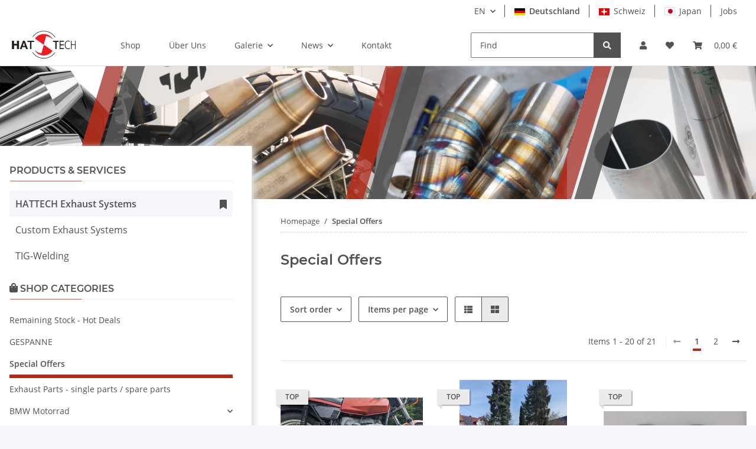

--- FILE ---
content_type: text/html; charset=utf-8
request_url: https://www.hattech.de/Special-Offers
body_size: 41069
content:
<!DOCTYPE html>
<html lang="en" itemscope itemtype="https://schema.org/CollectionPage">
    
    <head>
<meta name="kk-dropper-io-token" content="2846af54d5902f66da2e16904bc74a42">
        
            <meta http-equiv="content-type" content="text/html; charset=utf-8">
            <meta name="description" itemprop="description" content="Special Offers: HATTECH Komplettanlage - BOBBER BMW R 45, R 65 3/1978 - 7/1980 (Duolever mit 35mm Krümmer) - Komplettanlage mit Krümmer und Schalldämpfer - ">
                        <meta name="viewport" content="width=device-width, initial-scale=1.0">
            <meta http-equiv="X-UA-Compatible" content="IE=edge">
                        <meta name="robots" content="index, follow">

            <meta itemprop="url" content="https://www.hattech.de/Special-Offers">
            
                <meta name="theme-color" content="#1C1D2C">
            
            <meta property="og:type" content="website">
            <meta property="og:site_name" content="Special Offers">
            <meta property="og:title" content="Special Offers">
            <meta property="og:description" content="Special Offers: HATTECH Komplettanlage - BOBBER BMW R 45, R 65 3/1978 - 7/1980 (Duolever mit 35mm Krümmer) - Komplettanlage mit Krümmer und Schalldämpfer - ">
            <meta property="og:url" content="https://www.hattech.de/Special-Offers">

                                                                                                                        
                            <meta itemprop="image" content="https://www.hattech.de/bilder/intern/shoplogo/logo-hattech.png">
                <meta property="og:image" content="https://www.hattech.de/bilder/intern/shoplogo/logo-hattech.png">
                    

        <title itemprop="name">Special Offers</title>

                    
<style type="text/css" data-dropper-inlined="//www.hattech.de/plugins/kk_dropper/drops/Shared/framework.css?v=100.19.2">
._t-center{text-align:center}._t-left{text-align:left}._t-right{text-align:right}._v-middle{vertical-align:middle!important}._v-top{vertical-align:top!important}._v-bottom{vertical-align:bottom!important}._v-baseline{vertical-align:baseline!important}._m-0{margin:0!important}._m-0-top{margin-top:0!important}._m-0-bottom{margin-bottom:0!important}._m-0-right{margin-right:0!important}._m-0-left{margin-left:0!important}._m-025{margin:.25em!important}._m-025-top{margin-top:.25em!important}._m-025-bottom{margin-bottom:.25em!important}._m-025-right{margin-right:.25em!important}._m-025-left{margin-left:.25em!important}._m-05{margin:.5em!important}._m-05-top{margin-top:.5em!important}._m-05-bottom{margin-bottom:.5em!important}._m-05-right{margin-right:.5em!important}._m-05-left{margin-left:.5em!important}._m-075{margin:.75em!important}._m-075-top{margin-top:.75em!important}._m-075-bottom{margin-bottom:.75em!important}._m-075-right{margin-right:.75em!important}._m-075-left{margin-left:.75em!important}._m-1{margin:1em!important}._m-1-top{margin-top:1em!important}._m-1-bottom{margin-bottom:1em!important}._m-1-right{margin-right:1em!important}._m-1-left{margin-left:1em!important}._m-125{margin:1.25em!important}._m-125-top{margin-top:1.25em!important}._m-125-bottom{margin-bottom:1.25em!important}._m-125-right{margin-right:1.25em!important}._m-125-left{margin-left:1.25em!important}._m-15{margin:1.5em!important}._m-15-top{margin-top:1.5em!important}._m-15-bottom{margin-bottom:1.5em!important}._m-15-right{margin-right:1.5em!important}._m-15-left{margin-left:1.5em!important}._m-175{margin:1.75em!important}._m-175-top{margin-top:1.75em!important}._m-175-bottom{margin-bottom:1.75em!important}._m-175-right{margin-right:1.75em!important}._m-175-left{margin-left:1.75em!important}._m-2{margin:2em!important}._m-2-top{margin-top:2em!important}._m-2-bottom{margin-bottom:2em!important}._m-2-right{margin-right:2em!important}._m-2-left{margin-left:2em!important}._m-25{margin:2.5em!important}._m-25-top{margin-top:2.5em!important}._m-25-bottom{margin-bottom:2.5em!important}._m-25-right{margin-right:2.5em!important}._m-25-left{margin-left:2.5em!important}._m-3{margin:3em!important}._m-3-top{margin-top:3em!important}._m-3-bottom{margin-bottom:3em!important}._m-3-right{margin-right:3em!important}._m-3-left{margin-left:3em!important}._m-4{margin:4em!important}._m-4-top{margin-top:4em!important}._m-4-bottom{margin-bottom:4em!important}._m-4-right{margin-right:4em!important}._m-4-left{margin-left:4em!important}._m-5{margin:5em!important}._m-5-top{margin-top:5em!important}._m-5-bottom{margin-bottom:5em!important}._m-5-right{margin-right:5em!important}._m-5-left{margin-left:5em!important}._p-0{padding:0!important}._p-0-top{padding-top:0!important}._p-0-bottom{padding-bottom:0!important}._p-0-right{padding-right:0!important}._p-0-left{padding-left:0!important}._p-025{padding:.25em!important}._p-025-top{padding-top:.25em!important}._p-025-bottom{padding-bottom:.25em!important}._p-025-right{padding-right:.25em!important}._p-025-left{padding-left:.25em!important}._p-05{padding:.5em!important}._p-05-top{padding-top:.5em!important}._p-05-bottom{padding-bottom:.5em!important}._p-05-right{padding-right:.5em!important}._p-05-left{padding-left:.5em!important}._p-075{padding:.75em!important}._p-075-top{padding-top:.75em!important}._p-075-bottom{padding-bottom:.75em!important}._p-075-right{padding-right:.75em!important}._p-075-left{padding-left:.75em!important}._p-1{padding:1em!important}._p-1-top{padding-top:1em!important}._p-1-bottom{padding-bottom:1em!important}._p-1-right{padding-right:1em!important}._p-1-left{padding-left:1em!important}._p-125{padding:1.25em!important}._p-125-top{padding-top:1.25em!important}._p-125-bottom{padding-bottom:1.25em!important}._p-125-right{padding-right:1.25em!important}._p-125-left{padding-left:1.25em!important}._p-15{padding:1.5em!important}._p-15-top{padding-top:1.5em!important}._p-15-bottom{padding-bottom:1.5em!important}._p-15-right{padding-right:1.5em!important}._p-15-left{padding-left:1.5em!important}._p-175{padding:1.75em!important}._p-175-top{padding-top:1.75em!important}._p-175-bottom{padding-bottom:1.75em!important}._p-175-right{padding-right:1.75em!important}._p-175-left{padding-left:1.75em!important}._p-2{padding:2em!important}._p-2-top{padding-top:2em!important}._p-2-bottom{padding-bottom:2em!important}._p-2-right{padding-right:2em!important}._p-2-left{padding-left:2em!important}._p-25{padding:2.5em!important}._p-25-top{padding-top:2.5em!important}._p-25-bottom{padding-bottom:2.5em!important}._p-25-right{padding-right:2.5em!important}._p-25-left{padding-left:2.5em!important}._p-3{padding:3em!important}._p-3-top{padding-top:3em!important}._p-3-bottom{padding-bottom:3em!important}._p-3-right{padding-right:3em!important}._p-3-left{padding-left:3em!important}._p-4{padding:4em!important}._p-4-top{padding-top:4em!important}._p-4-bottom{padding-bottom:4em!important}._p-4-right{padding-right:4em!important}._p-4-left{padding-left:4em!important}._p-5{padding:5em!important}._p-5-top{padding-top:5em!important}._p-5-bottom{padding-bottom:5em!important}._p-5-right{padding-right:5em!important}._p-5-left{padding-left:5em!important}._fs-0{font-size:0!important}._fs-01{font-size:.1em!important}._fs-02{font-size:.2em!important}._fs-03{font-size:.3em!important}._fs-04{font-size:.4em!important}._fs-05{font-size:.5em!important}._fs-06{font-size:.6em!important}._fs-07{font-size:.7em!important}._fs-075{font-size:.75em!important}._fs-08{font-size:.8em!important}._fs-09{font-size:.9em!important}._fs-095{font-size:.95em!important}._fs-1{font-size:1em!important}._fs-11{font-size:1.1em!important}._fs-12{font-size:1.2em!important}._fs-13{font-size:1.3em!important}._fs-14{font-size:1.4em!important}._fs-15{font-size:1.5em!important}._fs-16{font-size:1.6em!important}._fs-17{font-size:1.7em!important}._fs-18{font-size:1.8em!important}._fs-19{font-size:1.9em!important}._fs-2{font-size:2em!important}._fs-25{font-size:2.5em!important}._fs-3{font-size:3em!important}._fs-35{font-size:3.5em!important}._fs-4{font-size:4em!important}._fs-5{font-size:5em!important}._fs-6{font-size:6em!important}._fs-7{font-size:7em!important}._left{float:left!important}._right{float:right!important}._fw-light{font-weight:300!important}._fw-normal{font-weight:400!important}._fw-bold{font-weight:700!important}._fw-heavy{font-weight:800!important}._lh-normal{line-height:normal!important}._lh-0{line-height:0!important}._lh-1{line-height:1!important}._lh-11{line-height:1.1!important}._lh-12{line-height:1.2!important}._lh-13{line-height:1.3!important}._lh-14{line-height:1.4!important}._lh-15{line-height:1.5!important}._lh-2{line-height:1.5!important}._relative{position:relative}._absolute{position:absolute}._static{position:static}._d-block{display:block}._d-inline{display:inline}._d-inline-block{display:inline-block}._d-table{display:table}._d-table-row{display:table-row}._d-table-cell{display:table-cell}._hcenter{display:table;margin-left:auto;margin-right:auto}._br-0{border-radius:0!important}._br-2{border-radius:2px!important}._b-left{border-left:1px solid #ddd!important}._b-right{border-right:1px solid #ddd!important}._b-top{border-top:1px solid #ddd!important}._b-bottom{border-bottom:1px solid #ddd!important}._b-all{border:1px solid #ddd!important}._b-none{border:0 none!important}._c-default{cursor:default!important}._c-pointer{cursor:pointer!important}._click-through{pointer-events:none!important}._o-0{opacity:0!important}._o-01{opacity:.1!important}._o-02{opacity:.2!important}._o-03{opacity:.3!important}._o-04{opacity:.4!important}._o-05{opacity:.5!important}._o-06{opacity:.6!important}._o-07{opacity:.7!important}._o-08{opacity:.8!important}._o-09{opacity:.9!important}._o-1{opacity:1!important}._o-1-hover:hover{opacity:1!important}._w-5{width:5%!important}._w-10{width:10%!important}._w-15{width:15%!important}._w-20{width:20%!important}._w-25{width:25%!important}._w-30{width:30%!important}._w-33{width:33.333333333333333%!important}._w-35{width:35%!important}._w-30{width:30%!important}._w-40{width:40%!important}._w-50{width:50%!important}._w-60{width:60%!important}._w-66{width:66%!important}._w-70{width:70%!important}._w-75{width:75%!important}._w-80{width:80%!important}._w-85{width:85%!important}._w-90{width:90%!important}._w-95{width:95%!important}._w-100{width:100%!important}._dg{display:block;clear:both}._dgw{display:flex;flex-wrap:wrap;flex-direction:row;--dg-units:12;--dg-gap-x:30px;--dg-gap-y:30px}._dg>._dgw{gap:0 var(--dg-gap-x);margin:calc(-1 * var(--dg-gap-y)/ 2) 0}._dgs{--dg-offset:0;--dg-span:var(--dg-units);display:block}._dgw>._dgs{width:calc(((var(--dg-span)/ var(--dg-units)) * 100%) - ((var(--dg-units) - var(--dg-span))/ var(--dg-units)) * var(--dg-gap-x));margin-left:calc(((var(--dg-offset)/ var(--dg-units)) * 100%) + (var(--dg-offset) * (var(--dg-gap-x)/ var(--dg-units))));padding:calc(var(--dg-gap-y)/ 2) 0}._dgb{display:none;width:100%;clear:both}i.kk-icon-svg{display:inline-block;display:inline-flex;align-self:center;line-height:1;align-items:center;position:relative;top:.125em}i.kk-icon-svg>svg{height:1em;fill:currentColor}i.kk-icon-boxed{width:1em;text-align:center}.kk-loader,.kk-loader:after,.kk-loader:before{animation:kk_loader 1s infinite ease-in-out;width:1em;height:4em}.kk-loader{text-indent:-9999em;position:relative;font-size:11px;transform:translateZ(0);animation-delay:-.16s;margin:0 auto;top:50px}.kk-loader:after,.kk-loader:before{position:absolute;top:0;content:''}.kk-loader:before{left:-1.5em;animation-delay:-.32s}.kk-loader:after{left:1.5em}@keyframes kk_loader{0%,100%,80%{box-shadow:0 0;height:4em}40%{box-shadow:0 -2em;height:5em}}.kk-drop-lazy-load-container{position:relative}.kk-drop-lazy-load-container .kk-loader{opacity:.15;position:absolute;left:50%;transform:translateX(-50%) translateZ(0)}
</style>
<style type="text/css" data-dropper-inlined="//www.hattech.de/plugins/kk_dropper/integrations/INT_Nova/css/style.css?v=1.1.2">
.int-nova-article-wrapper.product-wrapper{height:auto!important}
</style>
<meta name="kk-dropper-stylesheets" content="">
<link rel="canonical" href="https://www.hattech.de/Special-Offers">
        
        

        
            <link rel="icon" href="https://www.hattech.de/templates/NOVAChildHattech/themes/base/images/favicon.ico">
        

        
                                                    
                <style id="criticalCSS">
                    
                        :root{--blue: #007bff;--indigo: #6610f2;--purple: #6f42c1;--pink: #e83e8c;--red: #dc3545;--orange: #fd7e14;--yellow: #ffc107;--green: #28a745;--teal: #20c997;--cyan: #17a2b8;--white: #ffffff;--gray: #707070;--gray-dark: #343a40;--primary: #b02c18;--secondary: #525252;--success: #1C871E;--info: #525252;--warning: #f39932;--danger: #b90000;--light: #f5f7fa;--dark: #525252;--gray: #707070;--gray-light: #f5f7fa;--gray-medium: #ebebeb;--gray-dark: #9b9b9b;--gray-darker: #525252;--breakpoint-xs: 0;--breakpoint-sm: 576px;--breakpoint-md: 768px;--breakpoint-lg: 992px;--breakpoint-xl: 1300px;--font-family-sans-serif: "Open Sans", sans-serif;--font-family-monospace: SFMono-Regular, Menlo, Monaco, Consolas, "Liberation Mono", "Courier New", monospace}*,*::before,*::after{box-sizing:border-box}html{font-family:sans-serif;line-height:1.15;-webkit-text-size-adjust:100%;-webkit-tap-highlight-color:rgba(0, 0, 0, 0)}article,aside,figcaption,figure,footer,header,hgroup,main,nav,section{display:block}body{margin:0;font-family:"Open Sans", sans-serif;font-size:0.875rem;font-weight:400;line-height:1.5;color:#525252;text-align:left;background-color:#f5f7fa}[tabindex="-1"]:focus:not(:focus-visible){outline:0 !important}hr{box-sizing:content-box;height:0;overflow:visible}h1,h2,h3,h4,h5,h6{margin-top:0;margin-bottom:1rem}p{margin-top:0;margin-bottom:1rem}abbr[title],abbr[data-original-title]{text-decoration:underline;text-decoration:underline dotted;cursor:help;border-bottom:0;text-decoration-skip-ink:none}address{margin-bottom:1rem;font-style:normal;line-height:inherit}ol,ul,dl{margin-top:0;margin-bottom:1rem}ol ol,ul ul,ol ul,ul ol{margin-bottom:0}dt{font-weight:700}dd{margin-bottom:0.5rem;margin-left:0}blockquote{margin:0 0 1rem}b,strong{font-weight:bolder}small{font-size:80%}sub,sup{position:relative;font-size:75%;line-height:0;vertical-align:baseline}sub{bottom:-0.25em}sup{top:-0.5em}a{color:#525252;text-decoration:none;background-color:transparent}a:hover{color:#b02c18;text-decoration:underline}a:not([href]):not([class]){color:inherit;text-decoration:none}a:not([href]):not([class]):hover{color:inherit;text-decoration:none}pre,code,kbd,samp{font-family:SFMono-Regular, Menlo, Monaco, Consolas, "Liberation Mono", "Courier New", monospace;font-size:1em}pre{margin-top:0;margin-bottom:1rem;overflow:auto;-ms-overflow-style:scrollbar}figure{margin:0 0 1rem}img{vertical-align:middle;border-style:none}svg{overflow:hidden;vertical-align:middle}table{border-collapse:collapse}caption{padding-top:0.75rem;padding-bottom:0.75rem;color:#707070;text-align:left;caption-side:bottom}th{text-align:inherit;text-align:-webkit-match-parent}label{display:inline-block;margin-bottom:0.5rem}button{border-radius:0}button:focus:not(:focus-visible){outline:0}input,button,select,optgroup,textarea{margin:0;font-family:inherit;font-size:inherit;line-height:inherit}button,input{overflow:visible}button,select{text-transform:none}[role="button"]{cursor:pointer}select{word-wrap:normal}button,[type="button"],[type="reset"],[type="submit"]{-webkit-appearance:button}button:not(:disabled),[type="button"]:not(:disabled),[type="reset"]:not(:disabled),[type="submit"]:not(:disabled){cursor:pointer}button::-moz-focus-inner,[type="button"]::-moz-focus-inner,[type="reset"]::-moz-focus-inner,[type="submit"]::-moz-focus-inner{padding:0;border-style:none}input[type="radio"],input[type="checkbox"]{box-sizing:border-box;padding:0}textarea{overflow:auto;resize:vertical}fieldset{min-width:0;padding:0;margin:0;border:0}legend{display:block;width:100%;max-width:100%;padding:0;margin-bottom:0.5rem;font-size:1.5rem;line-height:inherit;color:inherit;white-space:normal}progress{vertical-align:baseline}[type="number"]::-webkit-inner-spin-button,[type="number"]::-webkit-outer-spin-button{height:auto}[type="search"]{outline-offset:-2px;-webkit-appearance:none}[type="search"]::-webkit-search-decoration{-webkit-appearance:none}::-webkit-file-upload-button{font:inherit;-webkit-appearance:button}output{display:inline-block}summary{display:list-item;cursor:pointer}template{display:none}[hidden]{display:none !important}.img-fluid{max-width:100%;height:auto}.img-thumbnail{padding:0.25rem;background-color:#f5f7fa;border:1px solid #dee2e6;border-radius:0.125rem;box-shadow:0 1px 2px rgba(0, 0, 0, 0.075);max-width:100%;height:auto}.figure{display:inline-block}.figure-img{margin-bottom:0.5rem;line-height:1}.figure-caption{font-size:90%;color:#707070}code{font-size:87.5%;color:#e83e8c;word-wrap:break-word}a>code{color:inherit}kbd{padding:0.2rem 0.4rem;font-size:87.5%;color:#ffffff;background-color:#212529;border-radius:0.125rem;box-shadow:inset 0 -0.1rem 0 rgba(0, 0, 0, 0.25)}kbd kbd{padding:0;font-size:100%;font-weight:700;box-shadow:none}pre{display:block;font-size:87.5%;color:#212529}pre code{font-size:inherit;color:inherit;word-break:normal}.pre-scrollable{max-height:340px;overflow-y:scroll}.container,.container-fluid,.container-sm,.container-md,.container-lg,.container-xl{width:100%;padding-right:1rem;padding-left:1rem;margin-right:auto;margin-left:auto}@media (min-width:576px){.container,.container-sm{max-width:97vw}}@media (min-width:768px){.container,.container-sm,.container-md{max-width:720px}}@media (min-width:992px){.container,.container-sm,.container-md,.container-lg{max-width:960px}}@media (min-width:1300px){.container,.container-sm,.container-md,.container-lg,.container-xl{max-width:1250px}}.row{display:flex;flex-wrap:wrap;margin-right:-1rem;margin-left:-1rem}.no-gutters{margin-right:0;margin-left:0}.no-gutters>.col,.no-gutters>[class*="col-"]{padding-right:0;padding-left:0}.col-1,.col-2,.col-3,.col-4,.col-5,.col-6,.col-7,.col-8,.col-9,.col-10,.col-11,.col-12,.col,.col-auto,.col-sm-1,.col-sm-2,.col-sm-3,.col-sm-4,.col-sm-5,.col-sm-6,.col-sm-7,.col-sm-8,.col-sm-9,.col-sm-10,.col-sm-11,.col-sm-12,.col-sm,.col-sm-auto,.col-md-1,.col-md-2,.col-md-3,.col-md-4,.col-md-5,.col-md-6,.col-md-7,.col-md-8,.col-md-9,.col-md-10,.col-md-11,.col-md-12,.col-md,.col-md-auto,.col-lg-1,.col-lg-2,.col-lg-3,.col-lg-4,.col-lg-5,.col-lg-6,.col-lg-7,.col-lg-8,.col-lg-9,.col-lg-10,.col-lg-11,.col-lg-12,.col-lg,.col-lg-auto,.col-xl-1,.col-xl-2,.col-xl-3,.col-xl-4,.col-xl-5,.col-xl-6,.col-xl-7,.col-xl-8,.col-xl-9,.col-xl-10,.col-xl-11,.col-xl-12,.col-xl,.col-xl-auto{position:relative;width:100%;padding-right:1rem;padding-left:1rem}.col{flex-basis:0;flex-grow:1;max-width:100%}.row-cols-1>*{flex:0 0 100%;max-width:100%}.row-cols-2>*{flex:0 0 50%;max-width:50%}.row-cols-3>*{flex:0 0 33.3333333333%;max-width:33.3333333333%}.row-cols-4>*{flex:0 0 25%;max-width:25%}.row-cols-5>*{flex:0 0 20%;max-width:20%}.row-cols-6>*{flex:0 0 16.6666666667%;max-width:16.6666666667%}.col-auto{flex:0 0 auto;width:auto;max-width:100%}.col-1{flex:0 0 8.33333333%;max-width:8.33333333%}.col-2{flex:0 0 16.66666667%;max-width:16.66666667%}.col-3{flex:0 0 25%;max-width:25%}.col-4{flex:0 0 33.33333333%;max-width:33.33333333%}.col-5{flex:0 0 41.66666667%;max-width:41.66666667%}.col-6{flex:0 0 50%;max-width:50%}.col-7{flex:0 0 58.33333333%;max-width:58.33333333%}.col-8{flex:0 0 66.66666667%;max-width:66.66666667%}.col-9{flex:0 0 75%;max-width:75%}.col-10{flex:0 0 83.33333333%;max-width:83.33333333%}.col-11{flex:0 0 91.66666667%;max-width:91.66666667%}.col-12{flex:0 0 100%;max-width:100%}.order-first{order:-1}.order-last{order:13}.order-0{order:0}.order-1{order:1}.order-2{order:2}.order-3{order:3}.order-4{order:4}.order-5{order:5}.order-6{order:6}.order-7{order:7}.order-8{order:8}.order-9{order:9}.order-10{order:10}.order-11{order:11}.order-12{order:12}.offset-1{margin-left:8.33333333%}.offset-2{margin-left:16.66666667%}.offset-3{margin-left:25%}.offset-4{margin-left:33.33333333%}.offset-5{margin-left:41.66666667%}.offset-6{margin-left:50%}.offset-7{margin-left:58.33333333%}.offset-8{margin-left:66.66666667%}.offset-9{margin-left:75%}.offset-10{margin-left:83.33333333%}.offset-11{margin-left:91.66666667%}@media (min-width:576px){.col-sm{flex-basis:0;flex-grow:1;max-width:100%}.row-cols-sm-1>*{flex:0 0 100%;max-width:100%}.row-cols-sm-2>*{flex:0 0 50%;max-width:50%}.row-cols-sm-3>*{flex:0 0 33.3333333333%;max-width:33.3333333333%}.row-cols-sm-4>*{flex:0 0 25%;max-width:25%}.row-cols-sm-5>*{flex:0 0 20%;max-width:20%}.row-cols-sm-6>*{flex:0 0 16.6666666667%;max-width:16.6666666667%}.col-sm-auto{flex:0 0 auto;width:auto;max-width:100%}.col-sm-1{flex:0 0 8.33333333%;max-width:8.33333333%}.col-sm-2{flex:0 0 16.66666667%;max-width:16.66666667%}.col-sm-3{flex:0 0 25%;max-width:25%}.col-sm-4{flex:0 0 33.33333333%;max-width:33.33333333%}.col-sm-5{flex:0 0 41.66666667%;max-width:41.66666667%}.col-sm-6{flex:0 0 50%;max-width:50%}.col-sm-7{flex:0 0 58.33333333%;max-width:58.33333333%}.col-sm-8{flex:0 0 66.66666667%;max-width:66.66666667%}.col-sm-9{flex:0 0 75%;max-width:75%}.col-sm-10{flex:0 0 83.33333333%;max-width:83.33333333%}.col-sm-11{flex:0 0 91.66666667%;max-width:91.66666667%}.col-sm-12{flex:0 0 100%;max-width:100%}.order-sm-first{order:-1}.order-sm-last{order:13}.order-sm-0{order:0}.order-sm-1{order:1}.order-sm-2{order:2}.order-sm-3{order:3}.order-sm-4{order:4}.order-sm-5{order:5}.order-sm-6{order:6}.order-sm-7{order:7}.order-sm-8{order:8}.order-sm-9{order:9}.order-sm-10{order:10}.order-sm-11{order:11}.order-sm-12{order:12}.offset-sm-0{margin-left:0}.offset-sm-1{margin-left:8.33333333%}.offset-sm-2{margin-left:16.66666667%}.offset-sm-3{margin-left:25%}.offset-sm-4{margin-left:33.33333333%}.offset-sm-5{margin-left:41.66666667%}.offset-sm-6{margin-left:50%}.offset-sm-7{margin-left:58.33333333%}.offset-sm-8{margin-left:66.66666667%}.offset-sm-9{margin-left:75%}.offset-sm-10{margin-left:83.33333333%}.offset-sm-11{margin-left:91.66666667%}}@media (min-width:768px){.col-md{flex-basis:0;flex-grow:1;max-width:100%}.row-cols-md-1>*{flex:0 0 100%;max-width:100%}.row-cols-md-2>*{flex:0 0 50%;max-width:50%}.row-cols-md-3>*{flex:0 0 33.3333333333%;max-width:33.3333333333%}.row-cols-md-4>*{flex:0 0 25%;max-width:25%}.row-cols-md-5>*{flex:0 0 20%;max-width:20%}.row-cols-md-6>*{flex:0 0 16.6666666667%;max-width:16.6666666667%}.col-md-auto{flex:0 0 auto;width:auto;max-width:100%}.col-md-1{flex:0 0 8.33333333%;max-width:8.33333333%}.col-md-2{flex:0 0 16.66666667%;max-width:16.66666667%}.col-md-3{flex:0 0 25%;max-width:25%}.col-md-4{flex:0 0 33.33333333%;max-width:33.33333333%}.col-md-5{flex:0 0 41.66666667%;max-width:41.66666667%}.col-md-6{flex:0 0 50%;max-width:50%}.col-md-7{flex:0 0 58.33333333%;max-width:58.33333333%}.col-md-8{flex:0 0 66.66666667%;max-width:66.66666667%}.col-md-9{flex:0 0 75%;max-width:75%}.col-md-10{flex:0 0 83.33333333%;max-width:83.33333333%}.col-md-11{flex:0 0 91.66666667%;max-width:91.66666667%}.col-md-12{flex:0 0 100%;max-width:100%}.order-md-first{order:-1}.order-md-last{order:13}.order-md-0{order:0}.order-md-1{order:1}.order-md-2{order:2}.order-md-3{order:3}.order-md-4{order:4}.order-md-5{order:5}.order-md-6{order:6}.order-md-7{order:7}.order-md-8{order:8}.order-md-9{order:9}.order-md-10{order:10}.order-md-11{order:11}.order-md-12{order:12}.offset-md-0{margin-left:0}.offset-md-1{margin-left:8.33333333%}.offset-md-2{margin-left:16.66666667%}.offset-md-3{margin-left:25%}.offset-md-4{margin-left:33.33333333%}.offset-md-5{margin-left:41.66666667%}.offset-md-6{margin-left:50%}.offset-md-7{margin-left:58.33333333%}.offset-md-8{margin-left:66.66666667%}.offset-md-9{margin-left:75%}.offset-md-10{margin-left:83.33333333%}.offset-md-11{margin-left:91.66666667%}}@media (min-width:992px){.col-lg{flex-basis:0;flex-grow:1;max-width:100%}.row-cols-lg-1>*{flex:0 0 100%;max-width:100%}.row-cols-lg-2>*{flex:0 0 50%;max-width:50%}.row-cols-lg-3>*{flex:0 0 33.3333333333%;max-width:33.3333333333%}.row-cols-lg-4>*{flex:0 0 25%;max-width:25%}.row-cols-lg-5>*{flex:0 0 20%;max-width:20%}.row-cols-lg-6>*{flex:0 0 16.6666666667%;max-width:16.6666666667%}.col-lg-auto{flex:0 0 auto;width:auto;max-width:100%}.col-lg-1{flex:0 0 8.33333333%;max-width:8.33333333%}.col-lg-2{flex:0 0 16.66666667%;max-width:16.66666667%}.col-lg-3{flex:0 0 25%;max-width:25%}.col-lg-4{flex:0 0 33.33333333%;max-width:33.33333333%}.col-lg-5{flex:0 0 41.66666667%;max-width:41.66666667%}.col-lg-6{flex:0 0 50%;max-width:50%}.col-lg-7{flex:0 0 58.33333333%;max-width:58.33333333%}.col-lg-8{flex:0 0 66.66666667%;max-width:66.66666667%}.col-lg-9{flex:0 0 75%;max-width:75%}.col-lg-10{flex:0 0 83.33333333%;max-width:83.33333333%}.col-lg-11{flex:0 0 91.66666667%;max-width:91.66666667%}.col-lg-12{flex:0 0 100%;max-width:100%}.order-lg-first{order:-1}.order-lg-last{order:13}.order-lg-0{order:0}.order-lg-1{order:1}.order-lg-2{order:2}.order-lg-3{order:3}.order-lg-4{order:4}.order-lg-5{order:5}.order-lg-6{order:6}.order-lg-7{order:7}.order-lg-8{order:8}.order-lg-9{order:9}.order-lg-10{order:10}.order-lg-11{order:11}.order-lg-12{order:12}.offset-lg-0{margin-left:0}.offset-lg-1{margin-left:8.33333333%}.offset-lg-2{margin-left:16.66666667%}.offset-lg-3{margin-left:25%}.offset-lg-4{margin-left:33.33333333%}.offset-lg-5{margin-left:41.66666667%}.offset-lg-6{margin-left:50%}.offset-lg-7{margin-left:58.33333333%}.offset-lg-8{margin-left:66.66666667%}.offset-lg-9{margin-left:75%}.offset-lg-10{margin-left:83.33333333%}.offset-lg-11{margin-left:91.66666667%}}@media (min-width:1300px){.col-xl{flex-basis:0;flex-grow:1;max-width:100%}.row-cols-xl-1>*{flex:0 0 100%;max-width:100%}.row-cols-xl-2>*{flex:0 0 50%;max-width:50%}.row-cols-xl-3>*{flex:0 0 33.3333333333%;max-width:33.3333333333%}.row-cols-xl-4>*{flex:0 0 25%;max-width:25%}.row-cols-xl-5>*{flex:0 0 20%;max-width:20%}.row-cols-xl-6>*{flex:0 0 16.6666666667%;max-width:16.6666666667%}.col-xl-auto{flex:0 0 auto;width:auto;max-width:100%}.col-xl-1{flex:0 0 8.33333333%;max-width:8.33333333%}.col-xl-2{flex:0 0 16.66666667%;max-width:16.66666667%}.col-xl-3{flex:0 0 25%;max-width:25%}.col-xl-4{flex:0 0 33.33333333%;max-width:33.33333333%}.col-xl-5{flex:0 0 41.66666667%;max-width:41.66666667%}.col-xl-6{flex:0 0 50%;max-width:50%}.col-xl-7{flex:0 0 58.33333333%;max-width:58.33333333%}.col-xl-8{flex:0 0 66.66666667%;max-width:66.66666667%}.col-xl-9{flex:0 0 75%;max-width:75%}.col-xl-10{flex:0 0 83.33333333%;max-width:83.33333333%}.col-xl-11{flex:0 0 91.66666667%;max-width:91.66666667%}.col-xl-12{flex:0 0 100%;max-width:100%}.order-xl-first{order:-1}.order-xl-last{order:13}.order-xl-0{order:0}.order-xl-1{order:1}.order-xl-2{order:2}.order-xl-3{order:3}.order-xl-4{order:4}.order-xl-5{order:5}.order-xl-6{order:6}.order-xl-7{order:7}.order-xl-8{order:8}.order-xl-9{order:9}.order-xl-10{order:10}.order-xl-11{order:11}.order-xl-12{order:12}.offset-xl-0{margin-left:0}.offset-xl-1{margin-left:8.33333333%}.offset-xl-2{margin-left:16.66666667%}.offset-xl-3{margin-left:25%}.offset-xl-4{margin-left:33.33333333%}.offset-xl-5{margin-left:41.66666667%}.offset-xl-6{margin-left:50%}.offset-xl-7{margin-left:58.33333333%}.offset-xl-8{margin-left:66.66666667%}.offset-xl-9{margin-left:75%}.offset-xl-10{margin-left:83.33333333%}.offset-xl-11{margin-left:91.66666667%}}.nav{display:flex;flex-wrap:wrap;padding-left:0;margin-bottom:0;list-style:none}.nav-link{display:block;padding:0.5rem 1rem}.nav-link:hover,.nav-link:focus{text-decoration:none}.nav-link.disabled{color:#707070;pointer-events:none;cursor:default}.nav-tabs{border-bottom:1px solid #dee2e6}.nav-tabs .nav-link{margin-bottom:-1px;border:1px solid transparent;border-top-left-radius:0;border-top-right-radius:0}.nav-tabs .nav-link:hover,.nav-tabs .nav-link:focus{border-color:transparent}.nav-tabs .nav-link.disabled{color:#707070;background-color:transparent;border-color:transparent}.nav-tabs .nav-link.active,.nav-tabs .nav-item.show .nav-link{color:#525252;background-color:transparent;border-color:#b02c18}.nav-tabs .dropdown-menu{margin-top:-1px;border-top-left-radius:0;border-top-right-radius:0}.nav-pills .nav-link{border-radius:0.125rem}.nav-pills .nav-link.active,.nav-pills .show>.nav-link{color:#ffffff;background-color:#b02c18}.nav-fill>.nav-link,.nav-fill .nav-item{flex:1 1 auto;text-align:center}.nav-justified>.nav-link,.nav-justified .nav-item{flex-basis:0;flex-grow:1;text-align:center}.tab-content>.tab-pane{display:none}.tab-content>.active{display:block}.navbar{position:relative;display:flex;flex-wrap:wrap;align-items:center;justify-content:space-between;padding:0.4rem 1rem}.navbar .container,.navbar .container-fluid,.navbar .container-sm,.navbar .container-md,.navbar .container-lg,.navbar .container-xl,.navbar>.container-sm,.navbar>.container-md,.navbar>.container-lg,.navbar>.container-xl{display:flex;flex-wrap:wrap;align-items:center;justify-content:space-between}.navbar-brand{display:inline-block;padding-top:0.40625rem;padding-bottom:0.40625rem;margin-right:1rem;font-size:1rem;line-height:inherit;white-space:nowrap}.navbar-brand:hover,.navbar-brand:focus{text-decoration:none}.navbar-nav{display:flex;flex-direction:column;padding-left:0;margin-bottom:0;list-style:none}.navbar-nav .nav-link{padding-right:0;padding-left:0}.navbar-nav .dropdown-menu{position:static;float:none}.navbar-text{display:inline-block;padding-top:0.5rem;padding-bottom:0.5rem}.navbar-collapse{flex-basis:100%;flex-grow:1;align-items:center}.navbar-toggler{padding:0.25rem 0.75rem;font-size:1rem;line-height:1;background-color:transparent;border:1px solid transparent;border-radius:0.125rem}.navbar-toggler:hover,.navbar-toggler:focus{text-decoration:none}.navbar-toggler-icon{display:inline-block;width:1.5em;height:1.5em;vertical-align:middle;content:"";background:50% / 100% 100% no-repeat}.navbar-nav-scroll{max-height:75vh;overflow-y:auto}@media (max-width:575.98px){.navbar-expand-sm>.container,.navbar-expand-sm>.container-fluid,.navbar-expand-sm>.container-sm,.navbar-expand-sm>.container-md,.navbar-expand-sm>.container-lg,.navbar-expand-sm>.container-xl{padding-right:0;padding-left:0}}@media (min-width:576px){.navbar-expand-sm{flex-flow:row nowrap;justify-content:flex-start}.navbar-expand-sm .navbar-nav{flex-direction:row}.navbar-expand-sm .navbar-nav .dropdown-menu{position:absolute}.navbar-expand-sm .navbar-nav .nav-link{padding-right:1.5rem;padding-left:1.5rem}.navbar-expand-sm>.container,.navbar-expand-sm>.container-fluid,.navbar-expand-sm>.container-sm,.navbar-expand-sm>.container-md,.navbar-expand-sm>.container-lg,.navbar-expand-sm>.container-xl{flex-wrap:nowrap}.navbar-expand-sm .navbar-nav-scroll{overflow:visible}.navbar-expand-sm .navbar-collapse{display:flex !important;flex-basis:auto}.navbar-expand-sm .navbar-toggler{display:none}}@media (max-width:767.98px){.navbar-expand-md>.container,.navbar-expand-md>.container-fluid,.navbar-expand-md>.container-sm,.navbar-expand-md>.container-md,.navbar-expand-md>.container-lg,.navbar-expand-md>.container-xl{padding-right:0;padding-left:0}}@media (min-width:768px){.navbar-expand-md{flex-flow:row nowrap;justify-content:flex-start}.navbar-expand-md .navbar-nav{flex-direction:row}.navbar-expand-md .navbar-nav .dropdown-menu{position:absolute}.navbar-expand-md .navbar-nav .nav-link{padding-right:1.5rem;padding-left:1.5rem}.navbar-expand-md>.container,.navbar-expand-md>.container-fluid,.navbar-expand-md>.container-sm,.navbar-expand-md>.container-md,.navbar-expand-md>.container-lg,.navbar-expand-md>.container-xl{flex-wrap:nowrap}.navbar-expand-md .navbar-nav-scroll{overflow:visible}.navbar-expand-md .navbar-collapse{display:flex !important;flex-basis:auto}.navbar-expand-md .navbar-toggler{display:none}}@media (max-width:991.98px){.navbar-expand-lg>.container,.navbar-expand-lg>.container-fluid,.navbar-expand-lg>.container-sm,.navbar-expand-lg>.container-md,.navbar-expand-lg>.container-lg,.navbar-expand-lg>.container-xl{padding-right:0;padding-left:0}}@media (min-width:992px){.navbar-expand-lg{flex-flow:row nowrap;justify-content:flex-start}.navbar-expand-lg .navbar-nav{flex-direction:row}.navbar-expand-lg .navbar-nav .dropdown-menu{position:absolute}.navbar-expand-lg .navbar-nav .nav-link{padding-right:1.5rem;padding-left:1.5rem}.navbar-expand-lg>.container,.navbar-expand-lg>.container-fluid,.navbar-expand-lg>.container-sm,.navbar-expand-lg>.container-md,.navbar-expand-lg>.container-lg,.navbar-expand-lg>.container-xl{flex-wrap:nowrap}.navbar-expand-lg .navbar-nav-scroll{overflow:visible}.navbar-expand-lg .navbar-collapse{display:flex !important;flex-basis:auto}.navbar-expand-lg .navbar-toggler{display:none}}@media (max-width:1299.98px){.navbar-expand-xl>.container,.navbar-expand-xl>.container-fluid,.navbar-expand-xl>.container-sm,.navbar-expand-xl>.container-md,.navbar-expand-xl>.container-lg,.navbar-expand-xl>.container-xl{padding-right:0;padding-left:0}}@media (min-width:1300px){.navbar-expand-xl{flex-flow:row nowrap;justify-content:flex-start}.navbar-expand-xl .navbar-nav{flex-direction:row}.navbar-expand-xl .navbar-nav .dropdown-menu{position:absolute}.navbar-expand-xl .navbar-nav .nav-link{padding-right:1.5rem;padding-left:1.5rem}.navbar-expand-xl>.container,.navbar-expand-xl>.container-fluid,.navbar-expand-xl>.container-sm,.navbar-expand-xl>.container-md,.navbar-expand-xl>.container-lg,.navbar-expand-xl>.container-xl{flex-wrap:nowrap}.navbar-expand-xl .navbar-nav-scroll{overflow:visible}.navbar-expand-xl .navbar-collapse{display:flex !important;flex-basis:auto}.navbar-expand-xl .navbar-toggler{display:none}}.navbar-expand{flex-flow:row nowrap;justify-content:flex-start}.navbar-expand>.container,.navbar-expand>.container-fluid,.navbar-expand>.container-sm,.navbar-expand>.container-md,.navbar-expand>.container-lg,.navbar-expand>.container-xl{padding-right:0;padding-left:0}.navbar-expand .navbar-nav{flex-direction:row}.navbar-expand .navbar-nav .dropdown-menu{position:absolute}.navbar-expand .navbar-nav .nav-link{padding-right:1.5rem;padding-left:1.5rem}.navbar-expand>.container,.navbar-expand>.container-fluid,.navbar-expand>.container-sm,.navbar-expand>.container-md,.navbar-expand>.container-lg,.navbar-expand>.container-xl{flex-wrap:nowrap}.navbar-expand .navbar-nav-scroll{overflow:visible}.navbar-expand .navbar-collapse{display:flex !important;flex-basis:auto}.navbar-expand .navbar-toggler{display:none}.navbar-light .navbar-brand{color:rgba(0, 0, 0, 0.9)}.navbar-light .navbar-brand:hover,.navbar-light .navbar-brand:focus{color:rgba(0, 0, 0, 0.9)}.navbar-light .navbar-nav .nav-link{color:#525252}.navbar-light .navbar-nav .nav-link:hover,.navbar-light .navbar-nav .nav-link:focus{color:#b02c18}.navbar-light .navbar-nav .nav-link.disabled{color:rgba(0, 0, 0, 0.3)}.navbar-light .navbar-nav .show>.nav-link,.navbar-light .navbar-nav .active>.nav-link,.navbar-light .navbar-nav .nav-link.show,.navbar-light .navbar-nav .nav-link.active{color:rgba(0, 0, 0, 0.9)}.navbar-light .navbar-toggler{color:#525252;border-color:rgba(0, 0, 0, 0.1)}.navbar-light .navbar-toggler-icon{background-image:url("data:image/svg+xml,%3csvg xmlns='http://www.w3.org/2000/svg' width='30' height='30' viewBox='0 0 30 30'%3e%3cpath stroke='%23525252' stroke-linecap='round' stroke-miterlimit='10' stroke-width='2' d='M4 7h22M4 15h22M4 23h22'/%3e%3c/svg%3e")}.navbar-light .navbar-text{color:#525252}.navbar-light .navbar-text a{color:rgba(0, 0, 0, 0.9)}.navbar-light .navbar-text a:hover,.navbar-light .navbar-text a:focus{color:rgba(0, 0, 0, 0.9)}.navbar-dark .navbar-brand{color:#ffffff}.navbar-dark .navbar-brand:hover,.navbar-dark .navbar-brand:focus{color:#ffffff}.navbar-dark .navbar-nav .nav-link{color:rgba(255, 255, 255, 0.5)}.navbar-dark .navbar-nav .nav-link:hover,.navbar-dark .navbar-nav .nav-link:focus{color:rgba(255, 255, 255, 0.75)}.navbar-dark .navbar-nav .nav-link.disabled{color:rgba(255, 255, 255, 0.25)}.navbar-dark .navbar-nav .show>.nav-link,.navbar-dark .navbar-nav .active>.nav-link,.navbar-dark .navbar-nav .nav-link.show,.navbar-dark .navbar-nav .nav-link.active{color:#ffffff}.navbar-dark .navbar-toggler{color:rgba(255, 255, 255, 0.5);border-color:rgba(255, 255, 255, 0.1)}.navbar-dark .navbar-toggler-icon{background-image:url("data:image/svg+xml,%3csvg xmlns='http://www.w3.org/2000/svg' width='30' height='30' viewBox='0 0 30 30'%3e%3cpath stroke='rgba%28255, 255, 255, 0.5%29' stroke-linecap='round' stroke-miterlimit='10' stroke-width='2' d='M4 7h22M4 15h22M4 23h22'/%3e%3c/svg%3e")}.navbar-dark .navbar-text{color:rgba(255, 255, 255, 0.5)}.navbar-dark .navbar-text a{color:#ffffff}.navbar-dark .navbar-text a:hover,.navbar-dark .navbar-text a:focus{color:#ffffff}.pagination-sm .page-item.active .page-link::after,.pagination-sm .page-item.active .page-text::after{left:0.375rem;right:0.375rem}.pagination-lg .page-item.active .page-link::after,.pagination-lg .page-item.active .page-text::after{left:1.125rem;right:1.125rem}.page-item{position:relative}.page-item.active{font-weight:700}.page-item.active .page-link::after,.page-item.active .page-text::after{content:"";position:absolute;left:0.5625rem;bottom:0;right:0.5625rem;border-bottom:4px solid #b02c18}@media (min-width:768px){.dropdown-item.page-item{background-color:transparent}}.page-link,.page-text{text-decoration:none}.pagination{margin-bottom:0;justify-content:space-between;align-items:center}@media (min-width:768px){.pagination{justify-content:normal}.pagination .dropdown>.btn{display:none}.pagination .dropdown-menu{position:static !important;transform:none !important;display:flex;margin:0;padding:0;border:0;min-width:auto}.pagination .dropdown-item{width:auto;display:inline-block;padding:0}.pagination .dropdown-item.active{background-color:transparent;color:#525252}.pagination .dropdown-item:hover{background-color:transparent}.pagination .pagination-site{display:none}}@media (max-width:767.98px){.pagination .dropdown-item{padding:0}.pagination .dropdown-item.active .page-link,.pagination .dropdown-item.active .page-text,.pagination .dropdown-item:active .page-link,.pagination .dropdown-item:active .page-text{color:#525252}}.productlist-page-nav{align-items:center}.productlist-page-nav .pagination{margin:0}.productlist-page-nav .displayoptions{margin-bottom:1rem}@media (min-width:768px){.productlist-page-nav .displayoptions{margin-bottom:0}}.productlist-page-nav .displayoptions .btn-group+.btn-group+.btn-group{margin-left:0.5rem}.productlist-page-nav .result-option-wrapper{margin-right:0.5rem}.productlist-page-nav .productlist-item-info{margin-bottom:0.5rem;margin-left:auto;margin-right:auto;display:flex}@media (min-width:768px){.productlist-page-nav .productlist-item-info{margin-right:0;margin-bottom:0}.productlist-page-nav .productlist-item-info.productlist-item-border{border-right:1px solid #ebebeb;padding-right:1rem}}.productlist-page-nav.productlist-page-nav-header-m{margin-top:3rem}@media (min-width:768px){.productlist-page-nav.productlist-page-nav-header-m{margin-top:2rem}.productlist-page-nav.productlist-page-nav-header-m>.col{margin-top:1rem}}.productlist-page-nav-bottom{margin-bottom:2rem}.pagination-wrapper{margin-bottom:1rem;align-items:center;border-top:1px solid #f5f7fa;border-bottom:1px solid #f5f7fa;padding-top:0.5rem;padding-bottom:0.5rem}.pagination-wrapper .pagination-entries{font-weight:700;margin-bottom:1rem}@media (min-width:768px){.pagination-wrapper .pagination-entries{margin-bottom:0}}.pagination-wrapper .pagination-selects{margin-left:auto;margin-top:1rem}@media (min-width:768px){.pagination-wrapper .pagination-selects{margin-left:0;margin-top:0}}.pagination-wrapper .pagination-selects .pagination-selects-entries{margin-bottom:1rem}@media (min-width:768px){.pagination-wrapper .pagination-selects .pagination-selects-entries{margin-right:1rem;margin-bottom:0}}.pagination-no-wrapper{border:0;padding-top:0;padding-bottom:0}.fa,.fas,.far,.fal{display:inline-block}h1,h2,h3,h4,h5,h6,.h1,.h2,.h3,.productlist-filter-headline,.sidepanel-left .box-normal .box-normal-link,.h4,.h5,.h6{margin-bottom:1rem;font-family:Montserrat, sans-serif;font-weight:400;line-height:1.2;color:#525252}h1,.h1{font-size:1.875rem}h2,.h2{font-size:1.5rem}h3,.h3,.productlist-filter-headline,.sidepanel-left .box-normal .box-normal-link{font-size:1rem}h4,.h4{font-size:0.875rem}h5,.h5{font-size:0.875rem}h6,.h6{font-size:0.875rem}.banner .img-fluid{width:100%}.label-slide .form-group:not(.exclude-from-label-slide):not(.checkbox) label{display:none}.modal{display:none}.carousel-thumbnails .slick-arrow{opacity:0}.consent-modal:not(.active){display:none}.consent-banner-icon{width:1em;height:1em}.mini>#consent-banner{display:none}html{overflow-y:scroll}.dropdown-menu{display:none}.dropdown-toggle::after{content:"";margin-left:0.5rem;display:inline-block}.list-unstyled,.list-icons{padding-left:0;list-style:none}.input-group{position:relative;display:flex;flex-wrap:wrap;align-items:stretch;width:100%}.input-group>.form-control{flex:1 1 auto;width:1%}#main-wrapper,#header-top-bar,header{background:#ffffff}.container-fluid-xl{max-width:103.125rem}.nav-dividers .nav-item{position:relative}.nav-dividers .nav-item:not(:last-child)::after{content:"";position:absolute;right:0;top:0.5rem;height:calc(100% - 1rem);border-right:0.0625rem solid currentColor}.nav-link{text-decoration:none}.nav-scrollbar{overflow:hidden;display:flex;align-items:center}.nav-scrollbar .nav,.nav-scrollbar .navbar-nav{flex-wrap:nowrap}.nav-scrollbar .nav-item{white-space:nowrap}.nav-scrollbar-inner{overflow-x:auto;padding-bottom:1.5rem;align-self:flex-start}#shop-nav{align-items:center;flex-shrink:0;margin-left:auto}@media (max-width:767.98px){#shop-nav .nav-link{padding-left:0.7rem;padding-right:0.7rem}}.search-wrapper{width:100%}.has-left-sidebar .breadcrumb-container{padding-left:0;padding-right:0}.breadcrumb{display:flex;flex-wrap:wrap;padding:0.5rem 0;margin-bottom:0;list-style:none;background-color:transparent;border-radius:0}.breadcrumb-item+.breadcrumb-item{padding-left:0.5rem}.breadcrumb-item+.breadcrumb-item::before{display:inline-block;padding-right:0.5rem;color:#707070;content:"/"}.breadcrumb-item.active{color:#525252;font-weight:700}.breadcrumb-item.first::before{display:none}.breadcrumb-wrapper{margin-bottom:2rem}@media (min-width:992px){.breadcrumb-wrapper{border-style:solid;border-color:#ebebeb;border-width:1px 0}}.breadcrumb{font-size:0.8125rem}.breadcrumb a{text-decoration:none}.breadcrumb-back{padding-right:1rem;margin-right:1rem;border-right:1px solid #ebebeb}.breadcrumb-item{display:none}@media (min-width:768px){.breadcrumb-item{display:flex}}@media (min-width:768px){.breadcrumb-arrow{display:none}}#header-top-bar{position:relative;background-color:#ffffff;z-index:1021;flex-direction:row-reverse}#header-top-bar,header{background-color:#ffffff;color:#525252}#header-top-bar a:not(.dropdown-item):not(.btn),header a:not(.dropdown-item):not(.btn){text-decoration:none;color:#525252}#header-top-bar a:not(.dropdown-item):not(.btn):hover,header a:not(.dropdown-item):not(.btn):hover{color:#b02c18}.img-aspect-ratio{width:100%;height:auto}header{box-shadow:0 1rem 0.5625rem -0.75rem rgba(0, 0, 0, 0.06);position:relative;z-index:1020}header .form-control,header .form-control:focus{background-color:#ffffff;color:#525252}header .navbar{padding:0;position:static}@media (min-width:992px){header{padding-bottom:0}header .navbar-brand{margin-right:3rem}}header .navbar-brand{padding-top:0.4rem;padding-bottom:0.4rem}header .navbar-brand img{height:2rem;width:auto}header .navbar-toggler{color:#525252}header .nav-right .dropdown-menu{margin-top:-0.03125rem;box-shadow:inset 0 1rem 0.5625rem -0.75rem rgba(0, 0, 0, 0.06)}@media (min-width:992px){header .navbar-brand{padding-top:0.6rem;padding-bottom:0.6rem}header .navbar-brand img{height:3.0625rem}header .navbar-collapse{height:4.3125rem}header .navbar-nav>.nav-item>.nav-link{position:relative;padding:1.5rem}header .navbar-nav>.nav-item>.nav-link::before{content:"";position:absolute;bottom:0;left:50%;transform:translateX(-50%);border-width:0 0 6px;border-color:#b02c18;border-style:solid;transition:width 0.4s;width:0}header .navbar-nav>.nav-item.active>.nav-link::before,header .navbar-nav>.nav-item:hover>.nav-link::before,header .navbar-nav>.nav-item.hover>.nav-link::before{width:100%}header .navbar-nav>.nav-item .nav{flex-wrap:wrap}header .navbar-nav .nav .nav-link{padding:0}header .navbar-nav .nav .nav-link::after{display:none}header .navbar-nav .dropdown .nav-item{width:100%}header .nav-mobile-body{align-self:flex-start;width:100%}header .nav-scrollbar-inner{width:100%}header .nav-right .nav-link{padding-top:1.5rem;padding-bottom:1.5rem}}.btn{display:inline-block;font-weight:600;color:#525252;text-align:center;vertical-align:middle;user-select:none;background-color:transparent;border:1px solid transparent;padding:0.625rem 0.9375rem;font-size:0.875rem;line-height:1.5;border-radius:0.125rem}.btn.disabled,.btn:disabled{opacity:0.65;box-shadow:none}.btn:not(:disabled):not(.disabled):active,.btn:not(:disabled):not(.disabled).active{box-shadow:none}.form-control{display:block;width:100%;height:calc(1.5em + 1.25rem + 2px);padding:0.625rem 0.9375rem;font-size:0.875rem;font-weight:400;line-height:1.5;color:#525252;background-color:#ffffff;background-clip:padding-box;border:1px solid #707070;border-radius:0.125rem;box-shadow:inset 0 1px 1px rgba(0, 0, 0, 0.075);transition:border-color 0.15s ease-in-out, box-shadow 0.15s ease-in-out}@media (prefers-reduced-motion:reduce){.form-control{transition:none}}.square{display:flex;position:relative}.square::before{content:"";display:inline-block;padding-bottom:100%}#product-offer .product-info ul.info-essential{margin:2rem 0;padding-left:0;list-style:none}.price_wrapper{margin-bottom:1.5rem}.price_wrapper .price{display:inline-block}.price_wrapper .bulk-prices{margin-top:1rem}.price_wrapper .bulk-prices .bulk-price{margin-right:0.25rem}#product-offer .product-info{border:0}#product-offer .product-info .bordered-top-bottom{padding:1rem;border-top:1px solid #f5f7fa;border-bottom:1px solid #f5f7fa}#product-offer .product-info ul.info-essential{margin:2rem 0}#product-offer .product-info .shortdesc{margin-bottom:1rem}#product-offer .product-info .product-offer{margin-bottom:2rem}#product-offer .product-info .product-offer>.row{margin-bottom:1.5rem}#product-offer .product-info .stock-information{border-top:1px solid #ebebeb;border-bottom:1px solid #ebebeb;align-items:flex-end}#product-offer .product-info .stock-information.stock-information-p{padding-top:1rem;padding-bottom:1rem}@media (max-width:767.98px){#product-offer .product-info .stock-information{margin-top:1rem}}#product-offer .product-info .question-on-item{margin-left:auto}#product-offer .product-info .question-on-item .question{padding:0}.flex-row-reverse{flex-direction:row-reverse !important}.flex-column{flex-direction:column !important}.justify-content-start{justify-content:flex-start !important}.collapse:not(.show){display:none}.d-none{display:none !important}.d-block{display:block !important}.d-flex{display:flex !important}.d-inline-block{display:inline-block !important}@media (min-width:992px){.d-lg-none{display:none !important}.d-lg-block{display:block !important}.d-lg-flex{display:flex !important}}@media (min-width:768px){.d-md-none{display:none !important}.d-md-block{display:block !important}.d-md-flex{display:flex !important}.d-md-inline-block{display:inline-block !important}}@media (min-width:992px){.justify-content-lg-end{justify-content:flex-end !important}}.list-gallery{display:flex;flex-direction:column}.list-gallery .second-wrapper{position:absolute;top:0;left:0;width:100%;height:100%}.list-gallery img.second{opacity:0}.form-group{margin-bottom:1rem}.btn-secondary{background-color:#525252;color:#f5f7fa}.btn-outline-secondary{color:#525252;border-color:#525252}.btn-group{display:inline-flex}.productlist-filter-headline{border-bottom:1px solid #ebebeb;padding-bottom:0.5rem;margin-bottom:1rem}hr{margin-top:1rem;margin-bottom:1rem;border:0;border-top:1px solid rgba(0, 0, 0, 0.1)}.badge-circle-1{background-color:#ffffff}#content{padding-bottom:3rem}#content-wrapper{margin-top:0}#content-wrapper.has-fluid{padding-top:1rem}#content-wrapper:not(.has-fluid){padding-top:2rem}@media (min-width:992px){#content-wrapper:not(.has-fluid){padding-top:4rem}}.content-cats-small{margin-bottom:3rem}@media (min-width:768px){.content-cats-small>div{margin-bottom:1rem}}.content-cats-small .sub-categories{display:flex;flex-direction:column;flex-grow:1;flex-basis:auto;align-items:stretch;justify-content:flex-start;height:100%}.content-cats-small .sub-categories .subcategories-image{justify-content:center;align-items:flex-start;margin-bottom:1rem}.content-cats-small::after{display:block;clear:both;content:""}.content-cats-small .outer{margin-bottom:0.5rem}.content-cats-small .caption{margin-bottom:0.5rem}@media (min-width:768px){.content-cats-small .caption{text-align:center}}.content-cats-small hr{margin-top:1rem;margin-bottom:1rem;padding-left:0;list-style:none}aside h4{margin-bottom:1rem}aside .card{border:none;box-shadow:none;background-color:transparent}aside .card .card-title{margin-bottom:0.5rem;font-size:1.5rem;font-weight:600}aside .card.card-default .card-heading{border-bottom:none;padding-left:0;padding-right:0}aside .card.card-default>.card-heading>.card-title{color:#525252;font-weight:600;border-bottom:1px solid #ebebeb;padding:10px 0}aside .card>.card-body{padding:0}aside .card>.card-body .card-title{font-weight:600}aside .nav-panel .nav{flex-wrap:initial}aside .nav-panel>.nav>.active>.nav-link{border-bottom:0.375rem solid #b02c18;cursor:pointer}aside .nav-panel .active>.nav-link{font-weight:700}aside .nav-panel .nav-link[aria-expanded=true] i.fa-chevron-down{transform:rotate(180deg)}aside .nav-panel .nav-link,aside .nav-panel .nav-item{clear:left}aside .box .nav-link,aside .box .nav a,aside .box .dropdown-menu .dropdown-item{text-decoration:none;white-space:normal}aside .box .nav-link{padding-left:0;padding-right:0}aside .box .snippets-categories-nav-link-child{padding-left:0.5rem;padding-right:0.5rem}aside .box-monthlynews a .value{text-decoration:underline}aside .box-monthlynews a .value:hover{text-decoration:none}.box-categories .dropdown .collapse,.box-linkgroup .dropdown .collapse{background:#f5f7fa}.box-categories .nav-link{cursor:pointer}.box_login .register{text-decoration:underline}.box_login .register:hover{text-decoration:none}.box_login .register .fa{color:#b02c18}.box_login .resetpw{text-decoration:underline}.box_login .resetpw:hover{text-decoration:none}.jqcloud-word.w0{color:#d08074;font-size:70%}.jqcloud-word.w1{color:#c97062;font-size:100%}.jqcloud-word.w2{color:#c35f4f;font-size:130%}.jqcloud-word.w3{color:#bd4e3d;font-size:160%}.jqcloud-word.w4{color:#b63d2a;font-size:190%}.jqcloud-word.w5{color:#b02c18;font-size:220%}.jqcloud-word.w6{color:#a22816;font-size:250%}.jqcloud-word.w7{color:#942514;font-size:280%}.jqcloud{line-height:normal;overflow:hidden;position:relative}.jqcloud-word a{color:inherit !important;font-size:inherit !important;text-decoration:none !important}.jqcloud-word a:hover{color:#b02c18 !important}.searchcloud{width:100%;height:200px}#footer-boxes .card{background:transparent;border:0}#footer-boxes .card a{text-decoration:none}@media (min-width:768px){.box-normal{margin-bottom:1.5rem}}.box-normal .box-normal-link{text-decoration:none;font-weight:700;margin-bottom:0.5rem}@media (min-width:768px){.box-normal .box-normal-link{display:none}}.box-filter-hr{margin-top:0.5rem;margin-bottom:0.5rem}.box-normal-hr{margin-top:1rem;margin-bottom:1rem;display:flex}@media (min-width:768px){.box-normal-hr{display:none}}.box-last-seen .box-last-seen-item{margin-bottom:1rem}.box-nav-item{margin-top:0.5rem}@media (min-width:768px){.box-nav-item{margin-top:0}}.box-login .box-login-resetpw{margin-bottom:0.5rem;padding-left:0;padding-right:0;display:block}.box-slider{margin-bottom:1.5rem}.box-link-wrapper{align-items:center;display:flex}.box-link-wrapper i.snippets-filter-item-icon-right{color:#707070}.box-link-wrapper .badge{margin-left:auto}.box-delete-button{text-align:right;white-space:nowrap}.box-delete-button .remove{float:right}.box-filter-price .box-filter-price-collapse{padding-bottom:1.5rem}.hr-no-top{margin-top:0;margin-bottom:1rem}.characteristic-collapse-btn-inner img{margin-right:0.25rem}#search{margin-right:1rem;display:none}@media (min-width:992px){#search{display:block}}#footer{background-color:#f5f7fa;color:#525252}.toggler-logo-wrapper{float:left}@media (max-width:991.98px){.toggler-logo-wrapper{position:absolute}.toggler-logo-wrapper .logo-wrapper{float:left}.toggler-logo-wrapper .burger-menu-wrapper{float:left;padding-top:1rem}}.navbar .container{display:block}.lazyloading{color:transparent;width:auto;height:auto;max-width:40px;max-height:40px}.lazyload{opacity:0 !important}
                    
                    
                                                                            @media (min-width: 992px) {
                                header .navbar-brand img {
                                    height: 55px;
                                }
                                                                    nav.navbar {
                                        height: calc(55px + 1.2rem);
                                    }
                                                            }
                                            
                </style>
            
                                        <link rel="preload" href="https://www.hattech.de/asset/nova-hattech.css,plugin_css?v=1.0.0" as="style" onload="this.onload=null;this.rel='stylesheet'">
                <noscript>
                    <link href="https://www.hattech.de/asset/nova-hattech.css,plugin_css?v=1.0.0" rel="stylesheet">
                </noscript>
            
                                    <script>
                /*! loadCSS rel=preload polyfill. [c]2017 Filament Group, Inc. MIT License */
                (function (w) {
                    "use strict";
                    if (!w.loadCSS) {
                        w.loadCSS = function (){};
                    }
                    var rp = loadCSS.relpreload = {};
                    rp.support                  = (function () {
                        var ret;
                        try {
                            ret = w.document.createElement("link").relList.supports("preload");
                        } catch (e) {
                            ret = false;
                        }
                        return function () {
                            return ret;
                        };
                    })();
                    rp.bindMediaToggle          = function (link) {
                        var finalMedia = link.media || "all";

                        function enableStylesheet() {
                            if (link.addEventListener) {
                                link.removeEventListener("load", enableStylesheet);
                            } else if (link.attachEvent) {
                                link.detachEvent("onload", enableStylesheet);
                            }
                            link.setAttribute("onload", null);
                            link.media = finalMedia;
                        }

                        if (link.addEventListener) {
                            link.addEventListener("load", enableStylesheet);
                        } else if (link.attachEvent) {
                            link.attachEvent("onload", enableStylesheet);
                        }
                        setTimeout(function () {
                            link.rel   = "stylesheet";
                            link.media = "only x";
                        });
                        setTimeout(enableStylesheet, 3000);
                    };

                    rp.poly = function () {
                        if (rp.support()) {
                            return;
                        }
                        var links = w.document.getElementsByTagName("link");
                        for (var i = 0; i < links.length; i++) {
                            var link = links[i];
                            if (link.rel === "preload" && link.getAttribute("as") === "style" && !link.getAttribute("data-loadcss")) {
                                link.setAttribute("data-loadcss", true);
                                rp.bindMediaToggle(link);
                            }
                        }
                    };

                    if (!rp.support()) {
                        rp.poly();

                        var run = w.setInterval(rp.poly, 500);
                        if (w.addEventListener) {
                            w.addEventListener("load", function () {
                                rp.poly();
                                w.clearInterval(run);
                            });
                        } else if (w.attachEvent) {
                            w.attachEvent("onload", function () {
                                rp.poly();
                                w.clearInterval(run);
                            });
                        }
                    }

                    if (typeof exports !== "undefined") {
                        exports.loadCSS = loadCSS;
                    }
                    else {
                        w.loadCSS = loadCSS;
                    }
                }(typeof global !== "undefined" ? global : this));
            </script>
                                        <link rel="alternate" type="application/rss+xml" title="Newsfeed HATTECH" href="https://www.hattech.de/rss.xml">
                                                                                    <link rel="alternate" hreflang="de" href="https://www.hattech.de/Aktionsangebote">
                                    <link rel="alternate" hreflang="en" href="https://www.hattech.de/Special-Offers">
                                    

                    
                                                    <link rel="next" href="https://www.hattech.de/Special-Offers_s2">
                            
                

        <script src="https://www.hattech.de/templates/NOVA/js/jquery-3.5.1.min.js"></script>

                                    <script defer src="https://www.hattech.de/asset/jtl3.js?v=1.0.0"></script>
                    
                    <script defer src="https://www.hattech.de/templates/NOVAChildHattech/js/custom.js?v=1.0.0"></script>
        
        

        
                            <link rel="preload" href="https://www.hattech.de/templates/NOVA/themes/base/fonts/opensans/open-sans-600.woff2" as="font" crossorigin>
                <link rel="preload" href="https://www.hattech.de/templates/NOVA/themes/base/fonts/opensans/open-sans-regular.woff2" as="font" crossorigin>
                <link rel="preload" href="https://www.hattech.de/templates/NOVA/themes/base/fonts/montserrat/Montserrat-SemiBold.woff2" as="font" crossorigin>
                        <link rel="preload" href="https://www.hattech.de/templates/NOVA/themes/base/fontawesome/webfonts/fa-solid-900.woff2" as="font" crossorigin>
            <link rel="preload" href="https://www.hattech.de/templates/NOVA/themes/base/fontawesome/webfonts/fa-regular-400.woff2" as="font" crossorigin>
        
        
            <link rel="modulepreload" href="https://www.hattech.de/templates/NOVA/js/app/globals.js" as="script" crossorigin>
            <link rel="modulepreload" href="https://www.hattech.de/templates/NOVA/js/app/snippets/form-counter.js" as="script" crossorigin>
            <link rel="modulepreload" href="https://www.hattech.de/templates/NOVA/js/app/plugins/navscrollbar.js" as="script" crossorigin>
            <link rel="modulepreload" href="https://www.hattech.de/templates/NOVA/js/app/plugins/tabdrop.js" as="script" crossorigin>
            <link rel="modulepreload" href="https://www.hattech.de/templates/NOVA/js/app/views/header.js" as="script" crossorigin>
            <link rel="modulepreload" href="https://www.hattech.de/templates/NOVA/js/app/views/productdetails.js" as="script" crossorigin>
        
                        <script defer src="https://www.hattech.de/templates/NOVA/js/DataTables/datatables.min.js"></script>
        <script type="module" src="https://www.hattech.de/templates/NOVA/js/app/app.js"></script>
        <script>(function(){
            // back-to-list-link mechanics

                            window.sessionStorage.setItem('has_starting_point', 'true');
                window.sessionStorage.removeItem('cur_product_id');
                window.sessionStorage.removeItem('product_page_visits');
                window.should_render_backtolist_link = false;
                    })()</script>
    </head>
    

    
    
        <body class="btn-animated                     wish-compare-animation-mobile                                                                is-nova" data-page="2">
    
                                
                
        
                                        
                    <div id="header-top-bar" class="d-none topbar-wrapper   d-lg-flex">
                        <div class="container-fluid container-fluid-xl d-lg-flex flex-row-reverse">
                            
    <ul class="nav topbar-main nav-dividers
                    ">
    
            

                        <li class="nav-item dropdown language-dropdown ">
    <a class="nav-link nav-link-custom
         dropdown-toggle        " href="#" data-toggle="dropdown" aria-haspopup="true" aria-expanded="false" role="button">
                                                                                    
                        EN
                    
                                    
    </a>
    <div class="dropdown-menu
         dropdown-menu-right    ">
                                    
                    <a target="_self" href="https://www.hattech.de/Aktionsangebote" class="dropdown-item link-lang" rel="nofollow" data-iso="ger">
                        DE
                    
</a>
                
                            
                    <a target="_self" href="https://www.hattech.de/Special-Offers" class="dropdown-item link-lang active" rel="nofollow" data-iso="eng">
                        EN
                    
</a>
                
                    
    </div>
</li>
    
<li class="nav-item">
    <a class="nav-link         " title="HATTECH Deutschland" target="_self" href="/">
    Deutschland
    </a>
</li>
<li class="nav-item">
    <a class="nav-link         " title="" target="_self" href="https://www.hattech.de/Schweiz">
    Schweiz
    </a>
</li>
<li class="nav-item">
    <a class="nav-link         " title="MRD Handels-GmbH - HATTECH Importeur für Japan" target="_self" href="https://www.hattech.de/Japan">
    Japan
    </a>
</li>
<li class="nav-item">
    <a class="nav-link         " title="Stellenangebote" target="_self" href="https://www.hattech.de/Stellenangebote">
    Jobs
    </a>
</li>

</ul>

                        </div>
                    </div>
                
                        <header class="d-print-none                         sticky-top                        fixed-navbar theme-nova-hattech" id="jtl-nav-wrapper">
                                    
                        <div class="container-fluid container-fluid-xl">
                        
                            
                                
    <div class="toggler-logo-wrapper">
        
            <button id="burger-menu" class="burger-menu-wrapper navbar-toggler collapsed " type="button" data-toggle="collapse" data-target="#mainNavigation" aria-controls="mainNavigation" aria-expanded="false" aria-label="Toggle navigation">
                <span class="navbar-toggler-icon"></span>
            </button>
        

        
            <div id="logo" class="logo-wrapper" itemprop="publisher" itemscope itemtype="https://schema.org/Organization">
                <span itemprop="name" class="d-none"></span>
                <meta itemprop="url" content="https://www.hattech.de/Shop">
                <meta itemprop="logo" content="https://www.hattech.de/bilder/intern/shoplogo/logo-hattech.png">
                <a href="https://www.hattech.de/Shop" title="HATTECH" class="navbar-brand">
                                        
            <img src="https://www.hattech.de/bilder/intern/shoplogo/logo-hattech.png" class="" id="shop-logo" alt="HATTECH" width="180" height="50">
    
                                
</a>            </div>
        
    </div>

                            
                            <nav class="navbar justify-content-start align-items-lg-end navbar-expand-lg
                 navbar-expand-1">
                                                                        
                                        
    <ul id="shop-nav" class="nav nav-right order-lg-last nav-icons
                    ">
            
                            
    
        <li class="nav-item" id="search">
            <div class="search-wrapper">
                <form action="https://www.hattech.de/search/" method="get">
                    <div class="form-icon">
                        <div class="input-group " role="group">
                                    <input type="text" class="form-control ac_input" placeholder="Find" id="search-header" name="qs" autocomplete="off" aria-label="Find">

                            <div class="input-group-append ">
                                                
    
<button type="submit" class="btn  btn-secondary" aria-label="Find">
    <span class="fas fa-search"></span>
</button>
                            
    </div>
                            <span class="form-clear d-none"><i class="fas fa-times"></i></span>
                        
    </div>
                    </div>
                </form>
            </div>
        </li>
    
    
                    <div class="nav-item dropdown search-wrapper-dropdown d-block d-lg-none">
    <a class="nav-link nav-link-custom
                " href="#" data-toggle="dropdown" aria-haspopup="true" aria-expanded="false" role="button" aria-label="Find item">
        <i id="mobile-search-dropdown" class="fas fa-search"></i>
    </a>
    <div class="dropdown-menu
         dropdown-menu-right    ">
                        <div class="dropdown-body">
                    
    <div class="search-wrapper w-100-util">
        <form class="main-search flex-grow-1 label-slide" target="_self" action="https://www.hattech.de/" method="get">
    <input type="hidden" class="jtl_token" name="jtl_token" value="8a54e8baf57516f68d1bdde182fe8c8a576aee08291e4dd6a7e39fa4547bcf1d">
    
            <div class="input-group " role="group">
                        <input type="text" class="form-control ac_input" placeholder="Find" id="search-header-desktop" name="qs" autocomplete="off" aria-label="Find">

                <div class="input-group-append ">
                                    
    
<button type="submit" class="btn  btn-secondary" name="search" aria-label="Find">
                            <span class="fas fa-search"></span>
                    
</button>
                
    </div>
                <span class="form-clear d-none"><i class="fas fa-times"></i></span>
            
    </div>
        
</form>
    </div>

                </div>
            
    </div>
</div>
            

                    
        
                    
        
            
                        <li class="nav-item dropdown language-dropdown d-flex d-lg-none">
    <a class="nav-link nav-link-custom
         dropdown-toggle        " href="#" data-toggle="dropdown" aria-haspopup="true" aria-expanded="false" role="button">
                                                                                    
                        EN
                    
                                    
    </a>
    <div class="dropdown-menu
         dropdown-menu-right    ">
                                    
                    <a target="_self" href="https://www.hattech.de/Aktionsangebote" class="dropdown-item link-lang" rel="nofollow" data-iso="ger">
                        DE
                    
</a>
                
                            
                    <a target="_self" href="https://www.hattech.de/Special-Offers" class="dropdown-item link-lang active" rel="nofollow" data-iso="eng">
                        EN
                    
</a>
                
                    
    </div>
</li>
    
        
        
            
    <li class="nav-item dropdown account-icon-dropdown" aria-expanded="false">
    <a class="nav-link nav-link-custom
                " href="#" data-toggle="dropdown" aria-haspopup="true" aria-expanded="false" role="button" aria-label="My Account">
        <span class="fas fa-user"></span>
    </a>
    <div class="dropdown-menu
         dropdown-menu-right    ">
                            
                <div class="dropdown-body lg-min-w-lg">
                    <form class="jtl-validate label-slide" target="_self" action="https://www.hattech.de/Mein-Konto" method="post">
    <input type="hidden" class="jtl_token" name="jtl_token" value="8a54e8baf57516f68d1bdde182fe8c8a576aee08291e4dd6a7e39fa4547bcf1d">
                            
                            <fieldset id="quick-login">
                                
                                        <div id="697557ce259f7" aria-labelledby="form-group-label-697557ce259f7" class="form-group " role="group">
                    <div class="d-flex flex-column-reverse">
                                                                        <input type="email" class="form-control  form-control-sm" placeholder=" " id="email_quick" required name="email" autocomplete="email">

                                    
                <label id="form-group-label-697557ce259f7" for="email_quick" class="col-form-label pt-0">
                    Email address
                </label>
            </div>
            </div>
                                
                                
                                        <div id="697557ce25a5b" aria-labelledby="form-group-label-697557ce25a5b" class="form-group account-icon-dropdown-pass" role="group">
                    <div class="d-flex flex-column-reverse">
                                                                        <input type="password" class="form-control  form-control-sm" placeholder=" " id="password_quick" required name="passwort" autocomplete="current-password">

                                    
                <label id="form-group-label-697557ce25a5b" for="password_quick" class="col-form-label pt-0">
                    Password
                </label>
            </div>
            </div>
                                
                                
                                                                    
                                
                                        <fieldset class="form-group " id="697557ce25aca">
                                <div>
                                                        <input type="hidden" class="form-control " value="1" name="login">

                                                                                    
    
<button type="submit" class="btn  btn-primary btn-sm btn-block" id="submit-btn">
    Log in
</button>
                                    
                            </div>
            </fieldset>
                                
                            </fieldset>
                        
                    
</form>
                    
                        <a href="https://www.hattech.de/Passwort-vergessen" title="Forgot password" rel="nofollow">
                                Forgot password
                        
</a>                    
                </div>
                
                    <div class="dropdown-footer">
                        New to our online shop?
                        <a href="https://www.hattech.de/Registrieren" title="Register now!" rel="nofollow">
                                Register now!
                        
</a>                    </div>
                
            
            
    </div>
</li>

        
                                
                
                            <li id="shop-nav-wish" class="nav-item dropdown ">
            
                <a href="#" class="nav-link" aria-expanded="false" aria-label="Wish list" data-toggle="dropdown">
                        <i class="fas fa-heart">
                        <span id="badge-wl-count" class="fa-sup  d-none" title="0">
                            0
                        </span>
                    </i>
                
</a>            
            
                <div id="nav-wishlist-collapse" class="dropdown-menu dropdown-menu-right lg-min-w-lg">
                    <div id="wishlist-dropdown-container">
                        
                            
    
        
        <div class="wishlist-dropdown-footer dropdown-body">
            
                    
    
<a class="btn  btn-primary btn-sm btn-block" href="https://www.hattech.de/Wunschliste?newWL=1">
                        Create wish list
                
</a>
            
        </div>
    

                        
                    </div>
                </div>
            
        </li>
    
            
                
            
    <li class="cart-icon-dropdown nav-item dropdown ">
        
            <a href="#" class="nav-link" aria-expanded="false" aria-label="Basket" data-toggle="dropdown">
                    
                    <i class="fas fa-shopping-cart cart-icon-dropdown-icon">
                                            </i>
                
                
                    <span class="cart-icon-dropdown-price">0,00 €</span>
                
            
</a>        
        
            
    <div class="cart-dropdown dropdown-menu dropdown-menu-right lg-min-w-lg">
                
                    
                    
                <a target="_self" href="https://www.hattech.de/Warenkorb" class="dropdown-item cart-dropdown-empty" rel="nofollow" title="There are no items in the basket.">
                    There are no items in the basket.
                
</a>
            
            </div>

        
    </li>

        
    
</ul>

                                    

                                    
                                        
    <div id="mainNavigation" class="collapse navbar-collapse nav-scrollbar">
        
            <div class="nav-mobile-header d-lg-none">
                

<div class="row align-items-center-util">
                    
<div class="col nav-mobile-header-toggler">
                
                    <button class="navbar-toggler collapsed" type="button" data-toggle="collapse" data-target="#mainNavigation" aria-controls="mainNavigation" aria-expanded="false" aria-label="Toggle navigation">
                        <span class="navbar-toggler-icon"></span>
                    </button>
                
                
</div>
                
<div class="col col-auto nav-mobile-header-name ml-auto-util">
                    <span class="nav-offcanvas-title">Menu</span>
                
                    <a href="#" class="nav-offcanvas-title d-none" data-menu-back="">
                            <span class="fas fa-chevron-left icon-mr-2"></span>
                        <span>Back</span>
                    
</a>                
                
</div>
                
</div>
                <hr class="nav-mobile-header-hr">
            </div>
        
        
            <div class="nav-mobile-body">
                <ul class="navbar-nav nav-scrollbar-inner mr-auto">
                                    
                    
    <li class="nav-item nav-scrollbar-item  d-lg-none
                                    
                                    " data-category-id="436">
    <a class="nav-link         " title="Remaining Stock - Hot Deals" target="_self" href="https://www.hattech.de/Remaining-Stock-Hot-Deals">
    <span class="text-truncate d-block">Remaining Stock - Hot Deals</span>
    </a>
</li>
<li class="nav-item nav-scrollbar-item  d-lg-none
                                    
                                    " data-category-id="336">
    <a class="nav-link         " title="GESPANNE" target="_self" href="https://www.hattech.de/?k=336&amp;lang=eng">
    <span class="text-truncate d-block">GESPANNE</span>
    </a>
</li>
<li class="nav-item nav-scrollbar-item  d-lg-none
                                    
                                    active" data-category-id="421">
    <a class="nav-link         " title="Special Offers" target="_self" href="https://www.hattech.de/Special-Offers">
    <span class="text-truncate d-block">Special Offers</span>
    </a>
</li>
<li class="nav-item nav-scrollbar-item  d-lg-none
                                    
                                    " data-category-id="331">
    <a class="nav-link         " title="Exhaust Parts - single parts / spare parts" target="_self" href="https://www.hattech.de/Exhaust-Parts-single-parts-/-spare-parts">
    <span class="text-truncate d-block">Exhaust Parts - single parts / spare parts</span>
    </a>
</li>
<li class="nav-item nav-scrollbar-item dropdown dropdown-full d-lg-none">
<a href="https://www.hattech.de/BMW-Motorrad_1" title="BMW Motorrad" class="nav-link dropdown-toggle" target="_self" data-category-id="333">
    <span class="nav-mobile-heading">BMW Motorrad</span>
</a><div class="dropdown-menu"><div class="dropdown-body">
<div class="container subcategory-wrapper">
    

<div class="row lg-row-lg nav">
            
<div class="col nav-item-lg-m nav-item dropdown d-lg-none col-lg-4 col-xl-3">
<a href="https://www.hattech.de/BMW-Motorrad_1" rel="nofollow">
    <strong class="nav-mobile-heading">Show BMW Motorrad</strong>
</a>
</div>
        
<div class="col nav-item-lg-m nav-item dropdown col-lg-4 col-xl-3">

    
            
    
        <a href="https://www.hattech.de/?k=349&amp;lang=eng" class="categories-recursive-link d-lg-block submenu-headline submenu-headline-toplevel 1 nav-link dropdown-toggle" aria-expanded="false" data-category-id="349">
                                                
        
                                                                        
                            
                                                        
                                                                                                                

    
                    
                                                                                        
            <img src="https://www.hattech.de/media/image/category/349/sm/k-modelle.jpg" srcset="https://www.hattech.de/media/image/category/349/xs/k-modelle.jpg 60w,
                                https://www.hattech.de/media/image/category/349/sm/k-modelle.jpg 299w,
                                https://www.hattech.de/media/image/category/349/md/k-modelle.jpg 150w,
                                https://www.hattech.de/media/image/category/349/lg/k-modelle.jpg 800w" sizes="100vw" class="submenu-headline-image img-fluid" loading="lazy" alt="K-Modelle" width="800" height="534">
    
                            
            
    
                        <span class="text-truncate d-block">
                K-Modelle            </span>
        
</a>    
            
            <div class="categories-recursive-dropdown dropdown-menu">
                <ul class="nav 
                    ">
                        
                        <li class="nav-item d-lg-none">
                            <a href="https://www.hattech.de/?k=349&amp;lang=eng">
                                    <strong class="nav-mobile-heading">
                                    Show K-Modelle
                                </strong>
                            
</a>                        </li>
                    
                    
                                                                                    
                                    <li class="nav-item" data-category-id="430">
    <a class="nav-link         " target="_self" href="https://www.hattech.de/?k=430&amp;lang=eng">
                                            <span class="text-truncate d-block">
                                            K75, K75 C-S-RT                                        </span>
                                    
    </a>
</li>
                                
                                                                                                                
                                    <li class="nav-item" data-category-id="350">
    <a class="nav-link         " target="_self" href="https://www.hattech.de/?k=350&amp;lang=eng">
                                            <span class="text-truncate d-block">
                                            K100 / K100 RS/RT/LT 66kW                                        </span>
                                    
    </a>
</li>
                                
                                                                                                                
                                    <li class="nav-item" data-category-id="422">
    <a class="nav-link         " target="_self" href="https://www.hattech.de/?k=422&amp;lang=eng">
                                            <span class="text-truncate d-block">
                                            K1100 T/RS 4-Vent. ab 1992                                        </span>
                                    
    </a>
</li>
                                
                                                                                                                
                                    <li class="nav-item" data-category-id="351">
    <a class="nav-link         " target="_self" href="https://www.hattech.de/?k=351&amp;lang=eng">
                                            <span class="text-truncate d-block">
                                            K1200 RS/GT                                        </span>
                                    
    </a>
</li>
                                
                                                                                                                
                                    <li class="nav-item" data-category-id="354">
    <a class="nav-link         " target="_self" href="https://www.hattech.de/?k=354&amp;lang=eng">
                                            <span class="text-truncate d-block">
                                            K1600 GT/GTL - ab 2011                                        </span>
                                    
    </a>
</li>
                                
                                                                                                                
                                    <li class="nav-item" data-category-id="446">
    <a class="nav-link         " target="_self" href="https://www.hattech.de/?k=446&amp;lang=eng">
                                            <span class="text-truncate d-block">
                                            K 1600 B  - K 1600 Grand America                                        </span>
                                    
    </a>
</li>
                                
                                                                        
                
</ul>
            </div>
        
    

</div>
        
<div class="col nav-item-lg-m nav-item dropdown col-lg-4 col-xl-3">

    
            
    
        <a href="https://www.hattech.de/?k=334&amp;lang=eng" class="categories-recursive-link d-lg-block submenu-headline submenu-headline-toplevel 1 nav-link dropdown-toggle" aria-expanded="false" data-category-id="334">
                                                
        
                                                                        
                            
                                                        
                                                                                                                

    
                    
                                                                                        
            <img src="https://www.hattech.de/media/image/category/334/sm/r-modelle.jpg" srcset="https://www.hattech.de/media/image/category/334/xs/r-modelle.jpg 60w,
                                https://www.hattech.de/media/image/category/334/sm/r-modelle.jpg 300w,
                                https://www.hattech.de/media/image/category/334/md/r-modelle.jpg 150w,
                                https://www.hattech.de/media/image/category/334/lg/r-modelle.jpg 800w" sizes="100vw" class="submenu-headline-image img-fluid" loading="lazy" alt="R-Modelle" width="800" height="533">
    
                            
            
    
                        <span class="text-truncate d-block">
                R-Modelle            </span>
        
</a>    
            
            <div class="categories-recursive-dropdown dropdown-menu">
                <ul class="nav 
                    ">
                        
                        <li class="nav-item d-lg-none">
                            <a href="https://www.hattech.de/?k=334&amp;lang=eng">
                                    <strong class="nav-mobile-heading">
                                    Show R-Modelle
                                </strong>
                            
</a>                        </li>
                    
                    
                                                                                    
                                    <li class="nav-item" data-category-id="500">
    <a class="nav-link         " target="_self" href="https://www.hattech.de/?k=500&amp;lang=eng">
                                            <span class="text-truncate d-block">
                                            R 12 G/S 2025-                                        </span>
                                    
    </a>
</li>
                                
                                                                                                                
                                    <li class="nav-item" data-category-id="499">
    <a class="nav-link         " target="_self" href="https://www.hattech.de/?k=499&amp;lang=eng">
                                            <span class="text-truncate d-block">
                                            R 12  2024-                                        </span>
                                    
    </a>
</li>
                                
                                                                                                                
                                    <li class="nav-item" data-category-id="498">
    <a class="nav-link         " target="_self" href="https://www.hattech.de/?k=498&amp;lang=eng">
                                            <span class="text-truncate d-block">
                                            R 12 nineT 2024 / R12 S 2024-                                        </span>
                                    
    </a>
</li>
                                
                                                                                                                
                                    <li class="nav-item" data-category-id="467">
    <a class="nav-link         " target="_self" href="https://www.hattech.de/?k=467&amp;lang=eng">
                                            <span class="text-truncate d-block">
                                            R 18                                        </span>
                                    
    </a>
</li>
                                
                                                                                                                
                                    <li class="nav-item" data-category-id="414">
    <a class="nav-link         " target="_self" href="https://www.hattech.de/?k=414&amp;lang=eng">
                                            <span class="text-truncate d-block">
                                            /5 - /6 - /7 R90 S R100S R100RS R100RT R100CS (38mm Krümmer)                                        </span>
                                    
    </a>
</li>
                                
                                                                                                                
                                    <li class="nav-item" data-category-id="450">
    <a class="nav-link         " target="_self" href="https://www.hattech.de/?k=450&amp;lang=eng">
                                            <span class="text-truncate d-block">
                                            R100/7 R100S R100RS R100RT (40mm Krümmer)                                        </span>
                                    
    </a>
</li>
                                
                                                                                                                
                                    <li class="nav-item" data-category-id="415">
    <a class="nav-link         " target="_self" href="https://www.hattech.de/?k=415&amp;lang=eng">
                                            <span class="text-truncate d-block">
                                            R 45, R 65, R 65LS `78 - `85 (Duolever mit 35mm Krümmer)                                        </span>
                                    
    </a>
</li>
                                
                                                                                                                
                                    <li class="nav-item" data-category-id="416">
    <a class="nav-link         " target="_self" href="https://www.hattech.de/?k=416&amp;lang=eng">
                                            <span class="text-truncate d-block">
                                            R 65/80/80RT/100 RS, RT Monolever Modelle ab `85                                        </span>
                                    
    </a>
</li>
                                
                                                                                                                
                                    <li class="nav-item" data-category-id="355">
    <a class="nav-link         " target="_self" href="https://www.hattech.de/?k=355&amp;lang=eng">
                                            <span class="text-truncate d-block">
                                            R80G/S / R80ST                                        </span>
                                    
    </a>
</li>
                                
                                                                                                                
                                    <li class="nav-item" data-category-id="357">
    <a class="nav-link         " target="_self" href="https://www.hattech.de/?k=357&amp;lang=eng">
                                            <span class="text-truncate d-block">
                                            R80 R / R100 R Mystic - Paralever -                                        </span>
                                    
    </a>
</li>
                                
                                                                                                                
                                    <li class="nav-item" data-category-id="356">
    <a class="nav-link         " target="_self" href="https://www.hattech.de/?k=356&amp;lang=eng">
                                            <span class="text-truncate d-block">
                                            R80 / 100 GS  - Paralever -                                        </span>
                                    
    </a>
</li>
                                
                                                                                                                
                                    <li class="nav-item" data-category-id="423">
    <a class="nav-link         " target="_self" href="https://www.hattech.de/?k=423&amp;lang=eng">
                                            <span class="text-truncate d-block">
                                            R850 / 1100R                                        </span>
                                    
    </a>
</li>
                                
                                                                                                                
                                    <li class="nav-item" data-category-id="358">
    <a class="nav-link         " target="_self" href="https://www.hattech.de/?k=358&amp;lang=eng">
                                            <span class="text-truncate d-block">
                                            R850 / 1100GS                                        </span>
                                    
    </a>
</li>
                                
                                                                                                                
                                    <li class="nav-item" data-category-id="362">
    <a class="nav-link         " target="_self" href="https://www.hattech.de/?k=362&amp;lang=eng">
                                            <span class="text-truncate d-block">
                                            R1200 C/CL Cruiser                                        </span>
                                    
    </a>
</li>
                                
                                                                                                                
                                    <li class="nav-item" data-category-id="360">
    <a class="nav-link         " target="_self" href="https://www.hattech.de/?k=360&amp;lang=eng">
                                            <span class="text-truncate d-block">
                                            R1100S                                        </span>
                                    
    </a>
</li>
                                
                                                                                                                
                                    <li class="nav-item" data-category-id="359">
    <a class="nav-link         " target="_self" href="https://www.hattech.de/?k=359&amp;lang=eng">
                                            <span class="text-truncate d-block">
                                            R850 / 1150GS                                        </span>
                                    
    </a>
</li>
                                
                                                                                                                
                                    <li class="nav-item" data-category-id="361">
    <a class="nav-link         " target="_self" href="https://www.hattech.de/?k=361&amp;lang=eng">
                                            <span class="text-truncate d-block">
                                            R1150 R / Rockster                                        </span>
                                    
    </a>
</li>
                                
                                                                                                                
                                    <li class="nav-item" data-category-id="363">
    <a class="nav-link         " target="_self" href="https://www.hattech.de/?k=363&amp;lang=eng">
                                            <span class="text-truncate d-block">
                                            R1200S                                        </span>
                                    
    </a>
</li>
                                
                                                                                                                
                                    <li class="nav-item" data-category-id="335">
    <a class="nav-link         " target="_self" href="https://www.hattech.de/?k=335&amp;lang=eng">
                                            <span class="text-truncate d-block">
                                            R1200GS/GSA 2004 - 2009                                        </span>
                                    
    </a>
</li>
                                
                                                                                                                
                                    <li class="nav-item" data-category-id="455">
    <a class="nav-link         " target="_self" href="https://www.hattech.de/?k=455&amp;lang=eng">
                                            <span class="text-truncate d-block">
                                            R1200GS/GSA 2010 - 2013                                        </span>
                                    
    </a>
</li>
                                
                                                                                                                
                                    <li class="nav-item" data-category-id="366">
    <a class="nav-link         " target="_self" href="https://www.hattech.de/?k=366&amp;lang=eng">
                                            <span class="text-truncate d-block">
                                            R1200 GS / GSA LC 2013 -2019 Euro3 - Euro4                                        </span>
                                    
    </a>
</li>
                                
                                                                                                                
                                    <li class="nav-item" data-category-id="453">
    <a class="nav-link         " target="_self" href="https://www.hattech.de/?k=453&amp;lang=eng">
                                            <span class="text-truncate d-block">
                                            R1250 GS LC 2019 - 2024                                        </span>
                                    
    </a>
</li>
                                
                                                                                                                
                                    <li class="nav-item" data-category-id="440">
    <a class="nav-link         " target="_self" href="https://www.hattech.de/?k=440&amp;lang=eng">
                                            <span class="text-truncate d-block">
                                            R nineT - (EURO 3 - EURO 4)                                        </span>
                                    
    </a>
</li>
                                
                                                                                                                
                                    <li class="nav-item" data-category-id="472">
    <a class="nav-link         " target="_self" href="https://www.hattech.de/?k=472&amp;lang=eng">
                                            <span class="text-truncate d-block">
                                            R nineT Modelle - (EURO 5)                                        </span>
                                    
    </a>
</li>
                                
                                                                        
                
</ul>
            </div>
        
    

</div>

</div>

</div>
</div></div>
</li>
<li class="nav-item nav-scrollbar-item  d-lg-none
                                    
                                    " data-category-id="496">
    <a class="nav-link         " title="DKW - HERCULES - SACHS" target="_self" href="https://www.hattech.de/?k=496&amp;lang=eng">
    <span class="text-truncate d-block">DKW - HERCULES - SACHS</span>
    </a>
</li>
<li class="nav-item nav-scrollbar-item  d-lg-none
                                    
                                    " data-category-id="495">
    <a class="nav-link         " title="Hercules" target="_self" href="https://www.hattech.de/?k=495&amp;lang=eng">
    <span class="text-truncate d-block">Hercules</span>
    </a>
</li>
<li class="nav-item nav-scrollbar-item dropdown dropdown-full d-lg-none">
<a href="https://www.hattech.de/Honda_1" title="Honda" class="nav-link dropdown-toggle" target="_self" data-category-id="372">
    <span class="nav-mobile-heading">Honda</span>
</a><div class="dropdown-menu"><div class="dropdown-body">
<div class="container subcategory-wrapper">
    

<div class="row lg-row-lg nav">
            
<div class="col nav-item-lg-m nav-item dropdown d-lg-none col-lg-4 col-xl-3">
<a href="https://www.hattech.de/Honda_1" rel="nofollow">
    <strong class="nav-mobile-heading">Show Honda</strong>
</a>
</div>
        
<div class="col nav-item-lg-m nav-item  col-lg-4 col-xl-3">

    
            
    
        <a href="https://www.hattech.de/?k=448&amp;lang=eng" class="categories-recursive-link d-lg-block submenu-headline submenu-headline-toplevel 1 " aria-expanded="false" data-category-id="448">
                                                
        
                                                                        
                            
                                                        
                                                                                                                

    
                    
                                                                                        
            <img src="https://www.hattech.de/media/image/category/448/sm/cb1100-ex-rs-euro-3.jpg" srcset="https://www.hattech.de/media/image/category/448/xs/cb1100-ex-rs-euro-3.jpg 57w,
                                https://www.hattech.de/media/image/category/448/sm/cb1100-ex-rs-euro-3.jpg 287w,
                                https://www.hattech.de/media/image/category/448/md/cb1100-ex-rs-euro-3.jpg 150w,
                                https://www.hattech.de/media/image/category/448/lg/cb1100-ex-rs-euro-3.jpg 507w" sizes="100vw" class="submenu-headline-image img-fluid" loading="lazy" alt="CB1100 EX / RS Euro 3" width="507" height="353">
    
                            
            
    
                        <span class="text-truncate d-block">
                CB1100 EX / RS Euro 3            </span>
        
</a>    
    

</div>
        
<div class="col nav-item-lg-m nav-item  col-lg-4 col-xl-3">

    
            
    
        <a href="https://www.hattech.de/?k=447&amp;lang=eng" class="categories-recursive-link d-lg-block submenu-headline submenu-headline-toplevel 1 " aria-expanded="false" data-category-id="447">
                                                
        
                                                                        
                            
                                                        
                                                                                                                

    
                    
                                                                                        
            <img src="https://www.hattech.de/media/image/category/447/sm/cb1100-ex-rs-euro-4.jpg" srcset="https://www.hattech.de/media/image/category/447/xs/cb1100-ex-rs-euro-4.jpg 55w,
                                https://www.hattech.de/media/image/category/447/sm/cb1100-ex-rs-euro-4.jpg 277w,
                                https://www.hattech.de/media/image/category/447/md/cb1100-ex-rs-euro-4.jpg 150w,
                                https://www.hattech.de/media/image/category/447/lg/cb1100-ex-rs-euro-4.jpg 463w" sizes="100vw" class="submenu-headline-image img-fluid" loading="lazy" alt="CB1100 EX / RS Euro 4" width="463" height="334">
    
                            
            
    
                        <span class="text-truncate d-block">
                CB1100 EX / RS Euro 4            </span>
        
</a>    
    

</div>
        
<div class="col nav-item-lg-m nav-item  col-lg-4 col-xl-3">

    
            
    
        <a href="https://www.hattech.de/?k=375&amp;lang=eng" class="categories-recursive-link d-lg-block submenu-headline submenu-headline-toplevel 1 " aria-expanded="false" data-category-id="375">
                                                
        
                                                                        
                            
                                                        
                                                                                                                

    
                    
                                                                                        
            <img src="https://www.hattech.de/media/image/category/375/sm/cbr-1100-xx-x-eleven.jpg" srcset="https://www.hattech.de/media/image/category/375/xs/cbr-1100-xx-x-eleven.jpg 62w,
                                https://www.hattech.de/media/image/category/375/sm/cbr-1100-xx-x-eleven.jpg 308w,
                                https://www.hattech.de/media/image/category/375/md/cbr-1100-xx-x-eleven.jpg 150w,
                                https://www.hattech.de/media/image/category/375/lg/cbr-1100-xx-x-eleven.jpg 358w" sizes="100vw" class="submenu-headline-image img-fluid" loading="lazy" alt="CBR 1100 XX/X-eleven" width="358" height="232">
    
                            
            
    
                        <span class="text-truncate d-block">
                CBR 1100 XX/X-eleven            </span>
        
</a>    
    

</div>

</div>

</div>
</div></div>
</li>
<li class="nav-item nav-scrollbar-item dropdown dropdown-full d-lg-none">
<a href="https://www.hattech.de/Kawasaki_1" title="Kawasaki" class="nav-link dropdown-toggle" target="_self" data-category-id="380">
    <span class="nav-mobile-heading">Kawasaki</span>
</a><div class="dropdown-menu"><div class="dropdown-body">
<div class="container subcategory-wrapper">
    

<div class="row lg-row-lg nav">
            
<div class="col nav-item-lg-m nav-item dropdown d-lg-none col-lg-4 col-xl-3">
<a href="https://www.hattech.de/Kawasaki_1" rel="nofollow">
    <strong class="nav-mobile-heading">Show Kawasaki</strong>
</a>
</div>
        
<div class="col nav-item-lg-m nav-item  col-lg-4 col-xl-3">

    
            
    
        <a href="https://www.hattech.de/?k=441&amp;lang=eng" class="categories-recursive-link d-lg-block submenu-headline submenu-headline-toplevel 1 " aria-expanded="false" data-category-id="441">
                                                
        
                                                                        
                            
                                                        
                                                                                                                

    
                    
                                                                                        
            <img src="https://www.hattech.de/media/image/category/441/sm/z900-rs-z900-rs-cafe-euro-4-euro-5.jpg" srcset="https://www.hattech.de/media/image/category/441/xs/z900-rs-z900-rs-cafe-euro-4-euro-5.jpg 60w,
                                https://www.hattech.de/media/image/category/441/sm/z900-rs-z900-rs-cafe-euro-4-euro-5.jpg 300w,
                                https://www.hattech.de/media/image/category/441/md/z900-rs-z900-rs-cafe-euro-4-euro-5.jpg 150w,
                                https://www.hattech.de/media/image/category/441/lg/z900-rs-z900-rs-cafe-euro-4-euro-5.jpg 800w" sizes="100vw" class="submenu-headline-image img-fluid" loading="lazy" alt="Z900 RS - Z900 RS CAFE Euro 4 / Euro 5" width="800" height="533">
    
                            
            
    
                        <span class="text-truncate d-block">
                Z900 RS - Z900 RS CAFE Euro 4 / Euro 5            </span>
        
</a>    
    

</div>

</div>

</div>
</div></div>
</li>
<li class="nav-item nav-scrollbar-item dropdown dropdown-full d-lg-none">
<a href="https://www.hattech.de/Moto-Guzzi_1" title="Moto Guzzi" class="nav-link dropdown-toggle" target="_self" data-category-id="389">
    <span class="nav-mobile-heading">Moto Guzzi</span>
</a><div class="dropdown-menu"><div class="dropdown-body">
<div class="container subcategory-wrapper">
    

<div class="row lg-row-lg nav">
            
<div class="col nav-item-lg-m nav-item dropdown d-lg-none col-lg-4 col-xl-3">
<a href="https://www.hattech.de/Moto-Guzzi_1" rel="nofollow">
    <strong class="nav-mobile-heading">Show Moto Guzzi</strong>
</a>
</div>
        
<div class="col nav-item-lg-m nav-item  col-lg-4 col-xl-3">

    
            
    
        <a href="https://www.hattech.de/?k=395&amp;lang=eng" class="categories-recursive-link d-lg-block submenu-headline submenu-headline-toplevel 1 " aria-expanded="false" data-category-id="395">
                                                
        
                                                                        
                            
                                                        
                                                                                                                

    
                    
                                                                                        
<img class="submenu-headline-image  img-fluid" height="130" width="130" alt="Cali 2/3, Mille GT, NT, SP 2/3; 850 T4, T5" src="https://www.hattech.de/gfx/keinBild.gif">

                            
            
    
                        <span class="text-truncate d-block">
                Cali 2/3, Mille GT, NT, SP 2/3; 850 T4, T5            </span>
        
</a>    
    

</div>
        
<div class="col nav-item-lg-m nav-item  col-lg-4 col-xl-3">

    
            
    
        <a href="https://www.hattech.de/?k=398&amp;lang=eng" class="categories-recursive-link d-lg-block submenu-headline submenu-headline-toplevel 1 " aria-expanded="false" data-category-id="398">
                                                
        
                                                                        
                            
                                                        
                                                                                                                

    
                    
                                                                                        
<img class="submenu-headline-image  img-fluid" height="130" width="130" alt="V 11" src="https://www.hattech.de/gfx/keinBild.gif">

                            
            
    
                        <span class="text-truncate d-block">
                V 11            </span>
        
</a>    
    

</div>

</div>

</div>
</div></div>
</li>
<li class="nav-item nav-scrollbar-item dropdown dropdown-full d-lg-none">
<a href="https://www.hattech.de/Triumph_1" title="Triumph" class="nav-link dropdown-toggle" target="_self" data-category-id="401">
    <span class="nav-mobile-heading">Triumph</span>
</a><div class="dropdown-menu"><div class="dropdown-body">
<div class="container subcategory-wrapper">
    

<div class="row lg-row-lg nav">
            
<div class="col nav-item-lg-m nav-item dropdown d-lg-none col-lg-4 col-xl-3">
<a href="https://www.hattech.de/Triumph_1" rel="nofollow">
    <strong class="nav-mobile-heading">Show Triumph</strong>
</a>
</div>
        
<div class="col nav-item-lg-m nav-item  col-lg-4 col-xl-3">

    
            
    
        <a href="https://www.hattech.de/?k=402&amp;lang=eng" class="categories-recursive-link d-lg-block submenu-headline submenu-headline-toplevel 1 " aria-expanded="false" data-category-id="402">
                                                
        
                                                                        
                            
                                                        
                                                                                                                

    
                    
                                                                                        
            <img src="https://www.hattech.de/media/image/category/402/sm/triumph-bonneville-bobber-euro-4.jpg" srcset="https://www.hattech.de/media/image/category/402/xs/triumph-bonneville-bobber-euro-4.jpg 53w,
                                https://www.hattech.de/media/image/category/402/sm/triumph-bonneville-bobber-euro-4.jpg 267w,
                                https://www.hattech.de/media/image/category/402/md/triumph-bonneville-bobber-euro-4.jpg 150w,
                                https://www.hattech.de/media/image/category/402/lg/triumph-bonneville-bobber-euro-4.jpg 800w" sizes="100vw" class="submenu-headline-image img-fluid" loading="lazy" alt="TRIUMPH BONNEVILLE BOBBER (EURO 4)" width="800" height="600">
    
                            
            
    
                        <span class="text-truncate d-block">
                TRIUMPH BONNEVILLE BOBBER (EURO 4)            </span>
        
</a>    
    

</div>
        
<div class="col nav-item-lg-m nav-item  col-lg-4 col-xl-3">

    
            
    
        <a href="https://www.hattech.de/?k=491&amp;lang=eng" class="categories-recursive-link d-lg-block submenu-headline submenu-headline-toplevel 1 " aria-expanded="false" data-category-id="491">
                                                
        
                                                                        
                            
                                                        
                                                                                                                

    
                    
                                                                                        
            <img src="https://www.hattech.de/media/image/category/491/sm/triumph-bonneville-bobber-euro-5.jpg" srcset="https://www.hattech.de/media/image/category/491/xs/triumph-bonneville-bobber-euro-5.jpg 53w,
                                https://www.hattech.de/media/image/category/491/sm/triumph-bonneville-bobber-euro-5.jpg 267w,
                                https://www.hattech.de/media/image/category/491/md/triumph-bonneville-bobber-euro-5.jpg 150w,
                                https://www.hattech.de/media/image/category/491/lg/triumph-bonneville-bobber-euro-5.jpg 800w" sizes="100vw" class="submenu-headline-image img-fluid" loading="lazy" alt="TRIUMPH BONNEVILLE BOBBER (EURO 5)" width="800" height="600">
    
                            
            
    
                        <span class="text-truncate d-block">
                TRIUMPH BONNEVILLE BOBBER (EURO 5)            </span>
        
</a>    
    

</div>
        
<div class="col nav-item-lg-m nav-item  col-lg-4 col-xl-3">

    
            
    
        <a href="https://www.hattech.de/?k=465&amp;lang=eng" class="categories-recursive-link d-lg-block submenu-headline submenu-headline-toplevel 1 " aria-expanded="false" data-category-id="465">
                                                
        
                                                                        
                            
                                                        
                                                                                                                

    
                    
                                                                                        
            <img src="https://www.hattech.de/media/image/category/465/sm/speed-twin-thruxton-rs-thruxton-euro-4.jpg" srcset="https://www.hattech.de/media/image/category/465/xs/speed-twin-thruxton-rs-thruxton-euro-4.jpg 60w,
                                https://www.hattech.de/media/image/category/465/sm/speed-twin-thruxton-rs-thruxton-euro-4.jpg 300w,
                                https://www.hattech.de/media/image/category/465/md/speed-twin-thruxton-rs-thruxton-euro-4.jpg 150w,
                                https://www.hattech.de/media/image/category/465/lg/speed-twin-thruxton-rs-thruxton-euro-4.jpg 800w" sizes="100vw" class="submenu-headline-image img-fluid" loading="lazy" alt="Speed Twin - Thruxton RS - Thruxton (EURO 4)" width="800" height="533">
    
                            
            
    
                        <span class="text-truncate d-block">
                Speed Twin - Thruxton RS - Thruxton (EURO 4)            </span>
        
</a>    
    

</div>
        
<div class="col nav-item-lg-m nav-item  col-lg-4 col-xl-3">

    
            
    
        <a href="https://www.hattech.de/?k=489&amp;lang=eng" class="categories-recursive-link d-lg-block submenu-headline submenu-headline-toplevel 1 " aria-expanded="false" data-category-id="489">
                                                
        
                                                                        
                            
                                                        
                                                                                                                

    
                    
                                                                                        
            <img src="https://www.hattech.de/media/image/category/489/sm/speed-twin-thruxton-rs-thruxton-euro-5.jpg" srcset="https://www.hattech.de/media/image/category/489/xs/speed-twin-thruxton-rs-thruxton-euro-5.jpg 53w,
                                https://www.hattech.de/media/image/category/489/sm/speed-twin-thruxton-rs-thruxton-euro-5.jpg 265w,
                                https://www.hattech.de/media/image/category/489/md/speed-twin-thruxton-rs-thruxton-euro-5.jpg 150w,
                                https://www.hattech.de/media/image/category/489/lg/speed-twin-thruxton-rs-thruxton-euro-5.jpg 796w" sizes="100vw" class="submenu-headline-image img-fluid" loading="lazy" alt="Speed Twin - Thruxton RS - Thruxton (EURO 5)" width="796" height="600">
    
                            
            
    
                        <span class="text-truncate d-block">
                Speed Twin - Thruxton RS - Thruxton (EURO 5)            </span>
        
</a>    
    

</div>

</div>

</div>
</div></div>
</li>
<li class="nav-item nav-scrollbar-item dropdown dropdown-full d-lg-none">
<a href="https://www.hattech.de/Yamaha_1" title="Yamaha" class="nav-link dropdown-toggle" target="_self" data-category-id="418">
    <span class="nav-mobile-heading">Yamaha</span>
</a><div class="dropdown-menu"><div class="dropdown-body">
<div class="container subcategory-wrapper">
    

<div class="row lg-row-lg nav">
            
<div class="col nav-item-lg-m nav-item dropdown d-lg-none col-lg-4 col-xl-3">
<a href="https://www.hattech.de/Yamaha_1" rel="nofollow">
    <strong class="nav-mobile-heading">Show Yamaha</strong>
</a>
</div>
        
<div class="col nav-item-lg-m nav-item  col-lg-4 col-xl-3">

    
            
    
        <a href="https://www.hattech.de/?k=419&amp;lang=eng" class="categories-recursive-link d-lg-block submenu-headline submenu-headline-toplevel 1 " aria-expanded="false" data-category-id="419">
                                                
        
                                                                        
                            
                                                        
                                                                                                                

    
                    
                                                                                        
            <img src="https://www.hattech.de/media/image/category/419/sm/sr-400.jpg" srcset="https://www.hattech.de/media/image/category/419/xs/sr-400.jpg 53w,
                                https://www.hattech.de/media/image/category/419/sm/sr-400.jpg 267w,
                                https://www.hattech.de/media/image/category/419/md/sr-400.jpg 150w,
                                https://www.hattech.de/media/image/category/419/lg/sr-400.jpg 800w" sizes="100vw" class="submenu-headline-image img-fluid" loading="lazy" alt="SR 400" width="800" height="600">
    
                            
            
    
                        <span class="text-truncate d-block">
                SR 400            </span>
        
</a>    
    

</div>
        
<div class="col nav-item-lg-m nav-item  col-lg-4 col-xl-3">

    
            
    
        <a href="https://www.hattech.de/?k=458&amp;lang=eng" class="categories-recursive-link d-lg-block submenu-headline submenu-headline-toplevel 1 " aria-expanded="false" data-category-id="458">
                                                
        
                                                                        
                            
                                                        
                                                                                                                

    
                    
                                                                                        
            <img src="https://www.hattech.de/media/image/category/458/sm/sr-500.jpg" srcset="https://www.hattech.de/media/image/category/458/xs/sr-500.jpg 53w,
                                https://www.hattech.de/media/image/category/458/sm/sr-500.jpg 266w,
                                https://www.hattech.de/media/image/category/458/md/sr-500.jpg 150w,
                                https://www.hattech.de/media/image/category/458/lg/sr-500.jpg 450w" sizes="100vw" class="submenu-headline-image img-fluid" loading="lazy" alt="SR 500" width="450" height="338">
    
                            
            
    
                        <span class="text-truncate d-block">
                SR 500            </span>
        
</a>    
    

</div>

</div>

</div>
</div></div>
</li>
<li class="nav-item nav-scrollbar-item dropdown dropdown-full d-lg-none">
<a href="https://www.hattech.de/QUAD-ATV_1" title="QUAD &amp; ATV" class="nav-link dropdown-toggle" target="_self" data-category-id="408">
    <span class="nav-mobile-heading">QUAD &amp; ATV</span>
</a><div class="dropdown-menu"><div class="dropdown-body">
<div class="container subcategory-wrapper">
    

<div class="row lg-row-lg nav">
            
<div class="col nav-item-lg-m nav-item dropdown d-lg-none col-lg-4 col-xl-3">
<a href="https://www.hattech.de/QUAD-ATV_1" rel="nofollow">
    <strong class="nav-mobile-heading">Show QUAD &amp; ATV</strong>
</a>
</div>
        
<div class="col nav-item-lg-m nav-item  col-lg-4 col-xl-3">

    
            
    
        <a href="https://www.hattech.de/?k=409&amp;lang=eng" class="categories-recursive-link d-lg-block submenu-headline submenu-headline-toplevel 1 " aria-expanded="false" data-category-id="409">
                                                
        
                                                                        
                            
                                                        
                                                                                                                

    
                    
                                                                                        
            <img src="https://www.hattech.de/media/image/category/409/sm/can-am-renegade-1000-v-twin.jpg" srcset="https://www.hattech.de/media/image/category/409/xs/can-am-renegade-1000-v-twin.jpg 53w,
                                https://www.hattech.de/media/image/category/409/sm/can-am-renegade-1000-v-twin.jpg 264w,
                                https://www.hattech.de/media/image/category/409/md/can-am-renegade-1000-v-twin.jpg 150w,
                                https://www.hattech.de/media/image/category/409/lg/can-am-renegade-1000-v-twin.jpg 794w" sizes="100vw" class="submenu-headline-image img-fluid" loading="lazy" alt="Can AM RENEGADE 1000 V-Twin" width="794" height="600">
    
                            
            
    
                        <span class="text-truncate d-block">
                Can AM RENEGADE 1000 V-Twin            </span>
        
</a>    
    

</div>
        
<div class="col nav-item-lg-m nav-item  col-lg-4 col-xl-3">

    
            
    
        <a href="https://www.hattech.de/?k=410&amp;lang=eng" class="categories-recursive-link d-lg-block submenu-headline submenu-headline-toplevel 1 " aria-expanded="false" data-category-id="410">
                                                
        
                                                                        
                            
                                                        
                                                                                                                

    
                    
                                                                                        
            <img src="https://www.hattech.de/media/image/category/410/sm/kawasaki-kvf-650.jpg" srcset="https://www.hattech.de/media/image/category/410/xs/kawasaki-kvf-650.jpg 53w,
                                https://www.hattech.de/media/image/category/410/sm/kawasaki-kvf-650.jpg 267w,
                                https://www.hattech.de/media/image/category/410/md/kawasaki-kvf-650.jpg 150w,
                                https://www.hattech.de/media/image/category/410/lg/kawasaki-kvf-650.jpg 800w" sizes="100vw" class="submenu-headline-image img-fluid" loading="lazy" alt="Kawasaki KVF 650" width="800" height="600">
    
                            
            
    
                        <span class="text-truncate d-block">
                Kawasaki KVF 650            </span>
        
</a>    
    

</div>
        
<div class="col nav-item-lg-m nav-item  col-lg-4 col-xl-3">

    
            
    
        <a href="https://www.hattech.de/?k=411&amp;lang=eng" class="categories-recursive-link d-lg-block submenu-headline submenu-headline-toplevel 1 " aria-expanded="false" data-category-id="411">
                                                
        
                                                                        
                            
                                                        
                                                                                                                

    
                    
                                                                                        
            <img src="https://www.hattech.de/media/image/category/411/sm/kawasaki-kvf-750.jpg" srcset="https://www.hattech.de/media/image/category/411/xs/kawasaki-kvf-750.jpg 53w,
                                https://www.hattech.de/media/image/category/411/sm/kawasaki-kvf-750.jpg 267w,
                                https://www.hattech.de/media/image/category/411/md/kawasaki-kvf-750.jpg 150w,
                                https://www.hattech.de/media/image/category/411/lg/kawasaki-kvf-750.jpg 800w" sizes="100vw" class="submenu-headline-image img-fluid" loading="lazy" alt="Kawasaki KVF 750" width="800" height="600">
    
                            
            
    
                        <span class="text-truncate d-block">
                Kawasaki KVF 750            </span>
        
</a>    
    

</div>

</div>

</div>
</div></div>
</li>     
        <li class="nav-item nav-scrollbar-item ">
    <a class="nav-link         " target="_self" href="https://www.hattech.de/Shop">
    Shop
    </a>
</li>
<li class="nav-item nav-scrollbar-item ">
    <a class="nav-link         " target="_self" href="https://www.hattech.de/Ueber-Uns">
    Über Uns
    </a>
</li>
<li class="link-group-item nav-item nav-scrollbar-item dropdown dropdown-full">
<a href="#" title="Galerie" class="nav-link dropdown-toggle" target="_self">
    <span class="text-truncate nav-mobile-heading">Galerie</span>
</a><div class="dropdown-menu"><div class="dropdown-body">
<div class="container subcategory-wrapper">
    

<div class="row lg-row-lg nav">
            
<div class="col nav-item-lg-m nav-item dropdown d-lg-none col-lg-4 col-xl-3">
<a href="#" title="Galerie" target="_self">
    <strong class="nav-mobile-heading">Show Galerie</strong>
</a>
</div>
        
<div class="col nav-item-lg-m nav-item dropdown col-lg-4 col-xl-3">

            <a href="javascript:void(0)" class="d-lg-block submenu-headline submenu-headline-toplevel 1 nav-link dropdown-toggle" target="_self" aria-expanded="false">
    <span class="text-truncate d-block">Auspuff: BMW</span>
</a><div class="categories-recursive-dropdown dropdown-menu">
<ul class="nav 
                    ">
    <li class="nav-item d-lg-none"><a href="javascript:void(0)" target="_self">
    <strong class="nav-mobile-heading">Show Auspuff: BMW</strong>
</a></li>
<li class="nav-item">
    <a class="nav-link         " target="_self" href="https://www.hattech.de/Galerie-BMW-2-Ventil-Boxer">
    <span class="text-truncate d-block">BMW 2-Ventil Boxer</span>
    </a>
</li>
<li class="nav-item">
    <a class="nav-link         " target="_self" href="https://www.hattech.de/Galerie-BMW-K-Modelle-3-und-4-Zylinder">
    <span class="text-truncate d-block">BMW K-Modelle 3 und 4 Zylinder</span>
    </a>
</li>
<li class="nav-item">
    <a class="nav-link         " target="_self" href="https://www.hattech.de/Galerie-BMW-nineT">
    <span class="text-truncate d-block">BMW nineT Modelle</span>
    </a>
</li>
<li class="nav-item">
    <a class="nav-link         " target="_self" href="https://www.hattech.de/Galerie-BMW-R-1200-GS-R-S-RS-RT-20042013-Adventure">
    <span class="text-truncate d-block">BMW R 1200 GS  - R - S - RS - RT  2004 – 2013 &amp; Adventure</span>
    </a>
</li>
<li class="nav-item">
    <a class="nav-link         " target="_self" href="https://www.hattech.de/Galerie-BMW-R-1200-1250-GS-LC-Adventure-R-RT-2013-2021_1">
    <span class="text-truncate d-block">BMW R 1200-1250 GS LC &amp; Adventure - R - RT -  2013 - 2021</span>
    </a>
</li>
<li class="nav-item">
    <a class="nav-link         " target="_self" href="https://www.hattech.de/Galerie-BMW-R850-1100-1150-R-S-RT-RS_GS_und-R1200C-CL">
    <span class="text-truncate d-block">BMW R 850-1100-1150 R-S-RT_RS_GS_und R 1200 C_CL</span>
    </a>
</li>
<li class="nav-item">
    <a class="nav-link         " target="_self" href="https://www.hattech.de/Galerie-BMW-R18">
    <span class="text-truncate d-block">BMW R18</span>
    </a>
</li>
<li class="nav-item">
    <a class="nav-link         " target="_self" href="https://www.hattech.de/Galerie-BMW-R65">
    <span class="text-truncate d-block">BMW R65</span>
    </a>
</li>
<li class="nav-item">
    <a class="nav-link         " target="_self" href="https://www.hattech.de/Galerie-HATTECH-SIX-Besonderes-fuer-Sechszylinder">
    <span class="text-truncate d-block">BMW Sechszylinder  HATTECH-SIX </span>
    </a>
</li>
<li class="nav-item">
    <a class="nav-link         " target="_self" href="https://www.hattech.de/Kundenbilder-BMW-R18">
    <span class="text-truncate d-block">Kundenbilder BMW R18</span>
    </a>
</li>

</ul>
</div>    

</div>
        
<div class="col nav-item-lg-m nav-item dropdown col-lg-4 col-xl-3">

            <a href="javascript:void(0)" class="d-lg-block submenu-headline submenu-headline-toplevel 1 nav-link dropdown-toggle" target="_self" aria-expanded="false">
    <span class="text-truncate d-block">Auspuff: Weitere Motorräder</span>
</a><div class="categories-recursive-dropdown dropdown-menu">
<ul class="nav 
                    ">
    <li class="nav-item d-lg-none"><a href="javascript:void(0)" target="_self">
    <strong class="nav-mobile-heading">Show Auspuff: Weitere Motorräder</strong>
</a></li>
<li class="nav-item">
    <a class="nav-link         " target="_self" href="https://www.hattech.de/Galerie-Ducati-Moto-Guzzi-Aprilia-Moto-Morini-Cagiva-KTM-Bimota">
    <span class="text-truncate d-block">Ducati - Moto - Guzzi - Aprilia - Moto - Morini - Cagiva - KTM - Bimota</span>
    </a>
</li>
<li class="nav-item">
    <a class="nav-link         " target="_self" href="https://www.hattech.de/Galerie-Honda-Yamaha-Kawasaki-Suzuki">
    <span class="text-truncate d-block">Honda - Yamaha - Kawasaki - Suzuki</span>
    </a>
</li>
<li class="nav-item">
    <a class="nav-link         " target="_self" href="https://www.hattech.de/Galerie-Norton-Triumph-Royal-Endfield">
    <span class="text-truncate d-block">Norton - Triumph - Royal - Endfield</span>
    </a>
</li>

</ul>
</div>    

</div>
        
<div class="col nav-item-lg-m nav-item dropdown col-lg-4 col-xl-3">

            <a href="javascript:void(0)" class="d-lg-block submenu-headline submenu-headline-toplevel 1 nav-link dropdown-toggle" target="_self" aria-expanded="false">
    <span class="text-truncate d-block">Auspuff: Andere Fahrzeuge</span>
</a><div class="categories-recursive-dropdown dropdown-menu">
<ul class="nav 
                    ">
    <li class="nav-item d-lg-none"><a href="javascript:void(0)" target="_self">
    <strong class="nav-mobile-heading">Show Auspuff: Andere Fahrzeuge</strong>
</a></li>
<li class="nav-item">
    <a class="nav-link         " target="_self" href="https://www.hattech.de/Galerie-Gespanne-Spezielle-Fahrzeuge">
    <span class="text-truncate d-block">Gespanne &amp; Spezielle Fahrzeuge</span>
    </a>
</li>
<li class="nav-item">
    <a class="nav-link         " target="_self" href="https://www.hattech.de/Galerie-QUAD-und-ATV">
    <span class="text-truncate d-block">QUAD &amp; ATV</span>
    </a>
</li>

</ul>
</div>    

</div>

</div>

</div>
</div></div>
</li>
<li class="link-group-item nav-item nav-scrollbar-item dropdown dropdown-full">
<a href="https://www.hattech.de/News" title="News" class="nav-link dropdown-toggle" target="_self">
    <span class="text-truncate nav-mobile-heading">News</span>
</a><div class="dropdown-menu"><div class="dropdown-body">
<div class="container subcategory-wrapper">
    

<div class="row lg-row-lg nav">
            
<div class="col nav-item-lg-m nav-item dropdown d-lg-none col-lg-4 col-xl-3">
<a href="https://www.hattech.de/News" title="News" target="_self">
    <strong class="nav-mobile-heading">Show News</strong>
</a>
</div>
        
<div class="col nav-item-lg-m nav-item  col-lg-4 col-xl-3">

            <a href="/Veranstaltungen" class="d-lg-block submenu-headline submenu-headline-toplevel 1 " target="_self" aria-expanded="false">
    <span class="text-truncate d-block">Events</span>
</a>    

</div>
        
<div class="col nav-item-lg-m nav-item  col-lg-4 col-xl-3">

            <a href="/Presseberichte" class="d-lg-block submenu-headline submenu-headline-toplevel 1 " target="_self" aria-expanded="false">
    <span class="text-truncate d-block">Presse</span>
</a>    

</div>
        
<div class="col nav-item-lg-m nav-item dropdown col-lg-4 col-xl-3">

            <a href="https://www.hattech.de/Bikers-for-Ukraine" class="d-lg-block submenu-headline submenu-headline-toplevel 1 nav-link dropdown-toggle" target="_self" aria-expanded="false">
    <span class="text-truncate d-block">Bikers for Ukraine</span>
</a><div class="categories-recursive-dropdown dropdown-menu">
<ul class="nav 
                    ">
    <li class="nav-item d-lg-none"><a href="https://www.hattech.de/Bikers-for-Ukraine" target="_self">
    <strong class="nav-mobile-heading">Show Bikers for Ukraine</strong>
</a></li>
<li class="nav-item">
    <a class="nav-link         " target="_self" href="https://www.hattech.de/Unterstuetzer">
    <span class="text-truncate d-block">Unterstützer</span>
    </a>
</li>

</ul>
</div>    

</div>

</div>

</div>
</div></div>
</li>
<li class="nav-item nav-scrollbar-item ">
    <a class="nav-link         " rel="nofollow" target="_self" href="https://www.hattech.de/Kontakt">
    Kontakt
    </a>
</li>
    

                
                
</ul>
            </div>
        
    </div>

                                    
                                                            
</nav>
                        
                        </div>
                    
                                
                                    
            </header>
            
                            
        
    
    
        <main id="main-wrapper" class=" aside-active">
        
    

    
                                    

    
        
            <div id="content-wrapper" class="has-left-sidebar container-fluid container-fluid-xl                 is-item-list                        ">
        

        
        
            <div id="content">
        

                    
                <div class="row">
                    <div class="col-lg-8 col-xl-9 ml-auto-util order-lg-1">

                                        
                        <div class="container-fluid breadcrumb-container">
                                
        

<div class="row breadcrumb-wrapper no-gutters">
        
<div class="col  col-auto">
<nav aria-label="breadcrumb" id="breadcrumb" itemprop="breadcrumb" itemscope itemtype="https://schema.org/BreadcrumbList">
    <ol class="breadcrumb">
        <li class="breadcrumb-item breadcrumb-arrow">
    <a class="breadcrumb-link
        " title="Homepage" target="_self" href="https://www.hattech.de/">
<span itemprop="name">Homepage</span>
</a>
</li>
<li class="breadcrumb-item first" itemprop="itemListElement" itemscope itemtype="https://schema.org/ListItem">
    <a class="breadcrumb-link
        " title="Homepage" target="_self" href="https://www.hattech.de/" itemprop="url">
<span itemprop="name">Homepage</span><meta itemprop="item" content="https://www.hattech.de/">
<meta itemprop="position" content="1">
</a>
</li>
<li class="breadcrumb-item last active" itemprop="itemListElement" itemscope itemtype="https://schema.org/ListItem">
    <a class="breadcrumb-link
        " title="Special Offers" target="_self" href="https://www.hattech.de/Special-Offers" itemprop="url">
<span itemprop="name">Special Offers</span><meta itemprop="item" content="https://www.hattech.de/Special-Offers">
<meta itemprop="position" content="2">
</a>
</li>

    </ol>
</nav>

</div>

<div class="col navigation-arrows">

</div>

</div>

                        
</div>
                    
                                
        
        
            
                        
            
    
        

    
            

    
        <div id="result-wrapper" data-wrapper="true">
            
                
    
    
    
        
                
            
    
        
    
                
            
    
        
    
    

    
                                                                                                                    <div class="title">
                
                
                    <h1 class="h2">Special Offers</h1>
                
            </div>
        
                            

    
            

    
        
    
    

    
    
        
            

                    

<div class="row productlist-page-nav-header-m productlist-page-nav no-gutters">
                                
                            
<div class="col displayoptions col-xl-auto col-12">
                        
                                                            
                                                                                                                <div id="improve_search" class="result-option-wrapper d-inline-block btn-group d-lg-none">
                                
        <div id="result-options">
        

<div class="row ">
            
                    
<div class="col filter-collapsible-control order-1 order-md-0 d-flex col-md-4 col-12">
                                    
                            
    
<button type="button" class="btn text-nowrap-util btn-outline-secondary" id="js-filters" aria-expanded="false" aria-controls="collapseFilter" data-toggle="modal" data-target="#collapseFilter">
                                <span class="fas fa-filter"></span>
                            Filter                        
</button>
                    
                                            
</div>
        
        
</div>

        
                                                <div class="modal" id="collapseFilter">
                        <div class="modal-dialog">
                            <div class="modal-content">
                                <div class="modal-header">
                                    <div class="modal-title h5">Filters and sort order</div>
                                    <button type="button" class="close" data-dismiss="modal">×</button>
                                </div>
                                <div class="modal-body js-collapse-filter">
                                </div>
                            </div>
                        </div>
                    </div>
                                    
    </div>

                            </div>
                        
                                                    
                                
                                                                        <div class="dropdown  filter-type-FilterItemSort btn-group">
    <button class="btn btn-outline-secondary dropdown-toggle " type="button" data-toggle="dropdown" aria-haspopup="true" aria-expanded="false">
        Sort order</button>
    <div class="dropdown-menu">
                                                                                            <a target="_self" href="https://www.hattech.de/Special-Offers?Sortierung=100" class="dropdown-item page-nav-filter-item active" rel="nofollow">
                                                Standard
                                            
</a>
                                                                                    <a target="_self" href="https://www.hattech.de/Special-Offers?Sortierung=1" class="dropdown-item page-nav-filter-item" rel="nofollow">
                                                Item name from A to Z
                                            
</a>
                                                                                    <a target="_self" href="https://www.hattech.de/Special-Offers?Sortierung=2" class="dropdown-item page-nav-filter-item" rel="nofollow">
                                                Item name from Z to A
                                            
</a>
                                                                                    <a target="_self" href="https://www.hattech.de/Special-Offers?Sortierung=3" class="dropdown-item page-nav-filter-item" rel="nofollow">
                                                Price in ascending order
                                            
</a>
                                                                                    <a target="_self" href="https://www.hattech.de/Special-Offers?Sortierung=4" class="dropdown-item page-nav-filter-item" rel="nofollow">
                                                Price in descending order
                                            
</a>
                                                                                    <a target="_self" href="https://www.hattech.de/Special-Offers?Sortierung=9" class="dropdown-item page-nav-filter-item" rel="nofollow">
                                                Weight
                                            
</a>
                                                                                    <a target="_self" href="https://www.hattech.de/Special-Offers?Sortierung=7" class="dropdown-item page-nav-filter-item" rel="nofollow">
                                                SKU
                                            
</a>
                                                                                    <a target="_self" href="https://www.hattech.de/Special-Offers?Sortierung=10" class="dropdown-item page-nav-filter-item" rel="nofollow">
                                                Release date
                                            
</a>
                                                                                    <a target="_self" href="https://www.hattech.de/Special-Offers?Sortierung=6" class="dropdown-item page-nav-filter-item" rel="nofollow">
                                                Newest first
                                            
</a>
                                                                                    <a target="_self" href="https://www.hattech.de/Special-Offers?Sortierung=5" class="dropdown-item page-nav-filter-item" rel="nofollow">
                                                GTIN
                                            
</a>
                                                                                    <a target="_self" href="https://www.hattech.de/Special-Offers?Sortierung=11" class="dropdown-item page-nav-filter-item" rel="nofollow">
                                                Bestsellers
                                            
</a>
                                                                                    <a target="_self" href="https://www.hattech.de/Special-Offers?Sortierung=12" class="dropdown-item page-nav-filter-item" rel="nofollow">
                                                Reviews
                                            
</a>
                                                                            
    </div>
</div>
                                                                    
                                
                                                                        <div class="dropdown  filter-type-FilterItemLimits btn-group">
    <button class="btn btn-outline-secondary dropdown-toggle " type="button" data-toggle="dropdown" aria-haspopup="true" aria-expanded="false">
        Items per page</button>
    <div class="dropdown-menu">
                                                                                            <a target="_self" href="https://www.hattech.de/Special-Offers?af=10" class="dropdown-item page-nav-filter-item" rel="nofollow">
                                                10
                                            
</a>
                                                                                    <a target="_self" href="https://www.hattech.de/Special-Offers?af=20" class="dropdown-item page-nav-filter-item active" rel="nofollow">
                                                20
                                            
</a>
                                                                                    <a target="_self" href="https://www.hattech.de/Special-Offers?af=30" class="dropdown-item page-nav-filter-item" rel="nofollow">
                                                30
                                            
</a>
                                                                                    <a target="_self" href="https://www.hattech.de/Special-Offers?af=40" class="dropdown-item page-nav-filter-item" rel="nofollow">
                                                40
                                            
</a>
                                                                                    <a target="_self" href="https://www.hattech.de/Special-Offers?af=50" class="dropdown-item page-nav-filter-item" rel="nofollow">
                                                50
                                            
</a>
                                                                            
    </div>
</div>
                                                                    
                                                                    
                                        
            <div class="btn-group            " role="group">
            
                <a href="https://www.hattech.de/Special-Offers?ed=1" title="List" id="ed_list" class="btn btn-outline-secondary btn-option ed list" role="button" aria-label="List">
                        <span class="fa fa-th-list d-none d-md-inline-flex"></span><span class="fa fa-square d-inline-flex d-md-none"></span>
                
</a>            
            
                <a href="https://www.hattech.de/Special-Offers?ed=2" title="Gallery" id="ed_gallery" class="btn btn-outline-secondary btn-option ed gallery active" role="button" aria-label="Gallery">
                        <span class="fa fa-th-large"></span>
                
</a>            
        
</div>
    
                                    
                                                            
                                            
</div>
                
                        
                    
<div class="col productlist-item-info productlist-item-border col-auto">
                    Items 1 - 20 of 21
                
</div>
            
                            
                            
<div class="col productlist-pagination col-md-auto col-12">
                        <nav class="navbar-pagination" aria-label="Productlist Navigation">
                            <ul class="pagination">
                                
                                    <li class="page-item disabled">
                                        <a href="" class="page-link js-pagination-ajax" aria-label="Back">
    <i class="fas fa-long-arrow-alt-left"></i>
</a>                                    </li>
                                
                                <li class="page-item dropdown">
                                    
                                        <button type="button" class="btn btn-outline-secondary dropdown-toggle" data-toggle="dropdown" aria-haspopup="true" aria-expanded="false">
                                            <span class="pagination-site">Page</span> 1
                                        </button>
                                    
                                    <div class="dropdown-menu shadow-none">
                                        
                                                                                            <div class="dropdown-item page-item active">
                                                    <a href="https://www.hattech.de/Special-Offers_s1" class="page-link js-pagination-ajax">
    <span class="pagination-site">Page</span> 1
</a>                                                </div>
                                                                                            <div class="dropdown-item page-item">
                                                    <a href="https://www.hattech.de/Special-Offers_s2" class="page-link js-pagination-ajax">
    <span class="pagination-site">Page</span> 2
</a>                                                </div>
                                                                                    
                                    </div>
                                </li>
                                
                                    <li class="page-item">
                                        <a href="https://www.hattech.de/Special-Offers_s2" class="page-link js-pagination-ajax" aria-label="next">
    <i class="fas fa-long-arrow-alt-right"></i>
</a>                                    </li>
                                
                            </ul>
                        </nav>
                    
</div>
                
                    
</div>
        
            <hr class="productlist-page-nav-bottom">
        
    
    

    
                

    

            
                        
                                    
                                                                                                                                                                                                                        
                            

            
                <input type="hidden" id="product-list-type" value="gallery">
            

                        
            
                                
                

<div class="row product-list layout-gallery" id="product-list" itemprop="mainEntity" itemscope itemtype="https://schema.org/ItemList">
                                                                
<div class="col product-wrapper col-sm-6 col-md-4 col-xl-3 col-6" itemprop="itemListElement" itemscope itemtype="https://schema.org/Product">
                                                            
                                    
            
                <div id="result-wrapper_buy_form_2764" data-wrapper="true" class="productbox productbox-column productbox-show-variations  productbox-hover ">
        
            <div class="productbox-quick-actions productbox-onhover d-none d-md-flex">
                
    <form class="product-actions actions-small d-flex" target="_self" action="#" method="post" data-toggle="product-actions">
    <input type="hidden" class="jtl_token" name="jtl_token" value="8a54e8baf57516f68d1bdde182fe8c8a576aee08291e4dd6a7e39fa4547bcf1d">
            
                                                                
                        
                    
                    
                    
    
<button type="submit" class="btn  wishlist badge badge-circle-1 action-tip-animation-b  btn-secondary" title="Add to wish list" name="Wunschliste" aria-label="Add to wish list" data-wl-pos="0" data-product-id-wl="2764" data-toggle="tooltip" data-trigger="hover">
                        <span class="far fa-heart"></span>
                
</button>
            
                
            <input type="hidden" class="form-control " value="0" name="wlPos">

        
    

                    
                                    
        
            <input type="hidden" class="form-control " value="2764" name="a">

        
    
</form>

            </div>
        

        <form class="form form-basket jtl-validate" target="_self" id="buy_form_2764" action="https://www.hattech.de" method="POST" data-toggle="basket-add">
    <input type="hidden" class="jtl_token" name="jtl_token" value="8a54e8baf57516f68d1bdde182fe8c8a576aee08291e4dd6a7e39fa4547bcf1d">
            <input type="hidden" class="form-control " value="2764" name="a">

        <div class="productbox-inner">
            

<div class="row ">
                        
<div class="col  col-12">
                    <div class="productbox-image" data-target="#variations-collapse-2764">
                                                                                                    
                            
                                                            
                                    
    
    

            <div class="ribbon             ribbon-4 productbox-ribbon">
            
                Top
            
        </div>
    

    

                                
                                                        <div class="productbox-images list-gallery">
                                <a href="https://www.hattech.de/?a=2764&amp;lang=eng">
                                        
                                        <div class="productbox-image square square-image first-wrapper"><div class="inner">
            <img src="https://www.hattech.de/media/image/product/2764/sm/hattech-komplettanlage-bobber-bmw-r-45-r-65-3-1978-7-1980-duolever-mit-35mm-kruemmer-komplettanlage-mit-kruemmer-und-schalldaempfer-mit-eg-abe.jpg" srcset="
                                                            https://www.hattech.de/media/image/product/2764/xs/hattech-komplettanlage-bobber-bmw-r-45-r-65-3-1978-7-1980-duolever-mit-35mm-kruemmer-komplettanlage-mit-kruemmer-und-schalldaempfer-mit-eg-abe.jpg 40w,
                                                            https://www.hattech.de/media/image/product/2764/sm/hattech-komplettanlage-bobber-bmw-r-45-r-65-3-1978-7-1980-duolever-mit-35mm-kruemmer-komplettanlage-mit-kruemmer-und-schalldaempfer-mit-eg-abe.jpg 130w,
                                                            https://www.hattech.de/media/image/product/2764/md/hattech-komplettanlage-bobber-bmw-r-45-r-65-3-1978-7-1980-duolever-mit-35mm-kruemmer-komplettanlage-mit-kruemmer-und-schalldaempfer-mit-eg-abe.jpg 450w" sizes="(min-width: 1300px) 25vw, (min-width: 992px) 34vw, 50vw" class=" first img-fluid" loading="lazy" alt="HATTECH Komplettanlage -  BOBBER BMW R 45, R 65..." data-id="1">
    </div></div>
<div class="productbox-image square square-image second-wrapper"><div class="inner">
            <img src="https://www.hattech.de/media/image/product/2764/sm/hattech-komplettanlage-bobber-bmw-r-45-r-65-3-1978-7-1980-duolever-mit-35mm-kruemmer-komplettanlage-mit-kruemmer-und-schalldaempfer-mit-eg-abe~2.jpg" srcset="
                                                            https://www.hattech.de/media/image/product/2764/xs/hattech-komplettanlage-bobber-bmw-r-45-r-65-3-1978-7-1980-duolever-mit-35mm-kruemmer-komplettanlage-mit-kruemmer-und-schalldaempfer-mit-eg-abe~2.jpg 40w,
                                                            https://www.hattech.de/media/image/product/2764/sm/hattech-komplettanlage-bobber-bmw-r-45-r-65-3-1978-7-1980-duolever-mit-35mm-kruemmer-komplettanlage-mit-kruemmer-und-schalldaempfer-mit-eg-abe~2.jpg 130w,
                                                            https://www.hattech.de/media/image/product/2764/md/hattech-komplettanlage-bobber-bmw-r-45-r-65-3-1978-7-1980-duolever-mit-35mm-kruemmer-komplettanlage-mit-kruemmer-und-schalldaempfer-mit-eg-abe~2.jpg 450w" sizes="(min-width: 1300px) 25vw, (min-width: 992px) 34vw, 50vw" class="second img-fluid" loading="lazy" alt="HATTECH Komplettanlage -  BOBBER BMW R 45, R 65..." data-id="1_2nd">
    </div></div>                                    
                                
</a>                                                                    <meta itemprop="image" content="https://www.hattech.de/media/image/product/2764/md/hattech-komplettanlage-bobber-bmw-r-45-r-65-3-1978-7-1980-duolever-mit-35mm-kruemmer-komplettanlage-mit-kruemmer-und-schalldaempfer-mit-eg-abe.jpg">
                                                            </div>
                        
                    </div>
                
</div>
                                
<div class="col  col-12">
                    
                        
                            <div class="productbox-title" itemprop="name">
                                <a href="https://www.hattech.de/?a=2764&amp;lang=eng" class="text-clamp-2">
                                        HATTECH Komplettanlage -  BOBBER BMW R 45, R 65     3/1978 - 7/1980 (Duolever mit 35mm Krümmer) -   Komplettanlage mit Krümmer und Schalldämpfer - Mit EG-ABE -
                                
</a>                            </div>
                        
                        
                                                        <meta itemprop="url" content="https://www.hattech.de/?a=2764&amp;lang=eng">
                        
                        
                                                    
                        
                            <div itemprop="offers" itemscope itemtype="https://schema.org/Offer">
                                <link itemprop="businessFunction" href="http://purl.org/goodrelations/v1#Sell">
                                
            <div class="price_wrapper">
            
                            
                                    
                <div class="price productbox-price ">
                    
                        <span>
                                                    1.286,00 €                                                 <span class="footnote-reference">*</span>                        </span>
                    
                </div>
                
                                                                    <meta itemprop="price" content="1286.00">
                        <meta itemprop="priceCurrency" content="EUR">
                                                            
                                    
                    <div class="price-note">
                                                                        
                                                    
                    </div>
                    
                                        
        </div>
    

    
    
                            </div>
                        
                    
                
</div>
            
</div>
        </div>
        
</form>
    </div>

                                
                                                    
</div>
                                                            
<div class="col product-wrapper col-sm-6 col-md-4 col-xl-3 col-6" itemprop="itemListElement" itemscope itemtype="https://schema.org/Product">
                                                            
                                    
            
                <div id="result-wrapper_buy_form_2765" data-wrapper="true" class="productbox productbox-column productbox-show-variations  productbox-hover ">
        
            <div class="productbox-quick-actions productbox-onhover d-none d-md-flex">
                
    <form class="product-actions actions-small d-flex" target="_self" action="#" method="post" data-toggle="product-actions">
    <input type="hidden" class="jtl_token" name="jtl_token" value="8a54e8baf57516f68d1bdde182fe8c8a576aee08291e4dd6a7e39fa4547bcf1d">
            
                                                                
                        
                    
                    
                    
    
<button type="submit" class="btn  wishlist badge badge-circle-1 action-tip-animation-b  btn-secondary" title="Add to wish list" name="Wunschliste" aria-label="Add to wish list" data-wl-pos="0" data-product-id-wl="2765" data-toggle="tooltip" data-trigger="hover">
                        <span class="far fa-heart"></span>
                
</button>
            
                
            <input type="hidden" class="form-control " value="0" name="wlPos">

        
    

                    
                                    
        
            <input type="hidden" class="form-control " value="2765" name="a">

        
    
</form>

            </div>
        

        <form class="form form-basket jtl-validate" target="_self" id="buy_form_2765" action="https://www.hattech.de" method="POST" data-toggle="basket-add">
    <input type="hidden" class="jtl_token" name="jtl_token" value="8a54e8baf57516f68d1bdde182fe8c8a576aee08291e4dd6a7e39fa4547bcf1d">
            <input type="hidden" class="form-control " value="2765" name="a">

        <div class="productbox-inner">
            

<div class="row ">
                        
<div class="col  col-12">
                    <div class="productbox-image" data-target="#variations-collapse-2765">
                                                                                                    
                            
                                                            
                                    
    
    

            <div class="ribbon             ribbon-4 productbox-ribbon">
            
                Top
            
        </div>
    

    

                                
                                                        <div class="productbox-images list-gallery">
                                <a href="https://www.hattech.de/?a=2765&amp;lang=eng">
                                        
                                        <div class="productbox-image square square-image first-wrapper"><div class="inner">
            <img src="https://www.hattech.de/media/image/product/2765/sm/hattech-komplettanlage-bobber-bmw-r-45-r-65-8-1980-9-1985-und-r65-ls-5-1981-4-1985-duolever-mit-35mm-kruemmer-komplettanlage-mit-kruemmer-und-schalldaempfer-mit-eg-abe.jpg" srcset="
                                                            https://www.hattech.de/media/image/product/2765/xs/hattech-komplettanlage-bobber-bmw-r-45-r-65-8-1980-9-1985-und-r65-ls-5-1981-4-1985-duolever-mit-35mm-kruemmer-komplettanlage-mit-kruemmer-und-schalldaempfer-mit-eg-abe.jpg 30w,
                                                            https://www.hattech.de/media/image/product/2765/sm/hattech-komplettanlage-bobber-bmw-r-45-r-65-8-1980-9-1985-und-r65-ls-5-1981-4-1985-duolever-mit-35mm-kruemmer-komplettanlage-mit-kruemmer-und-schalldaempfer-mit-eg-abe.jpg 98w,
                                                            https://www.hattech.de/media/image/product/2765/md/hattech-komplettanlage-bobber-bmw-r-45-r-65-8-1980-9-1985-und-r65-ls-5-1981-4-1985-duolever-mit-35mm-kruemmer-komplettanlage-mit-kruemmer-und-schalldaempfer-mit-eg-abe.jpg 256w" sizes="(min-width: 1300px) 25vw, (min-width: 992px) 34vw, 50vw" class=" first img-fluid" loading="lazy" alt="HATTECH Komplettanlage -  BOBBER BMW R 45, R 65..." data-id="2">
    </div></div>
<div class="productbox-image square square-image second-wrapper"><div class="inner">
            <img src="https://www.hattech.de/media/image/product/2765/sm/hattech-komplettanlage-bobber-bmw-r-45-r-65-8-1980-9-1985-und-r65-ls-5-1981-4-1985-duolever-mit-35mm-kruemmer-komplettanlage-mit-kruemmer-und-schalldaempfer-mit-eg-abe~3.jpg" srcset="
                                                            https://www.hattech.de/media/image/product/2765/xs/hattech-komplettanlage-bobber-bmw-r-45-r-65-8-1980-9-1985-und-r65-ls-5-1981-4-1985-duolever-mit-35mm-kruemmer-komplettanlage-mit-kruemmer-und-schalldaempfer-mit-eg-abe~3.jpg 40w,
                                                            https://www.hattech.de/media/image/product/2765/sm/hattech-komplettanlage-bobber-bmw-r-45-r-65-8-1980-9-1985-und-r65-ls-5-1981-4-1985-duolever-mit-35mm-kruemmer-komplettanlage-mit-kruemmer-und-schalldaempfer-mit-eg-abe~3.jpg 130w,
                                                            https://www.hattech.de/media/image/product/2765/md/hattech-komplettanlage-bobber-bmw-r-45-r-65-8-1980-9-1985-und-r65-ls-5-1981-4-1985-duolever-mit-35mm-kruemmer-komplettanlage-mit-kruemmer-und-schalldaempfer-mit-eg-abe~3.jpg 450w" sizes="(min-width: 1300px) 25vw, (min-width: 992px) 34vw, 50vw" class="second img-fluid" loading="lazy" alt="HATTECH Komplettanlage -  BOBBER BMW R 45, R 65..." data-id="2_2nd">
    </div></div>                                    
                                
</a>                                                                    <meta itemprop="image" content="https://www.hattech.de/media/image/product/2765/md/hattech-komplettanlage-bobber-bmw-r-45-r-65-8-1980-9-1985-und-r65-ls-5-1981-4-1985-duolever-mit-35mm-kruemmer-komplettanlage-mit-kruemmer-und-schalldaempfer-mit-eg-abe.jpg">
                                                            </div>
                        
                    </div>
                
</div>
                                
<div class="col  col-12">
                    
                        
                            <div class="productbox-title" itemprop="name">
                                <a href="https://www.hattech.de/?a=2765&amp;lang=eng" class="text-clamp-2">
                                        HATTECH Komplettanlage -  BOBBER BMW R 45, R 65     8/1980 - 9/1985 und R65 LS  5/1981 - 4/1985 (Duolever mit 35mm Krümmer) - Komplettanlage mit Krümmer und Schalldämpfer - Mit EG-ABE
                                
</a>                            </div>
                        
                        
                                                        <meta itemprop="url" content="https://www.hattech.de/?a=2765&amp;lang=eng">
                        
                        
                                                    
                        
                            <div itemprop="offers" itemscope itemtype="https://schema.org/Offer">
                                <link itemprop="businessFunction" href="http://purl.org/goodrelations/v1#Sell">
                                
            <div class="price_wrapper">
            
                            
                                    
                <div class="price productbox-price ">
                    
                        <span>
                                                    1.286,00 €                                                 <span class="footnote-reference">*</span>                        </span>
                    
                </div>
                
                                                                    <meta itemprop="price" content="1286.00">
                        <meta itemprop="priceCurrency" content="EUR">
                                                            
                                    
                    <div class="price-note">
                                                                        
                                                    
                    </div>
                    
                                        
        </div>
    

    
    
                            </div>
                        
                    
                
</div>
            
</div>
        </div>
        
</form>
    </div>

                                
                                                    
</div>
                                                            
<div class="col product-wrapper col-sm-6 col-md-4 col-xl-3 col-6" itemprop="itemListElement" itemscope itemtype="https://schema.org/Product">
                                                            
                                    
            
                <div id="result-wrapper_buy_form_2760" data-wrapper="true" class="productbox productbox-column productbox-show-variations  productbox-hover ">
        
            <div class="productbox-quick-actions productbox-onhover d-none d-md-flex">
                
    <form class="product-actions actions-small d-flex" target="_self" action="#" method="post" data-toggle="product-actions">
    <input type="hidden" class="jtl_token" name="jtl_token" value="8a54e8baf57516f68d1bdde182fe8c8a576aee08291e4dd6a7e39fa4547bcf1d">
            
                                                                
                        
                    
                    
                    
    
<button type="submit" class="btn  wishlist badge badge-circle-1 action-tip-animation-b  btn-secondary" title="Add to wish list" name="Wunschliste" aria-label="Add to wish list" data-wl-pos="0" data-product-id-wl="2760" data-toggle="tooltip" data-trigger="hover">
                        <span class="far fa-heart"></span>
                
</button>
            
                
            <input type="hidden" class="form-control " value="0" name="wlPos">

        
    

                    
                                    
        
            <input type="hidden" class="form-control " value="2760" name="a">

        
    
</form>

            </div>
        

        <form class="form form-basket jtl-validate" target="_self" id="buy_form_2760" action="https://www.hattech.de" method="POST" data-toggle="basket-add">
    <input type="hidden" class="jtl_token" name="jtl_token" value="8a54e8baf57516f68d1bdde182fe8c8a576aee08291e4dd6a7e39fa4547bcf1d">
            <input type="hidden" class="form-control " value="2760" name="a">

        <div class="productbox-inner">
            

<div class="row ">
                        
<div class="col  col-12">
                    <div class="productbox-image" data-target="#variations-collapse-2760">
                                                                                                    
                            
                                                            
                                    
    
    

            <div class="ribbon             ribbon-4 productbox-ribbon">
            
                Top
            
        </div>
    

    

                                
                                                        <div class="productbox-images list-gallery">
                                <a href="https://www.hattech.de/?a=2760&amp;lang=eng">
                                        
                                        <div class="productbox-image square square-image first-wrapper"><div class="inner">
            <img src="https://www.hattech.de/media/image/product/2760/sm/hattech-kruemmersatz-im-rohzustand-fuer-sidepipe-anlagen-ohne-querrohr-interferenzrohr-bmw-r80-100-r-gs-und-mystic.jpg" srcset="
                                                            https://www.hattech.de/media/image/product/2760/xs/hattech-kruemmersatz-im-rohzustand-fuer-sidepipe-anlagen-ohne-querrohr-interferenzrohr-bmw-r80-100-r-gs-und-mystic.jpg 40w,
                                                            https://www.hattech.de/media/image/product/2760/sm/hattech-kruemmersatz-im-rohzustand-fuer-sidepipe-anlagen-ohne-querrohr-interferenzrohr-bmw-r80-100-r-gs-und-mystic.jpg 130w,
                                                            https://www.hattech.de/media/image/product/2760/md/hattech-kruemmersatz-im-rohzustand-fuer-sidepipe-anlagen-ohne-querrohr-interferenzrohr-bmw-r80-100-r-gs-und-mystic.jpg 450w" sizes="(min-width: 1300px) 25vw, (min-width: 992px) 34vw, 50vw" class=" first img-fluid" loading="lazy" alt="HATTECH Krümmersatz im Rohzustand für SidePipe..." data-id="3">
    </div></div>
<div class="productbox-image square square-image second-wrapper"><div class="inner">
            <img src="https://www.hattech.de/media/image/product/2760/sm/hattech-kruemmersatz-im-rohzustand-fuer-sidepipe-anlagen-ohne-querrohr-interferenzrohr-bmw-r80-100-r-gs-und-mystic~2.jpg" srcset="
                                                            https://www.hattech.de/media/image/product/2760/xs/hattech-kruemmersatz-im-rohzustand-fuer-sidepipe-anlagen-ohne-querrohr-interferenzrohr-bmw-r80-100-r-gs-und-mystic~2.jpg 23w,
                                                            https://www.hattech.de/media/image/product/2760/sm/hattech-kruemmersatz-im-rohzustand-fuer-sidepipe-anlagen-ohne-querrohr-interferenzrohr-bmw-r80-100-r-gs-und-mystic~2.jpg 73w,
                                                            https://www.hattech.de/media/image/product/2760/md/hattech-kruemmersatz-im-rohzustand-fuer-sidepipe-anlagen-ohne-querrohr-interferenzrohr-bmw-r80-100-r-gs-und-mystic~2.jpg 191w" sizes="(min-width: 1300px) 25vw, (min-width: 992px) 34vw, 50vw" class="second img-fluid" loading="lazy" alt="HATTECH Krümmersatz im Rohzustand für SidePipe..." data-id="3_2nd">
    </div></div>                                    
                                
</a>                                                                    <meta itemprop="image" content="https://www.hattech.de/media/image/product/2760/md/hattech-kruemmersatz-im-rohzustand-fuer-sidepipe-anlagen-ohne-querrohr-interferenzrohr-bmw-r80-100-r-gs-und-mystic.jpg">
                                                            </div>
                        
                    </div>
                
</div>
                                
<div class="col  col-12">
                    
                        
                            <div class="productbox-title" itemprop="name">
                                <a href="https://www.hattech.de/?a=2760&amp;lang=eng" class="text-clamp-2">
                                        HATTECH Krümmersatz im Rohzustand für SidePipe - Anlagen  OHNE Querrohr / Interferenzrohr - BMW R80 / 100 R/GS und Mystic
                                
</a>                            </div>
                        
                        
                                                        <meta itemprop="url" content="https://www.hattech.de/?a=2760&amp;lang=eng">
                        
                        
                                                    
                        
                            <div itemprop="offers" itemscope itemtype="https://schema.org/Offer">
                                <link itemprop="businessFunction" href="http://purl.org/goodrelations/v1#Sell">
                                
            <div class="price_wrapper">
            
                            
                                    
                <div class="price productbox-price ">
                    
                        <span>
                                                    226,00 €                                                 <span class="footnote-reference">*</span>                        </span>
                    
                </div>
                
                                                                    <meta itemprop="price" content="226.00">
                        <meta itemprop="priceCurrency" content="EUR">
                                                            
                                    
                    <div class="price-note">
                                                                        
                                                    
                    </div>
                    
                                        
        </div>
    

    
    
                            </div>
                        
                    
                
</div>
            
</div>
        </div>
        
</form>
    </div>

                                
                                                    
</div>
                                                            
<div class="col product-wrapper col-sm-6 col-md-4 col-xl-3 col-6" itemprop="itemListElement" itemscope itemtype="https://schema.org/Product">
                                                            
                                    
            
                <div id="result-wrapper_buy_form_2773" data-wrapper="true" class="productbox productbox-column productbox-show-variations  productbox-hover ">
        
            <div class="productbox-quick-actions productbox-onhover d-none d-md-flex">
                
    <form class="product-actions actions-small d-flex" target="_self" action="#" method="post" data-toggle="product-actions">
    <input type="hidden" class="jtl_token" name="jtl_token" value="8a54e8baf57516f68d1bdde182fe8c8a576aee08291e4dd6a7e39fa4547bcf1d">
            
                                                                
                        
                    
                    
                    
    
<button type="submit" class="btn  wishlist badge badge-circle-1 action-tip-animation-b  btn-secondary" title="Add to wish list" name="Wunschliste" aria-label="Add to wish list" data-wl-pos="0" data-product-id-wl="2773" data-toggle="tooltip" data-trigger="hover">
                        <span class="far fa-heart"></span>
                
</button>
            
                
            <input type="hidden" class="form-control " value="0" name="wlPos">

        
    

                    
                                    
        
            <input type="hidden" class="form-control " value="2773" name="a">

        
    
</form>

            </div>
        

        <form class="form form-basket jtl-validate" target="_self" id="buy_form_2773" action="https://www.hattech.de" method="POST" data-toggle="basket-add">
    <input type="hidden" class="jtl_token" name="jtl_token" value="8a54e8baf57516f68d1bdde182fe8c8a576aee08291e4dd6a7e39fa4547bcf1d">
            <input type="hidden" class="form-control " value="2773" name="a">

        <div class="productbox-inner">
            

<div class="row ">
                        
<div class="col  col-12">
                    <div class="productbox-image" data-target="#variations-collapse-2773">
                                                                                                    
                            
                                                            
                                    
    
    

            <div class="ribbon ribbon-2 productbox-ribbon">
            
                Direct Sales
            
        </div>
    

    

                                
                                                        <div class="productbox-images list-gallery">
                                <a href="https://www.hattech.de/?a=2773&amp;lang=eng">
                                        
                                        <div class="productbox-image square square-image first-wrapper"><div class="inner">
            <img src="https://www.hattech.de/media/image/product/2773/sm/nur-vorbestellung-moeglich-hattech-auspuff-oyk75-low-euro-5-schalldaempfer-mit-anbauteilen-fuer-triumph-speed-twin-thruxton-1200-r-rs-auf-original-kruemmer-eu-typgenehmigung.jpg" srcset="
                                                            https://www.hattech.de/media/image/product/2773/xs/nur-vorbestellung-moeglich-hattech-auspuff-oyk75-low-euro-5-schalldaempfer-mit-anbauteilen-fuer-triumph-speed-twin-thruxton-1200-r-rs-auf-original-kruemmer-eu-typgenehmigung.jpg 30w,
                                                            https://www.hattech.de/media/image/product/2773/sm/nur-vorbestellung-moeglich-hattech-auspuff-oyk75-low-euro-5-schalldaempfer-mit-anbauteilen-fuer-triumph-speed-twin-thruxton-1200-r-rs-auf-original-kruemmer-eu-typgenehmigung.jpg 98w,
                                                            https://www.hattech.de/media/image/product/2773/md/nur-vorbestellung-moeglich-hattech-auspuff-oyk75-low-euro-5-schalldaempfer-mit-anbauteilen-fuer-triumph-speed-twin-thruxton-1200-r-rs-auf-original-kruemmer-eu-typgenehmigung.jpg 255w" sizes="(min-width: 1300px) 25vw, (min-width: 992px) 34vw, 50vw" class=" first img-fluid" loading="lazy" alt="Nur Vorbestellung möglich -  HATTECH Auspuff - OYK75..." data-id="4">
    </div></div>
<div class="productbox-image square square-image second-wrapper"><div class="inner">
            <img src="https://www.hattech.de/media/image/product/2773/sm/nur-vorbestellung-moeglich-hattech-auspuff-oyk75-low-euro-5-schalldaempfer-mit-anbauteilen-fuer-triumph-speed-twin-thruxton-1200-r-rs-auf-original-kruemmer-eu-typgenehmigung~2.jpg" srcset="
                                                            https://www.hattech.de/media/image/product/2773/xs/nur-vorbestellung-moeglich-hattech-auspuff-oyk75-low-euro-5-schalldaempfer-mit-anbauteilen-fuer-triumph-speed-twin-thruxton-1200-r-rs-auf-original-kruemmer-eu-typgenehmigung~2.jpg 40w,
                                                            https://www.hattech.de/media/image/product/2773/sm/nur-vorbestellung-moeglich-hattech-auspuff-oyk75-low-euro-5-schalldaempfer-mit-anbauteilen-fuer-triumph-speed-twin-thruxton-1200-r-rs-auf-original-kruemmer-eu-typgenehmigung~2.jpg 130w,
                                                            https://www.hattech.de/media/image/product/2773/md/nur-vorbestellung-moeglich-hattech-auspuff-oyk75-low-euro-5-schalldaempfer-mit-anbauteilen-fuer-triumph-speed-twin-thruxton-1200-r-rs-auf-original-kruemmer-eu-typgenehmigung~2.jpg 450w" sizes="(min-width: 1300px) 25vw, (min-width: 992px) 34vw, 50vw" class="second img-fluid" loading="lazy" alt="Nur Vorbestellung möglich -  HATTECH Auspuff - OYK75..." data-id="4_2nd">
    </div></div>                                    
                                
</a>                                                                    <meta itemprop="image" content="https://www.hattech.de/media/image/product/2773/md/nur-vorbestellung-moeglich-hattech-auspuff-oyk75-low-euro-5-schalldaempfer-mit-anbauteilen-fuer-triumph-speed-twin-thruxton-1200-r-rs-auf-original-kruemmer-eu-typgenehmigung.jpg">
                                                            </div>
                        
                    </div>
                
</div>
                                
<div class="col  col-12">
                    
                        
                            <div class="productbox-title" itemprop="name">
                                <a href="https://www.hattech.de/?a=2773&amp;lang=eng" class="text-clamp-2">
                                        Nur Vorbestellung möglich -  HATTECH Auspuff - OYK75 Low - Euro 5 - Schalldämpfer mit Anbauteilen für TRIUMPH Speed Twin / Thruxton 1200 / R / RS auf original Krümmer - EU-Typgenehmigung
                                
</a>                            </div>
                        
                        
                                                        <meta itemprop="url" content="https://www.hattech.de/?a=2773&amp;lang=eng">
                        
                        
                                                    
                        
                            <div itemprop="offers" itemscope itemtype="https://schema.org/Offer">
                                <link itemprop="businessFunction" href="http://purl.org/goodrelations/v1#Sell">
                                
            <div class="price_wrapper">
            
                            
                                    
                <div class="price productbox-price ">
                    
                        <span itemprop="priceSpecification" itemscope itemtype="https://schema.org/UnitPriceSpecification">
                                                                                                                    <span class="first-range-price">1.210,00 € - </span><span class="second-range-price">1.350,00 €  <span class="footnote-reference">*</span></span>
                                                                                                    </span>
                    
                </div>
                
                                                                        <meta itemprop="minPrice" content="1210.00">
                            <meta itemprop="maxPrice" content="1350.00">
                                                <meta itemprop="price" content="1210.00">
                        <meta itemprop="priceCurrency" content="EUR">
                                                            
                                    
                    <div class="price-note">
                                                                        
                                                    
                    </div>
                    
                                        
        </div>
    

    
    
                            </div>
                        
                    
                
</div>
            
</div>
        </div>
        
</form>
    </div>

                                
                                                    
</div>
                                                            
<div class="col product-wrapper col-sm-6 col-md-4 col-xl-3 col-6" itemprop="itemListElement" itemscope itemtype="https://schema.org/Product">
                                                            
                                    
            
                <div id="result-wrapper_buy_form_1157" data-wrapper="true" class="productbox productbox-column  productbox-hover ">
        
            <div class="productbox-quick-actions productbox-onhover d-none d-md-flex">
                
    <form class="product-actions actions-small d-flex" target="_self" action="#" method="post" data-toggle="product-actions">
    <input type="hidden" class="jtl_token" name="jtl_token" value="8a54e8baf57516f68d1bdde182fe8c8a576aee08291e4dd6a7e39fa4547bcf1d">
            
                                                                
                        
                    
                    
                    
    
<button type="submit" class="btn  wishlist badge badge-circle-1 action-tip-animation-b  btn-secondary" title="Add to wish list" name="Wunschliste" aria-label="Add to wish list" data-wl-pos="0" data-product-id-wl="1157" data-toggle="tooltip" data-trigger="hover">
                        <span class="far fa-heart"></span>
                
</button>
            
                
            <input type="hidden" class="form-control " value="0" name="wlPos">

        
    

                    
                                    
        
            <input type="hidden" class="form-control " value="1157" name="a">

        
    
</form>

            </div>
        

        <form class="form form-basket jtl-validate" target="_self" id="buy_form_1157" action="https://www.hattech.de" method="POST" data-toggle="basket-add">
    <input type="hidden" class="jtl_token" name="jtl_token" value="8a54e8baf57516f68d1bdde182fe8c8a576aee08291e4dd6a7e39fa4547bcf1d">
            <input type="hidden" class="form-control " value="1157" name="a">

        <div class="productbox-inner">
            

<div class="row ">
                        
<div class="col  col-12">
                    <div class="productbox-image" data-target="#variations-collapse-1157">
                                                                                                    
                            
                                                            
                                    
    
    

            <div class="ribbon             ribbon-4 productbox-ribbon">
            
                Top
            
        </div>
    

    

                                
                                                        <div class="productbox-images list-gallery">
                                <a href="https://www.hattech.de/?a=1157&amp;lang=eng">
                                        
                                        <div class="productbox-image square square-image first-wrapper"><div class="inner">
            <img src="https://www.hattech.de/media/image/product/1157/sm/bmw-k100-k100-rs-rt-lt-66-kw-hattech-sammler-4-1-collector-high-position-mit-e-pruefzeichen.jpg" srcset="
                                                            https://www.hattech.de/media/image/product/1157/xs/bmw-k100-k100-rs-rt-lt-66-kw-hattech-sammler-4-1-collector-high-position-mit-e-pruefzeichen.jpg 40w,
                                                            https://www.hattech.de/media/image/product/1157/sm/bmw-k100-k100-rs-rt-lt-66-kw-hattech-sammler-4-1-collector-high-position-mit-e-pruefzeichen.jpg 130w,
                                                            https://www.hattech.de/media/image/product/1157/md/bmw-k100-k100-rs-rt-lt-66-kw-hattech-sammler-4-1-collector-high-position-mit-e-pruefzeichen.jpg 450w" sizes="(min-width: 1300px) 25vw, (min-width: 992px) 34vw, 50vw" class=" first img-fluid" loading="lazy" alt="BMW K100 / K100 RS/RT/LT 66 kW HATTECH-Sammler..." data-id="5">
    </div></div>
<div class="productbox-image square square-image second-wrapper"><div class="inner">
            <img src="https://www.hattech.de/media/image/product/1157/sm/bmw-k100-k100-rs-rt-lt-66-kw-hattech-sammler-4-1-collector-high-position-mit-e-pruefzeichen~2.jpg" srcset="
                                                            https://www.hattech.de/media/image/product/1157/xs/bmw-k100-k100-rs-rt-lt-66-kw-hattech-sammler-4-1-collector-high-position-mit-e-pruefzeichen~2.jpg 40w,
                                                            https://www.hattech.de/media/image/product/1157/sm/bmw-k100-k100-rs-rt-lt-66-kw-hattech-sammler-4-1-collector-high-position-mit-e-pruefzeichen~2.jpg 130w,
                                                            https://www.hattech.de/media/image/product/1157/md/bmw-k100-k100-rs-rt-lt-66-kw-hattech-sammler-4-1-collector-high-position-mit-e-pruefzeichen~2.jpg 450w" sizes="(min-width: 1300px) 25vw, (min-width: 992px) 34vw, 50vw" class="second img-fluid" loading="lazy" alt="BMW K100 / K100 RS/RT/LT 66 kW HATTECH-Sammler..." data-id="5_2nd">
    </div></div>                                    
                                
</a>                                                                    <meta itemprop="image" content="https://www.hattech.de/media/image/product/1157/md/bmw-k100-k100-rs-rt-lt-66-kw-hattech-sammler-4-1-collector-high-position-mit-e-pruefzeichen.jpg">
                                                            </div>
                        
                    </div>
                
</div>
                                
<div class="col  col-12">
                    
                        
                            <div class="productbox-title" itemprop="name">
                                <a href="https://www.hattech.de/?a=1157&amp;lang=eng" class="text-clamp-2">
                                        BMW K100 / K100 RS/RT/LT 66 kW HATTECH-Sammler   "4-1 Collector - high position" mit E-Prüfzeichen
                                
</a>                            </div>
                        
                        
                                                        <meta itemprop="url" content="https://www.hattech.de/?a=1157&amp;lang=eng">
                        
                        
                                                    
                        
                            <div itemprop="offers" itemscope itemtype="https://schema.org/Offer">
                                <link itemprop="businessFunction" href="http://purl.org/goodrelations/v1#Sell">
                                
            <div class="price_wrapper">
            
                            
                                    
                <div class="price productbox-price ">
                    
                        <span>
                                                    186,00 €                                                 <span class="footnote-reference">*</span>                        </span>
                    
                </div>
                
                                                                    <meta itemprop="price" content="186.00">
                        <meta itemprop="priceCurrency" content="EUR">
                                                            
                                    
                    <div class="price-note">
                                                                        
                                                    
                    </div>
                    
                                        
        </div>
    

    
    
                            </div>
                        
                    
                
</div>
            
</div>
        </div>
        
</form>
    </div>

                                
                                                    
</div>
                                                            
<div class="col product-wrapper col-sm-6 col-md-4 col-xl-3 col-6" itemprop="itemListElement" itemscope itemtype="https://schema.org/Product">
                                                            
                                    
            
                <div id="result-wrapper_buy_form_1158" data-wrapper="true" class="productbox productbox-column  productbox-hover ">
        
            <div class="productbox-quick-actions productbox-onhover d-none d-md-flex">
                
    <form class="product-actions actions-small d-flex" target="_self" action="#" method="post" data-toggle="product-actions">
    <input type="hidden" class="jtl_token" name="jtl_token" value="8a54e8baf57516f68d1bdde182fe8c8a576aee08291e4dd6a7e39fa4547bcf1d">
            
                                                                
                        
                    
                    
                    
    
<button type="submit" class="btn  wishlist badge badge-circle-1 action-tip-animation-b  btn-secondary" title="Add to wish list" name="Wunschliste" aria-label="Add to wish list" data-wl-pos="0" data-product-id-wl="1158" data-toggle="tooltip" data-trigger="hover">
                        <span class="far fa-heart"></span>
                
</button>
            
                
            <input type="hidden" class="form-control " value="0" name="wlPos">

        
    

                    
                                    
        
            <input type="hidden" class="form-control " value="1158" name="a">

        
    
</form>

            </div>
        

        <form class="form form-basket jtl-validate" target="_self" id="buy_form_1158" action="https://www.hattech.de" method="POST" data-toggle="basket-add">
    <input type="hidden" class="jtl_token" name="jtl_token" value="8a54e8baf57516f68d1bdde182fe8c8a576aee08291e4dd6a7e39fa4547bcf1d">
            <input type="hidden" class="form-control " value="1158" name="a">

        <div class="productbox-inner">
            

<div class="row ">
                        
<div class="col  col-12">
                    <div class="productbox-image" data-target="#variations-collapse-1158">
                                                                                                    
                            
                                                            
                                    
    
    

            <div class="ribbon             ribbon-4 productbox-ribbon">
            
                Top
            
        </div>
    

    

                                
                                                        <div class="productbox-images list-gallery">
                                <a href="https://www.hattech.de/?a=1158&amp;lang=eng">
                                        
                                        <div class="productbox-image square square-image first-wrapper"><div class="inner">
            <img src="https://www.hattech.de/media/image/product/1158/sm/bmw-k100-k100-rs-rt-lt-66-kw-hattech-sammler-4-1-collector-low-position.jpg" srcset="
                                                            https://www.hattech.de/media/image/product/1158/xs/bmw-k100-k100-rs-rt-lt-66-kw-hattech-sammler-4-1-collector-low-position.jpg 40w,
                                                            https://www.hattech.de/media/image/product/1158/sm/bmw-k100-k100-rs-rt-lt-66-kw-hattech-sammler-4-1-collector-low-position.jpg 130w,
                                                            https://www.hattech.de/media/image/product/1158/md/bmw-k100-k100-rs-rt-lt-66-kw-hattech-sammler-4-1-collector-low-position.jpg 450w" sizes="(min-width: 1300px) 25vw, (min-width: 992px) 34vw, 50vw" class=" first img-fluid" loading="lazy" alt="BMW K100 / K100 RS/RT/LT 66 kW HATTECH-Sammler..." data-id="6">
    </div></div>
<div class="productbox-image square square-image second-wrapper"><div class="inner">
            <img src="https://www.hattech.de/media/image/product/1158/sm/bmw-k100-k100-rs-rt-lt-66-kw-hattech-sammler-4-1-collector-low-position~2.jpg" srcset="
                                                            https://www.hattech.de/media/image/product/1158/xs/bmw-k100-k100-rs-rt-lt-66-kw-hattech-sammler-4-1-collector-low-position~2.jpg 30w,
                                                            https://www.hattech.de/media/image/product/1158/sm/bmw-k100-k100-rs-rt-lt-66-kw-hattech-sammler-4-1-collector-low-position~2.jpg 98w,
                                                            https://www.hattech.de/media/image/product/1158/md/bmw-k100-k100-rs-rt-lt-66-kw-hattech-sammler-4-1-collector-low-position~2.jpg 255w" sizes="(min-width: 1300px) 25vw, (min-width: 992px) 34vw, 50vw" class="second img-fluid" loading="lazy" alt="BMW K100 / K100 RS/RT/LT 66 kW HATTECH-Sammler..." data-id="6_2nd">
    </div></div>                                    
                                
</a>                                                                    <meta itemprop="image" content="https://www.hattech.de/media/image/product/1158/md/bmw-k100-k100-rs-rt-lt-66-kw-hattech-sammler-4-1-collector-low-position.jpg">
                                                            </div>
                        
                    </div>
                
</div>
                                
<div class="col  col-12">
                    
                        
                            <div class="productbox-title" itemprop="name">
                                <a href="https://www.hattech.de/?a=1158&amp;lang=eng" class="text-clamp-2">
                                        BMW K100 / K100 RS/RT/LT 66 kW HATTECH-Sammler   "4-1 Collector - low position"
                                
</a>                            </div>
                        
                        
                                                        <meta itemprop="url" content="https://www.hattech.de/?a=1158&amp;lang=eng">
                        
                        
                                                    
                        
                            <div itemprop="offers" itemscope itemtype="https://schema.org/Offer">
                                <link itemprop="businessFunction" href="http://purl.org/goodrelations/v1#Sell">
                                
            <div class="price_wrapper">
            
                            
                                    
                <div class="price productbox-price ">
                    
                        <span>
                                                    186,00 €                                                 <span class="footnote-reference">*</span>                        </span>
                    
                </div>
                
                                                                    <meta itemprop="price" content="186.00">
                        <meta itemprop="priceCurrency" content="EUR">
                                                            
                                    
                    <div class="price-note">
                                                                        
                                                    
                    </div>
                    
                                        
        </div>
    

    
    
                            </div>
                        
                    
                
</div>
            
</div>
        </div>
        
</form>
    </div>

                                
                                                    
</div>
                                                            
<div class="col product-wrapper col-sm-6 col-md-4 col-xl-3 col-6" itemprop="itemListElement" itemscope itemtype="https://schema.org/Product">
                                                            
                                    
            
                <div id="result-wrapper_buy_form_2629" data-wrapper="true" class="productbox productbox-column productbox-show-variations  productbox-hover ">
        
            <div class="productbox-quick-actions productbox-onhover d-none d-md-flex">
                
    <form class="product-actions actions-small d-flex" target="_self" action="#" method="post" data-toggle="product-actions">
    <input type="hidden" class="jtl_token" name="jtl_token" value="8a54e8baf57516f68d1bdde182fe8c8a576aee08291e4dd6a7e39fa4547bcf1d">
            
                                                                
                        
                    
                    
                    
    
<button type="submit" class="btn  wishlist badge badge-circle-1 action-tip-animation-b  btn-secondary" title="Add to wish list" name="Wunschliste" aria-label="Add to wish list" data-wl-pos="0" data-product-id-wl="2629" data-toggle="tooltip" data-trigger="hover">
                        <span class="far fa-heart"></span>
                
</button>
            
                
            <input type="hidden" class="form-control " value="0" name="wlPos">

        
    

                    
                                    
        
            <input type="hidden" class="form-control " value="2629" name="a">

        
    
</form>

            </div>
        

        <form class="form form-basket jtl-validate" target="_self" id="buy_form_2629" action="https://www.hattech.de" method="POST" data-toggle="basket-add">
    <input type="hidden" class="jtl_token" name="jtl_token" value="8a54e8baf57516f68d1bdde182fe8c8a576aee08291e4dd6a7e39fa4547bcf1d">
            <input type="hidden" class="form-control " value="2629" name="a">

        <div class="productbox-inner">
            

<div class="row ">
                        
<div class="col  col-12">
                    <div class="productbox-image" data-target="#variations-collapse-2629">
                                                                                                    
                            
                                                            
                                    
    
    

            <div class="ribbon             ribbon-4 productbox-ribbon">
            
                Top
            
        </div>
    

    

                                
                                                        <div class="productbox-images list-gallery">
                                <a href="https://www.hattech.de/?a=2629&amp;lang=eng">
                                        
                                        <div class="productbox-image square square-image first-wrapper"><div class="inner">
            <img src="https://www.hattech.de/media/image/product/2629/sm/bmw-r80-100r-und-mystic-hattech-oyk-schalldaempfer-steil-stehend-mit-y-rohr-ab-kruemmer-mit-eg-abe.jpg" srcset="
                                                            https://www.hattech.de/media/image/product/2629/xs/bmw-r80-100r-und-mystic-hattech-oyk-schalldaempfer-steil-stehend-mit-y-rohr-ab-kruemmer-mit-eg-abe.jpg 40w,
                                                            https://www.hattech.de/media/image/product/2629/sm/bmw-r80-100r-und-mystic-hattech-oyk-schalldaempfer-steil-stehend-mit-y-rohr-ab-kruemmer-mit-eg-abe.jpg 130w,
                                                            https://www.hattech.de/media/image/product/2629/md/bmw-r80-100r-und-mystic-hattech-oyk-schalldaempfer-steil-stehend-mit-y-rohr-ab-kruemmer-mit-eg-abe.jpg 450w" sizes="(min-width: 1300px) 25vw, (min-width: 992px) 34vw, 50vw" class=" first img-fluid" loading="lazy" alt="BMW R80 / 100R  und Mystic HATTECH OYK Schalldämpfer..." data-id="7">
    </div></div>
<div class="productbox-image square square-image second-wrapper"><div class="inner">
            <img src="https://www.hattech.de/media/image/product/2629/sm/bmw-r80-100r-und-mystic-hattech-oyk-schalldaempfer-steil-stehend-mit-y-rohr-ab-kruemmer-mit-eg-abe~2.jpg" srcset="
                                                            https://www.hattech.de/media/image/product/2629/xs/bmw-r80-100r-und-mystic-hattech-oyk-schalldaempfer-steil-stehend-mit-y-rohr-ab-kruemmer-mit-eg-abe~2.jpg 40w,
                                                            https://www.hattech.de/media/image/product/2629/sm/bmw-r80-100r-und-mystic-hattech-oyk-schalldaempfer-steil-stehend-mit-y-rohr-ab-kruemmer-mit-eg-abe~2.jpg 130w,
                                                            https://www.hattech.de/media/image/product/2629/md/bmw-r80-100r-und-mystic-hattech-oyk-schalldaempfer-steil-stehend-mit-y-rohr-ab-kruemmer-mit-eg-abe~2.jpg 450w" sizes="(min-width: 1300px) 25vw, (min-width: 992px) 34vw, 50vw" class="second img-fluid" loading="lazy" alt="BMW R80 / 100R  und Mystic HATTECH OYK Schalldämpfer..." data-id="7_2nd">
    </div></div>                                    
                                
</a>                                                                    <meta itemprop="image" content="https://www.hattech.de/media/image/product/2629/md/bmw-r80-100r-und-mystic-hattech-oyk-schalldaempfer-steil-stehend-mit-y-rohr-ab-kruemmer-mit-eg-abe.jpg">
                                                            </div>
                        
                    </div>
                
</div>
                                
<div class="col  col-12">
                    
                        
                            <div class="productbox-title" itemprop="name">
                                <a href="https://www.hattech.de/?a=2629&amp;lang=eng" class="text-clamp-2">
                                        BMW R80 / 100R  und Mystic HATTECH OYK Schalldämpfer steil stehend, mit Y-Rohr ab Krümmer mit EG-ABE
                                
</a>                            </div>
                        
                        
                                                        <meta itemprop="url" content="https://www.hattech.de/?a=2629&amp;lang=eng">
                        
                        
                                                    
                        
                            <div itemprop="offers" itemscope itemtype="https://schema.org/Offer">
                                <link itemprop="businessFunction" href="http://purl.org/goodrelations/v1#Sell">
                                
            <div class="price_wrapper">
            
                            
                                    
                <div class="price productbox-price ">
                    
                        <span itemprop="priceSpecification" itemscope itemtype="https://schema.org/UnitPriceSpecification">
                                                                                                                    <span class="first-range-price">786,00 € - </span><span class="second-range-price">866,00 €  <span class="footnote-reference">*</span></span>
                                                                                                    </span>
                    
                </div>
                
                                                                        <meta itemprop="minPrice" content="786.00">
                            <meta itemprop="maxPrice" content="866.00">
                                                <meta itemprop="price" content="786.00">
                        <meta itemprop="priceCurrency" content="EUR">
                                                            
                                    
                    <div class="price-note">
                                                                        
                                                    
                    </div>
                    
                                        
        </div>
    

    
    
                            </div>
                        
                    
                
</div>
            
</div>
        </div>
        
</form>
    </div>

                                
                                                    
</div>
                                                            
<div class="col product-wrapper col-sm-6 col-md-4 col-xl-3 col-6" itemprop="itemListElement" itemscope itemtype="https://schema.org/Product">
                                                            
                                    
            
                <div id="result-wrapper_buy_form_2212" data-wrapper="true" class="productbox productbox-column productbox-show-variations  productbox-hover show-variation-collapse">
        
            <div class="productbox-quick-actions productbox-onhover d-none d-md-flex">
                
    <form class="product-actions actions-small d-flex" target="_self" action="#" method="post" data-toggle="product-actions">
    <input type="hidden" class="jtl_token" name="jtl_token" value="8a54e8baf57516f68d1bdde182fe8c8a576aee08291e4dd6a7e39fa4547bcf1d">
            
                    
        
            <input type="hidden" class="form-control " value="2212" name="a">

        
    
</form>

            </div>
        

        <form class="form form-basket jtl-validate" target="_self" id="buy_form_2212" action="https://www.hattech.de" method="POST" data-toggle="basket-add">
    <input type="hidden" class="jtl_token" name="jtl_token" value="8a54e8baf57516f68d1bdde182fe8c8a576aee08291e4dd6a7e39fa4547bcf1d">
            <input type="hidden" class="form-control " value="2212" name="a">

        <div class="productbox-inner">
            

<div class="row ">
                        
<div class="col  col-12">
                    <div class="productbox-image" data-target="#variations-collapse-2212">
                                                                                                    
                            
                                                            
                                    
    
    

            <div class="ribbon             ribbon-1 productbox-ribbon">
            
                Best sellers
            
        </div>
    

    

                                
                                                        <div class="productbox-images list-gallery">
                                <a href="https://www.hattech.de/?a=2212&amp;lang=eng">
                                        
                                        <div class="productbox-image square square-image first-wrapper"><div class="inner">
            <img src="https://www.hattech.de/media/image/product/2212/sm/bmw-r80-100r-und-mystic-hattech-oyk-schalldaempfer-flach-liegend-direkt-auf-original-vorschalldaempfer-oder-y-rohr-mit-eg-abe.jpg" srcset="
                                                            https://www.hattech.de/media/image/product/2212/xs/bmw-r80-100r-und-mystic-hattech-oyk-schalldaempfer-flach-liegend-direkt-auf-original-vorschalldaempfer-oder-y-rohr-mit-eg-abe.jpg 40w,
                                                            https://www.hattech.de/media/image/product/2212/sm/bmw-r80-100r-und-mystic-hattech-oyk-schalldaempfer-flach-liegend-direkt-auf-original-vorschalldaempfer-oder-y-rohr-mit-eg-abe.jpg 130w,
                                                            https://www.hattech.de/media/image/product/2212/md/bmw-r80-100r-und-mystic-hattech-oyk-schalldaempfer-flach-liegend-direkt-auf-original-vorschalldaempfer-oder-y-rohr-mit-eg-abe.jpg 450w" sizes="(min-width: 1300px) 25vw, (min-width: 992px) 34vw, 50vw" class=" first img-fluid" loading="lazy" alt="BMW R80 / 100R  und Mystic HATTECH OYK Schalldämpfer..." data-id="8">
    </div></div>
<div class="productbox-image square square-image second-wrapper"><div class="inner">
            <img src="https://www.hattech.de/media/image/product/2212/sm/bmw-r80-100r-und-mystic-hattech-oyk-schalldaempfer-flach-liegend-direkt-auf-original-vorschalldaempfer-oder-y-rohr-mit-eg-abe~2.jpg" srcset="
                                                            https://www.hattech.de/media/image/product/2212/xs/bmw-r80-100r-und-mystic-hattech-oyk-schalldaempfer-flach-liegend-direkt-auf-original-vorschalldaempfer-oder-y-rohr-mit-eg-abe~2.jpg 40w,
                                                            https://www.hattech.de/media/image/product/2212/sm/bmw-r80-100r-und-mystic-hattech-oyk-schalldaempfer-flach-liegend-direkt-auf-original-vorschalldaempfer-oder-y-rohr-mit-eg-abe~2.jpg 130w,
                                                            https://www.hattech.de/media/image/product/2212/md/bmw-r80-100r-und-mystic-hattech-oyk-schalldaempfer-flach-liegend-direkt-auf-original-vorschalldaempfer-oder-y-rohr-mit-eg-abe~2.jpg 450w" sizes="(min-width: 1300px) 25vw, (min-width: 992px) 34vw, 50vw" class="second img-fluid" loading="lazy" alt="BMW R80 / 100R  und Mystic HATTECH OYK Schalldämpfer..." data-id="8_2nd">
    </div></div>                                    
                                
</a>                                                                    <meta itemprop="image" content="https://www.hattech.de/media/image/product/2212/md/bmw-r80-100r-und-mystic-hattech-oyk-schalldaempfer-flach-liegend-direkt-auf-original-vorschalldaempfer-oder-y-rohr-mit-eg-abe.jpg">
                                                            </div>
                        
                    </div>
                
</div>
                                    
<div class="col productbox-variations col-12">
                    
                        <div class="productbox-onhover collapse" id="variations-collapse-2212">
                            
                                
            
                                            
        
            

<div class="row ">
                
<div class="col updatingStockInfo text-center-util d-none">
                <i class="fa fa-spinner fa-spin" title="Loading stock level information for variations…"></i>
            
</div>
            
</div>
        
        
            

<div class="row variations switch-variations">
                
<div class="col ">
                <dl>
                                                                    <div class="variation-wrapper variation-846  ">
                            <dt class="js-btn-slider-wrapper">Surface </dt>
<dd class="form-group text-left-util"><select name="eigenschaftwert[846]" title="Please select a variation." required class="form-control custom-select selectpicker    " data-size="10">
    <option value="2044" class="variation" data-content="&lt;span data-value='2044'&gt;polished&lt;span class=&quot;variation-badge &quot;&gt;+ 40,00 &amp;euro;&lt;/span&gt;&lt;/span&gt;" data-type="option" data-original="polished" data-key="846" data-value="2044" data-ref="2213">polished&lt;span class="variation-badge "&gt;+ 40,00 &amp;euro;&lt;/span&gt;</option>
<option value="2045" class="variation" data-content="&lt;span data-value='2045'&gt;brushed&lt;/span&gt;" data-type="option" data-original="brushed" data-key="846" data-value="2045" data-ref="2214">brushed</option>
<option value="2046" class="variation" data-content="&lt;span data-value='2046'&gt;brushed &amp; tarnish on the visual welds&lt;span class=&quot;variation-badge &quot;&gt;+ 80,00 &amp;euro;&lt;/span&gt;&lt;/span&gt;" data-type="option" data-original="brushed &amp; tarnish on the visual welds" data-key="846" data-value="2046" data-ref="2215">brushed &amp; tarnish on the visual welds&lt;span class="variation-badge "&gt;+ 80,00 &amp;euro;&lt;/span&gt;</option>
</select></dd>
                        </div>
                                    </dl>
            
</div>
            
</div>
        
    
                            
                        </div>
                    
                    
</div>
                                    
<div class="col  col-12">
                    
                        
                            <div class="productbox-title" itemprop="name">
                                <a href="https://www.hattech.de/?a=2212&amp;lang=eng" class="text-clamp-2">
                                        BMW R80 / 100R  und Mystic HATTECH OYK Schalldämpfer flach liegend, direkt auf original Vorschalldämpfer oder Y-Rohr  mit EG-ABE
                                
</a>                            </div>
                        
                        
                                                        <meta itemprop="url" content="https://www.hattech.de/?a=2212&amp;lang=eng">
                        
                        
                                                    
                        
                            <div itemprop="offers" itemscope itemtype="https://schema.org/Offer">
                                <link itemprop="businessFunction" href="http://purl.org/goodrelations/v1#Sell">
                                
            <div class="price_wrapper">
            
                            
                                    
                <div class="price productbox-price ">
                    
                        <span itemprop="priceSpecification" itemscope itemtype="https://schema.org/UnitPriceSpecification">
                                                                                                                    <span class="first-range-price">786,00 € - </span><span class="second-range-price">866,00 €  <span class="footnote-reference">*</span></span>
                                                                                                    </span>
                    
                </div>
                
                                                                        <meta itemprop="minPrice" content="786.00">
                            <meta itemprop="maxPrice" content="866.00">
                                                <meta itemprop="price" content="786.00">
                        <meta itemprop="priceCurrency" content="EUR">
                                                            
                                    
                    <div class="price-note">
                                                                        
                                                    
                    </div>
                    
                                        
        </div>
    

    
    
                            </div>
                        
                    
                
</div>
            
</div>
        </div>
        
</form>
    </div>

                                
                                                    
</div>
                                                            
<div class="col product-wrapper col-sm-6 col-md-4 col-xl-3 col-6" itemprop="itemListElement" itemscope itemtype="https://schema.org/Product">
                                                            
                                    
            
                <div id="result-wrapper_buy_form_2309" data-wrapper="true" class="productbox productbox-column productbox-show-variations  productbox-hover show-variation-collapse">
        
            <div class="productbox-quick-actions productbox-onhover d-none d-md-flex">
                
    <form class="product-actions actions-small d-flex" target="_self" action="#" method="post" data-toggle="product-actions">
    <input type="hidden" class="jtl_token" name="jtl_token" value="8a54e8baf57516f68d1bdde182fe8c8a576aee08291e4dd6a7e39fa4547bcf1d">
            
                    
        
            <input type="hidden" class="form-control " value="2309" name="a">

        
    
</form>

            </div>
        

        <form class="form form-basket jtl-validate" target="_self" id="buy_form_2309" action="https://www.hattech.de" method="POST" data-toggle="basket-add">
    <input type="hidden" class="jtl_token" name="jtl_token" value="8a54e8baf57516f68d1bdde182fe8c8a576aee08291e4dd6a7e39fa4547bcf1d">
            <input type="hidden" class="form-control " value="2309" name="a">

        <div class="productbox-inner">
            

<div class="row ">
                        
<div class="col  col-12">
                    <div class="productbox-image" data-target="#variations-collapse-2309">
                                                                                                    
                            
                                                            
                                    
    
    

            <div class="ribbon ribbon-2 productbox-ribbon">
            
                Direct Sales
            
        </div>
    

    

                                
                                                        <div class="productbox-images list-gallery">
                                <a href="https://www.hattech.de/?a=2309&amp;lang=eng">
                                        
                                        <div class="productbox-image square square-image first-wrapper"><div class="inner">
            <img src="https://www.hattech.de/media/image/product/2309/sm/hattech-auspuff-gunball25-bmw-ninet-euro-3-doppelschalldaempfer-mit-25mm-ausgangskonus-mit-eg-abe.jpg" srcset="
                                                            https://www.hattech.de/media/image/product/2309/xs/hattech-auspuff-gunball25-bmw-ninet-euro-3-doppelschalldaempfer-mit-25mm-ausgangskonus-mit-eg-abe.jpg 40w,
                                                            https://www.hattech.de/media/image/product/2309/sm/hattech-auspuff-gunball25-bmw-ninet-euro-3-doppelschalldaempfer-mit-25mm-ausgangskonus-mit-eg-abe.jpg 130w,
                                                            https://www.hattech.de/media/image/product/2309/md/hattech-auspuff-gunball25-bmw-ninet-euro-3-doppelschalldaempfer-mit-25mm-ausgangskonus-mit-eg-abe.jpg 450w" sizes="(min-width: 1300px) 25vw, (min-width: 992px) 34vw, 50vw" class=" first img-fluid" loading="lazy" alt="HATTECH Auspuff - GUNBALL25 - BMW nineT  (Euro 3)..." data-id="9">
    </div></div>
<div class="productbox-image square square-image second-wrapper"><div class="inner">
            <img src="https://www.hattech.de/media/image/product/2309/sm/hattech-auspuff-gunball25-bmw-ninet-euro-3-doppelschalldaempfer-mit-25mm-ausgangskonus-mit-eg-abe~2.jpg" srcset="
                                                            https://www.hattech.de/media/image/product/2309/xs/hattech-auspuff-gunball25-bmw-ninet-euro-3-doppelschalldaempfer-mit-25mm-ausgangskonus-mit-eg-abe~2.jpg 40w,
                                                            https://www.hattech.de/media/image/product/2309/sm/hattech-auspuff-gunball25-bmw-ninet-euro-3-doppelschalldaempfer-mit-25mm-ausgangskonus-mit-eg-abe~2.jpg 130w,
                                                            https://www.hattech.de/media/image/product/2309/md/hattech-auspuff-gunball25-bmw-ninet-euro-3-doppelschalldaempfer-mit-25mm-ausgangskonus-mit-eg-abe~2.jpg 450w" sizes="(min-width: 1300px) 25vw, (min-width: 992px) 34vw, 50vw" class="second img-fluid" loading="lazy" alt="HATTECH Auspuff - GUNBALL25 - BMW nineT  (Euro 3)..." data-id="9_2nd">
    </div></div>                                    
                                
</a>                                                                    <meta itemprop="image" content="https://www.hattech.de/media/image/product/2309/md/hattech-auspuff-gunball25-bmw-ninet-euro-3-doppelschalldaempfer-mit-25mm-ausgangskonus-mit-eg-abe.jpg">
                                                            </div>
                        
                    </div>
                
</div>
                                    
<div class="col productbox-variations col-12">
                    
                        <div class="productbox-onhover collapse" id="variations-collapse-2309">
                            
                                
            
                                            
        
            

<div class="row ">
                
<div class="col updatingStockInfo text-center-util d-none">
                <i class="fa fa-spinner fa-spin" title="Loading stock level information for variations…"></i>
            
</div>
            
</div>
        
        
            

<div class="row variations switch-variations">
                
<div class="col ">
                <dl>
                                                                    <div class="variation-wrapper variation-870  ">
                            <dt class="js-btn-slider-wrapper">Oberfläche </dt>
<dd class="form-group text-left-util"><select name="eigenschaftwert[870]" title="Please select a variation." required class="form-control custom-select selectpicker    " data-size="10">
    <option value="2116" class="variation" data-content="&lt;span data-value='2116'&gt;polished&lt;/span&gt;" data-type="option" data-original="polished" data-key="870" data-value="2116" data-ref="2310">polished</option>
<option value="2117" class="variation" data-content="&lt;span data-value='2117'&gt;brushed&lt;/span&gt;" data-type="option" data-original="brushed" data-key="870" data-value="2117" data-ref="2311">brushed</option>
<option value="2118" class="variation" data-content="&lt;span data-value='2118'&gt;brushed &amp; tarnish on the visual welds&lt;span class=&quot;variation-badge &quot;&gt;+ 100,00 &amp;euro;&lt;/span&gt;&lt;/span&gt;" data-type="option" data-original="brushed &amp; tarnish on the visual welds" data-key="870" data-value="2118" data-ref="2312">brushed &amp; tarnish on the visual welds&lt;span class="variation-badge "&gt;+ 100,00 &amp;euro;&lt;/span&gt;</option>
</select></dd>
                        </div>
                                    </dl>
            
</div>
            
</div>
        
    
                            
                        </div>
                    
                    
</div>
                                    
<div class="col  col-12">
                    
                        
                            <div class="productbox-title" itemprop="name">
                                <a href="https://www.hattech.de/?a=2309&amp;lang=eng" class="text-clamp-2">
                                        HATTECH Auspuff - GUNBALL25 - BMW nineT  (Euro 3)  Doppelschalldämpfer mit 25mm Ausgangskonus --mit EG-ABE
                                
</a>                            </div>
                        
                        
                                                        <meta itemprop="url" content="https://www.hattech.de/?a=2309&amp;lang=eng">
                        
                        
                                                    
                        
                            <div itemprop="offers" itemscope itemtype="https://schema.org/Offer">
                                <link itemprop="businessFunction" href="http://purl.org/goodrelations/v1#Sell">
                                
            <div class="price_wrapper">
            
                            
                                    
                <div class="price productbox-price ">
                    
                        <span itemprop="priceSpecification" itemscope itemtype="https://schema.org/UnitPriceSpecification">
                                                                                                                    <span class="first-range-price">1.186,00 € - </span><span class="second-range-price">1.286,00 €  <span class="footnote-reference">*</span></span>
                                                                                                    </span>
                    
                </div>
                
                                                                        <meta itemprop="minPrice" content="1186.00">
                            <meta itemprop="maxPrice" content="1286.00">
                                                <meta itemprop="price" content="1186.00">
                        <meta itemprop="priceCurrency" content="EUR">
                                                            
                                    
                    <div class="price-note">
                                                                        
                                                    
                    </div>
                    
                                        
        </div>
    

    
    
                            </div>
                        
                    
                
</div>
            
</div>
        </div>
        
</form>
    </div>

                                
                                                    
</div>
                                                            
<div class="col product-wrapper col-sm-6 col-md-4 col-xl-3 col-6" itemprop="itemListElement" itemscope itemtype="https://schema.org/Product">
                                                            
                                    
            
                <div id="result-wrapper_buy_form_2037" data-wrapper="true" class="productbox productbox-column productbox-show-variations  productbox-hover show-variation-collapse">
        
            <div class="productbox-quick-actions productbox-onhover d-none d-md-flex">
                
    <form class="product-actions actions-small d-flex" target="_self" action="#" method="post" data-toggle="product-actions">
    <input type="hidden" class="jtl_token" name="jtl_token" value="8a54e8baf57516f68d1bdde182fe8c8a576aee08291e4dd6a7e39fa4547bcf1d">
            
                    
        
            <input type="hidden" class="form-control " value="2037" name="a">

        
    
</form>

            </div>
        

        <form class="form form-basket jtl-validate" target="_self" id="buy_form_2037" action="https://www.hattech.de" method="POST" data-toggle="basket-add">
    <input type="hidden" class="jtl_token" name="jtl_token" value="8a54e8baf57516f68d1bdde182fe8c8a576aee08291e4dd6a7e39fa4547bcf1d">
            <input type="hidden" class="form-control " value="2037" name="a">

        <div class="productbox-inner">
            

<div class="row ">
                        
<div class="col  col-12">
                    <div class="productbox-image" data-target="#variations-collapse-2037">
                                                                                                    
                            
                                                            
                                    
    
    

            <div class="ribbon             ribbon-4 productbox-ribbon">
            
                Top
            
        </div>
    

    

                                
                                                        <div class="productbox-images list-gallery">
                                <a href="https://www.hattech.de/?a=2037&amp;lang=eng">
                                        
                                        <div class="productbox-image square square-image first-wrapper"><div class="inner">
            <img src="https://www.hattech.de/media/image/product/2037/sm/hattech-edelstahl-kruemmeranlage-ohne-interferenzrohr-bmw-5-6-r90s-und-7-modelle-bis-1984-mit-38mm-kruemmer.jpg" srcset="
                                                            https://www.hattech.de/media/image/product/2037/xs/hattech-edelstahl-kruemmeranlage-ohne-interferenzrohr-bmw-5-6-r90s-und-7-modelle-bis-1984-mit-38mm-kruemmer.jpg 40w,
                                                            https://www.hattech.de/media/image/product/2037/sm/hattech-edelstahl-kruemmeranlage-ohne-interferenzrohr-bmw-5-6-r90s-und-7-modelle-bis-1984-mit-38mm-kruemmer.jpg 130w,
                                                            https://www.hattech.de/media/image/product/2037/md/hattech-edelstahl-kruemmeranlage-ohne-interferenzrohr-bmw-5-6-r90s-und-7-modelle-bis-1984-mit-38mm-kruemmer.jpg 450w" sizes="(min-width: 1300px) 25vw, (min-width: 992px) 34vw, 50vw" class=" first img-fluid" loading="lazy" alt="HATTECH EDELSTAHL Krümmeranlage - OHNE..." data-id="10">
    </div></div>
<div class="productbox-image square square-image second-wrapper"><div class="inner">
            <img src="https://www.hattech.de/media/image/product/2037/sm/hattech-edelstahl-kruemmeranlage-ohne-interferenzrohr-bmw-5-6-r90s-und-7-modelle-bis-1984-mit-38mm-kruemmer~2.jpg" srcset="
                                                            https://www.hattech.de/media/image/product/2037/xs/hattech-edelstahl-kruemmeranlage-ohne-interferenzrohr-bmw-5-6-r90s-und-7-modelle-bis-1984-mit-38mm-kruemmer~2.jpg 40w,
                                                            https://www.hattech.de/media/image/product/2037/sm/hattech-edelstahl-kruemmeranlage-ohne-interferenzrohr-bmw-5-6-r90s-und-7-modelle-bis-1984-mit-38mm-kruemmer~2.jpg 130w,
                                                            https://www.hattech.de/media/image/product/2037/md/hattech-edelstahl-kruemmeranlage-ohne-interferenzrohr-bmw-5-6-r90s-und-7-modelle-bis-1984-mit-38mm-kruemmer~2.jpg 450w" sizes="(min-width: 1300px) 25vw, (min-width: 992px) 34vw, 50vw" class="second img-fluid" loading="lazy" alt="HATTECH EDELSTAHL Krümmeranlage - OHNE..." data-id="10_2nd">
    </div></div>                                    
                                
</a>                                                                    <meta itemprop="image" content="https://www.hattech.de/media/image/product/2037/md/hattech-edelstahl-kruemmeranlage-ohne-interferenzrohr-bmw-5-6-r90s-und-7-modelle-bis-1984-mit-38mm-kruemmer.jpg">
                                                            </div>
                        
                    </div>
                
</div>
                                    
<div class="col productbox-variations col-12">
                    
                        <div class="productbox-onhover collapse" id="variations-collapse-2037">
                            
                                
            
                                            
        
            

<div class="row ">
                
<div class="col updatingStockInfo text-center-util d-none">
                <i class="fa fa-spinner fa-spin" title="Loading stock level information for variations…"></i>
            
</div>
            
</div>
        
        
            

<div class="row variations switch-variations">
                
<div class="col ">
                <dl>
                                                                    <div class="variation-wrapper variation-804  ">
                            <dt class="js-btn-slider-wrapper">Surface </dt>
<dd class="form-group text-left-util"><select name="eigenschaftwert[804]" title="Please select a variation." required class="form-control custom-select selectpicker    " data-size="10">
    <option value="1913" class="variation" data-content="&lt;span data-value='1913'&gt;Oberfl&amp;auml;che nicht bearbeitet / nicht abgel&amp;auml;ngt&lt;/span&gt;" data-type="option" data-original="Oberfläche nicht bearbeitet / nicht abgelängt" data-key="804" data-value="1913" data-ref="2038">Oberfl&amp;auml;che nicht bearbeitet / nicht abgel&amp;auml;ngt</option>
<option value="1914" class="variation" data-content="&lt;span data-value='1914'&gt;polished&lt;span class=&quot;variation-badge &quot;&gt;+ 100,00 &amp;euro;&lt;/span&gt;&lt;/span&gt;" data-type="option" data-original="polished" data-key="804" data-value="1914" data-ref="2039">polished&lt;span class="variation-badge "&gt;+ 100,00 &amp;euro;&lt;/span&gt;</option>
<option value="1915" class="variation" data-content="&lt;span data-value='1915'&gt;brushed&lt;span class=&quot;variation-badge &quot;&gt;+ 100,00 &amp;euro;&lt;/span&gt;&lt;/span&gt;" data-type="option" data-original="brushed" data-key="804" data-value="1915" data-ref="2040">brushed&lt;span class="variation-badge "&gt;+ 100,00 &amp;euro;&lt;/span&gt;</option>
<option value="1916" class="variation" data-content="&lt;span data-value='1916'&gt;brushed &amp; tarnish on the visual welds&lt;span class=&quot;variation-badge &quot;&gt;+ 180,00 &amp;euro;&lt;/span&gt;&lt;/span&gt;" data-type="option" data-original="brushed &amp; tarnish on the visual welds" data-key="804" data-value="1916" data-ref="2041">brushed &amp; tarnish on the visual welds&lt;span class="variation-badge "&gt;+ 180,00 &amp;euro;&lt;/span&gt;</option>
</select></dd>
                        </div>
                                    </dl>
            
</div>
            
</div>
        
    
                            
                        </div>
                    
                    
</div>
                                    
<div class="col  col-12">
                    
                        
                            <div class="productbox-title" itemprop="name">
                                <a href="https://www.hattech.de/?a=2037&amp;lang=eng" class="text-clamp-2">
                                        HATTECH EDELSTAHL Krümmeranlage - OHNE Interferenzrohr - BMW /5,  /6, R90S und /7 Modelle bis 1984 mit 38mm Krümmer
                                
</a>                            </div>
                        
                        
                                                        <meta itemprop="url" content="https://www.hattech.de/?a=2037&amp;lang=eng">
                        
                        
                                                    
                        
                            <div itemprop="offers" itemscope itemtype="https://schema.org/Offer">
                                <link itemprop="businessFunction" href="http://purl.org/goodrelations/v1#Sell">
                                
            <div class="price_wrapper">
            
                            
                                    
                <div class="price productbox-price ">
                    
                        <span itemprop="priceSpecification" itemscope itemtype="https://schema.org/UnitPriceSpecification">
                                                                                                                    <span class="first-range-price">249,00 € - </span><span class="second-range-price">429,00 €  <span class="footnote-reference">*</span></span>
                                                                                                    </span>
                    
                </div>
                
                                                                        <meta itemprop="minPrice" content="249.00">
                            <meta itemprop="maxPrice" content="429.00">
                                                <meta itemprop="price" content="249.00">
                        <meta itemprop="priceCurrency" content="EUR">
                                                            
                                    
                    <div class="price-note">
                                                                        
                                                    
                    </div>
                    
                                        
        </div>
    

    
    
                            </div>
                        
                    
                
</div>
            
</div>
        </div>
        
</form>
    </div>

                                
                                                    
</div>
                                                            
<div class="col product-wrapper col-sm-6 col-md-4 col-xl-3 col-6" itemprop="itemListElement" itemscope itemtype="https://schema.org/Product">
                                                            
                                    
            
                <div id="result-wrapper_buy_form_2196" data-wrapper="true" class="productbox productbox-column productbox-show-variations  productbox-hover show-variation-collapse">
        
            <div class="productbox-quick-actions productbox-onhover d-none d-md-flex">
                
    <form class="product-actions actions-small d-flex" target="_self" action="#" method="post" data-toggle="product-actions">
    <input type="hidden" class="jtl_token" name="jtl_token" value="8a54e8baf57516f68d1bdde182fe8c8a576aee08291e4dd6a7e39fa4547bcf1d">
            
                    
        
            <input type="hidden" class="form-control " value="2196" name="a">

        
    
</form>

            </div>
        

        <form class="form form-basket jtl-validate" target="_self" id="buy_form_2196" action="https://www.hattech.de" method="POST" data-toggle="basket-add">
    <input type="hidden" class="jtl_token" name="jtl_token" value="8a54e8baf57516f68d1bdde182fe8c8a576aee08291e4dd6a7e39fa4547bcf1d">
            <input type="hidden" class="form-control " value="2196" name="a">

        <div class="productbox-inner">
            

<div class="row ">
                        
<div class="col  col-12">
                    <div class="productbox-image" data-target="#variations-collapse-2196">
                                                                                                    
                            
                                                            
                                    
    
    

            <div class="ribbon             ribbon-1 productbox-ribbon">
            
                Best sellers
            
        </div>
    

    

                                
                                                        <div class="productbox-images list-gallery">
                                <a href="https://www.hattech.de/?a=2196&amp;lang=eng">
                                        
                                        <div class="productbox-image square square-image first-wrapper"><div class="inner">
            <img src="https://www.hattech.de/media/image/product/2196/sm/hattech-auspuff-gunball-bmw-r80-100r-gs-und-mystic-linksseitiger-doppelschalldaempfer-ab-original-kruemmer-mit-eg-abe.jpg" srcset="
                                                            https://www.hattech.de/media/image/product/2196/xs/hattech-auspuff-gunball-bmw-r80-100r-gs-und-mystic-linksseitiger-doppelschalldaempfer-ab-original-kruemmer-mit-eg-abe.jpg 40w,
                                                            https://www.hattech.de/media/image/product/2196/sm/hattech-auspuff-gunball-bmw-r80-100r-gs-und-mystic-linksseitiger-doppelschalldaempfer-ab-original-kruemmer-mit-eg-abe.jpg 130w,
                                                            https://www.hattech.de/media/image/product/2196/md/hattech-auspuff-gunball-bmw-r80-100r-gs-und-mystic-linksseitiger-doppelschalldaempfer-ab-original-kruemmer-mit-eg-abe.jpg 450w" sizes="(min-width: 1300px) 25vw, (min-width: 992px) 34vw, 50vw" class=" first img-fluid" loading="lazy" alt="HATTECH Auspuff - GUNBALL - BMW R80 / 100R/GS  und Mystic..." data-id="11">
    </div></div>
<div class="productbox-image square square-image second-wrapper"><div class="inner">
            <img src="https://www.hattech.de/media/image/product/2196/sm/hattech-auspuff-gunball-bmw-r80-100r-gs-und-mystic-linksseitiger-doppelschalldaempfer-ab-original-kruemmer-mit-eg-abe~8.jpg" srcset="
                                                            https://www.hattech.de/media/image/product/2196/xs/hattech-auspuff-gunball-bmw-r80-100r-gs-und-mystic-linksseitiger-doppelschalldaempfer-ab-original-kruemmer-mit-eg-abe~8.jpg 40w,
                                                            https://www.hattech.de/media/image/product/2196/sm/hattech-auspuff-gunball-bmw-r80-100r-gs-und-mystic-linksseitiger-doppelschalldaempfer-ab-original-kruemmer-mit-eg-abe~8.jpg 130w,
                                                            https://www.hattech.de/media/image/product/2196/md/hattech-auspuff-gunball-bmw-r80-100r-gs-und-mystic-linksseitiger-doppelschalldaempfer-ab-original-kruemmer-mit-eg-abe~8.jpg 450w" sizes="(min-width: 1300px) 25vw, (min-width: 992px) 34vw, 50vw" class="second img-fluid" loading="lazy" alt="HATTECH Auspuff - GUNBALL - BMW R80 / 100R/GS  und Mystic..." data-id="11_2nd">
    </div></div>                                    
                                
</a>                                                                    <meta itemprop="image" content="https://www.hattech.de/media/image/product/2196/md/hattech-auspuff-gunball-bmw-r80-100r-gs-und-mystic-linksseitiger-doppelschalldaempfer-ab-original-kruemmer-mit-eg-abe.jpg">
                                                            </div>
                        
                    </div>
                
</div>
                                    
<div class="col productbox-variations col-12">
                    
                        <div class="productbox-onhover collapse" id="variations-collapse-2196">
                            
                                
            
                                            
        
            

<div class="row ">
                
<div class="col updatingStockInfo text-center-util d-none">
                <i class="fa fa-spinner fa-spin" title="Loading stock level information for variations…"></i>
            
</div>
            
</div>
        
        
            

<div class="row variations switch-variations">
                
<div class="col ">
                <dl>
                                                                    <div class="variation-wrapper variation-842  ">
                            <dt class="js-btn-slider-wrapper">Surface </dt>
<dd class="form-group text-left-util"><select name="eigenschaftwert[842]" title="Please select a variation." required class="form-control custom-select selectpicker    " data-size="10">
    <option value="2032" class="variation" data-content="&lt;span data-value='2032'&gt;polished&lt;span class=&quot;variation-badge &quot;&gt;+ 80,00 &amp;euro;&lt;/span&gt;&lt;/span&gt;" data-type="option" data-original="polished" data-key="842" data-value="2032" data-ref="2197">polished&lt;span class="variation-badge "&gt;+ 80,00 &amp;euro;&lt;/span&gt;</option>
<option value="2033" class="variation" data-content="&lt;span data-value='2033'&gt;brushed&lt;/span&gt;" data-type="option" data-original="brushed" data-key="842" data-value="2033" data-ref="2198">brushed</option>
<option value="2034" class="variation" data-content="&lt;span data-value='2034'&gt;brushed &amp; tarnish at the layer welds&lt;span class=&quot;variation-badge &quot;&gt;+ 100,00 &amp;euro;&lt;/span&gt;&lt;/span&gt;" data-type="option" data-original="brushed &amp; tarnish at the layer welds" data-key="842" data-value="2034" data-ref="2199">brushed &amp; tarnish at the layer welds&lt;span class="variation-badge "&gt;+ 100,00 &amp;euro;&lt;/span&gt;</option>
</select></dd>
                        </div>
                                    </dl>
            
</div>
            
</div>
        
    
                            
                        </div>
                    
                    
</div>
                                    
<div class="col  col-12">
                    
                        
                            <div class="productbox-title" itemprop="name">
                                <a href="https://www.hattech.de/?a=2196&amp;lang=eng" class="text-clamp-2">
                                        HATTECH Auspuff - GUNBALL - BMW R80 / 100R/GS  und Mystic -  linksseitiger Doppelschalldämpfer ab original Krümmer mit EG-ABE
                                
</a>                            </div>
                        
                        
                                                        <meta itemprop="url" content="https://www.hattech.de/?a=2196&amp;lang=eng">
                        
                        
                                                    
                        
                            <div itemprop="offers" itemscope itemtype="https://schema.org/Offer">
                                <link itemprop="businessFunction" href="http://purl.org/goodrelations/v1#Sell">
                                
            <div class="price_wrapper">
            
                            
                                    
                <div class="price productbox-price ">
                    
                        <span itemprop="priceSpecification" itemscope itemtype="https://schema.org/UnitPriceSpecification">
                                                                                                                    <span class="first-range-price">1.386,00 € - </span><span class="second-range-price">1.486,00 €  <span class="footnote-reference">*</span></span>
                                                                                                    </span>
                    
                </div>
                
                                                                        <meta itemprop="minPrice" content="1386.00">
                            <meta itemprop="maxPrice" content="1486.00">
                                                <meta itemprop="price" content="1386.00">
                        <meta itemprop="priceCurrency" content="EUR">
                                                            
                                    
                    <div class="price-note">
                                                                        
                                                    
                    </div>
                    
                                        
        </div>
    

    
    
                            </div>
                        
                    
                
</div>
            
</div>
        </div>
        
</form>
    </div>

                                
                                                    
</div>
                                                            
<div class="col product-wrapper col-sm-6 col-md-4 col-xl-3 col-6" itemprop="itemListElement" itemscope itemtype="https://schema.org/Product">
                                                            
                                    
            
                <div id="result-wrapper_buy_form_2099" data-wrapper="true" class="productbox productbox-column productbox-show-variations  productbox-hover show-variation-collapse">
        
            <div class="productbox-quick-actions productbox-onhover d-none d-md-flex">
                
    <form class="product-actions actions-small d-flex" target="_self" action="#" method="post" data-toggle="product-actions">
    <input type="hidden" class="jtl_token" name="jtl_token" value="8a54e8baf57516f68d1bdde182fe8c8a576aee08291e4dd6a7e39fa4547bcf1d">
            
                    
        
            <input type="hidden" class="form-control " value="2099" name="a">

        
    
</form>

            </div>
        

        <form class="form form-basket jtl-validate" target="_self" id="buy_form_2099" action="https://www.hattech.de" method="POST" data-toggle="basket-add">
    <input type="hidden" class="jtl_token" name="jtl_token" value="8a54e8baf57516f68d1bdde182fe8c8a576aee08291e4dd6a7e39fa4547bcf1d">
            <input type="hidden" class="form-control " value="2099" name="a">

        <div class="productbox-inner">
            

<div class="row ">
                        
<div class="col  col-12">
                    <div class="productbox-image" data-target="#variations-collapse-2099">
                                                                                                    
                            
                                                            
                                    
    
    

            <div class="ribbon             ribbon-4 productbox-ribbon">
            
                Top
            
        </div>
    

    

                                
                                                        <div class="productbox-images list-gallery">
                                <a href="https://www.hattech.de/?a=2099&amp;lang=eng">
                                        
                                        <div class="productbox-image square square-image first-wrapper"><div class="inner">
            <img src="https://www.hattech.de/media/image/product/2099/sm/hattech-edelstahl-kruemmeranlage-ohne-interferenzrohr-bmw-r-45-r-65-r-65ls-78-84-mit-35mm-kruemmer.jpg" srcset="
                                                            https://www.hattech.de/media/image/product/2099/xs/hattech-edelstahl-kruemmeranlage-ohne-interferenzrohr-bmw-r-45-r-65-r-65ls-78-84-mit-35mm-kruemmer.jpg 40w,
                                                            https://www.hattech.de/media/image/product/2099/sm/hattech-edelstahl-kruemmeranlage-ohne-interferenzrohr-bmw-r-45-r-65-r-65ls-78-84-mit-35mm-kruemmer.jpg 130w,
                                                            https://www.hattech.de/media/image/product/2099/md/hattech-edelstahl-kruemmeranlage-ohne-interferenzrohr-bmw-r-45-r-65-r-65ls-78-84-mit-35mm-kruemmer.jpg 450w" sizes="(min-width: 1300px) 25vw, (min-width: 992px) 34vw, 50vw" class=" first img-fluid" loading="lazy" alt="HATTECH EDELSTAHL - Krümmeranlage - OHNE..." data-id="12">
    </div></div>
<div class="productbox-image square square-image second-wrapper"><div class="inner">
            <img src="https://www.hattech.de/media/image/product/2099/sm/hattech-edelstahl-kruemmeranlage-ohne-interferenzrohr-bmw-r-45-r-65-r-65ls-78-84-mit-35mm-kruemmer~2.jpg" srcset="
                                                            https://www.hattech.de/media/image/product/2099/xs/hattech-edelstahl-kruemmeranlage-ohne-interferenzrohr-bmw-r-45-r-65-r-65ls-78-84-mit-35mm-kruemmer~2.jpg 40w,
                                                            https://www.hattech.de/media/image/product/2099/sm/hattech-edelstahl-kruemmeranlage-ohne-interferenzrohr-bmw-r-45-r-65-r-65ls-78-84-mit-35mm-kruemmer~2.jpg 130w,
                                                            https://www.hattech.de/media/image/product/2099/md/hattech-edelstahl-kruemmeranlage-ohne-interferenzrohr-bmw-r-45-r-65-r-65ls-78-84-mit-35mm-kruemmer~2.jpg 450w" sizes="(min-width: 1300px) 25vw, (min-width: 992px) 34vw, 50vw" class="second img-fluid" loading="lazy" alt="HATTECH EDELSTAHL - Krümmeranlage - OHNE..." data-id="12_2nd">
    </div></div>                                    
                                
</a>                                                                    <meta itemprop="image" content="https://www.hattech.de/media/image/product/2099/md/hattech-edelstahl-kruemmeranlage-ohne-interferenzrohr-bmw-r-45-r-65-r-65ls-78-84-mit-35mm-kruemmer.jpg">
                                                            </div>
                        
                    </div>
                
</div>
                                    
<div class="col productbox-variations col-12">
                    
                        <div class="productbox-onhover collapse" id="variations-collapse-2099">
                            
                                
            
                                            
        
            

<div class="row ">
                
<div class="col updatingStockInfo text-center-util d-none">
                <i class="fa fa-spinner fa-spin" title="Loading stock level information for variations…"></i>
            
</div>
            
</div>
        
        
            

<div class="row variations switch-variations">
                
<div class="col ">
                <dl>
                                                                    <div class="variation-wrapper variation-819  ">
                            <dt class="js-btn-slider-wrapper">Surface </dt>
<dd class="form-group text-left-util"><select name="eigenschaftwert[819]" title="Please select a variation." required class="form-control custom-select selectpicker    " data-size="10">
    <option value="1960" class="variation" data-content="&lt;span data-value='1960'&gt;Surface not machined / not cut to length&lt;span class=&quot;variation-badge &quot;&gt;- 60,00 &amp;euro;&lt;/span&gt;&lt;/span&gt;" data-type="option" data-original="Surface not machined / not cut to length" data-key="819" data-value="1960" data-ref="2100">Surface not machined / not cut to length&lt;span class="variation-badge "&gt;- 60,00 &amp;euro;&lt;/span&gt;</option>
<option value="1961" class="variation" data-content="&lt;span data-value='1961'&gt;polished&lt;span class=&quot;variation-badge &quot;&gt;+ 40,00 &amp;euro;&lt;/span&gt;&lt;/span&gt;" data-type="option" data-original="polished" data-key="819" data-value="1961" data-ref="2101">polished&lt;span class="variation-badge "&gt;+ 40,00 &amp;euro;&lt;/span&gt;</option>
<option value="1962" class="variation" data-content="&lt;span data-value='1962'&gt;brushed&lt;span class=&quot;variation-badge &quot;&gt;+ 40,00 &amp;euro;&lt;/span&gt;&lt;/span&gt;" data-type="option" data-original="brushed" data-key="819" data-value="1962" data-ref="2102">brushed&lt;span class="variation-badge "&gt;+ 40,00 &amp;euro;&lt;/span&gt;</option>
<option value="1963" class="variation" data-content="&lt;span data-value='1963'&gt;brushed &amp; tarnish on the visual welds&lt;span class=&quot;variation-badge &quot;&gt;+ 80,00 &amp;euro;&lt;/span&gt;&lt;/span&gt;" data-type="option" data-original="brushed &amp; tarnish on the visual welds" data-key="819" data-value="1963" data-ref="2103">brushed &amp; tarnish on the visual welds&lt;span class="variation-badge "&gt;+ 80,00 &amp;euro;&lt;/span&gt;</option>
</select></dd>
                        </div>
                                    </dl>
            
</div>
            
</div>
        
    
                            
                        </div>
                    
                    
</div>
                                    
<div class="col  col-12">
                    
                        
                            <div class="productbox-title" itemprop="name">
                                <a href="https://www.hattech.de/?a=2099&amp;lang=eng" class="text-clamp-2">
                                        HATTECH EDELSTAHL - Krümmeranlage - OHNE Interferenzrohr - BMW R 45, R 65, R 65LS `78 - `84 mit 35mm Krümmer
                                
</a>                            </div>
                        
                        
                                                        <meta itemprop="url" content="https://www.hattech.de/?a=2099&amp;lang=eng">
                        
                        
                                                    
                        
                            <div itemprop="offers" itemscope itemtype="https://schema.org/Offer">
                                <link itemprop="businessFunction" href="http://purl.org/goodrelations/v1#Sell">
                                
            <div class="price_wrapper">
            
                            
                                    
                <div class="price productbox-price ">
                    
                        <span itemprop="priceSpecification" itemscope itemtype="https://schema.org/UnitPriceSpecification">
                                                                                                                    <span class="first-range-price">189,00 € - </span><span class="second-range-price">329,00 €  <span class="footnote-reference">*</span></span>
                                                                                                    </span>
                    
                </div>
                
                                                                        <meta itemprop="minPrice" content="189.00">
                            <meta itemprop="maxPrice" content="329.00">
                                                <meta itemprop="price" content="249.00">
                        <meta itemprop="priceCurrency" content="EUR">
                                                            
                                    
                    <div class="price-note">
                                                                        
                                                    
                    </div>
                    
                                        
        </div>
    

    
    
                            </div>
                        
                    
                
</div>
            
</div>
        </div>
        
</form>
    </div>

                                
                                                    
</div>
                                                            
<div class="col product-wrapper col-sm-6 col-md-4 col-xl-3 col-6" itemprop="itemListElement" itemscope itemtype="https://schema.org/Product">
                                                            
                                    
            
                <div id="result-wrapper_buy_form_2220" data-wrapper="true" class="productbox productbox-column productbox-show-variations  productbox-hover show-variation-collapse">
        
            <div class="productbox-quick-actions productbox-onhover d-none d-md-flex">
                
    <form class="product-actions actions-small d-flex" target="_self" action="#" method="post" data-toggle="product-actions">
    <input type="hidden" class="jtl_token" name="jtl_token" value="8a54e8baf57516f68d1bdde182fe8c8a576aee08291e4dd6a7e39fa4547bcf1d">
            
                    
        
            <input type="hidden" class="form-control " value="2220" name="a">

        
    
</form>

            </div>
        

        <form class="form form-basket jtl-validate" target="_self" id="buy_form_2220" action="https://www.hattech.de" method="POST" data-toggle="basket-add">
    <input type="hidden" class="jtl_token" name="jtl_token" value="8a54e8baf57516f68d1bdde182fe8c8a576aee08291e4dd6a7e39fa4547bcf1d">
            <input type="hidden" class="form-control " value="2220" name="a">

        <div class="productbox-inner">
            

<div class="row ">
                        
<div class="col  col-12">
                    <div class="productbox-image" data-target="#variations-collapse-2220">
                                                                                                    
                            
                                                            
                                    
    
    

            <div class="ribbon             ribbon-4 productbox-ribbon">
            
                Top
            
        </div>
    

    

                                
                                                        <div class="productbox-images list-gallery">
                                <a href="https://www.hattech.de/?a=2220&amp;lang=eng">
                                        
                                        <div class="productbox-image square square-image first-wrapper"><div class="inner">
            <img src="https://www.hattech.de/media/image/product/2220/sm/hattech-y-rohr-y-pipe-pure-craft-als-vorschalldaempferersatz-mit-e-pruefzeichen-bmw-r80gs-r100-gs.jpg" srcset="
                                                            https://www.hattech.de/media/image/product/2220/xs/hattech-y-rohr-y-pipe-pure-craft-als-vorschalldaempferersatz-mit-e-pruefzeichen-bmw-r80gs-r100-gs.jpg 40w,
                                                            https://www.hattech.de/media/image/product/2220/sm/hattech-y-rohr-y-pipe-pure-craft-als-vorschalldaempferersatz-mit-e-pruefzeichen-bmw-r80gs-r100-gs.jpg 130w,
                                                            https://www.hattech.de/media/image/product/2220/md/hattech-y-rohr-y-pipe-pure-craft-als-vorschalldaempferersatz-mit-e-pruefzeichen-bmw-r80gs-r100-gs.jpg 450w" sizes="(min-width: 1300px) 25vw, (min-width: 992px) 34vw, 50vw" class=" first img-fluid" loading="lazy" alt="HATTECH Y-ROHR/ Y-pipe `Pure &amp; Craft´ als..." data-id="13">
    </div></div>
<div class="productbox-image square square-image second-wrapper"><div class="inner">
            <img src="https://www.hattech.de/media/image/product/2220/sm/hattech-y-rohr-y-pipe-pure-craft-als-vorschalldaempferersatz-mit-e-pruefzeichen-bmw-r80gs-r100-gs~2.jpg" srcset="
                                                            https://www.hattech.de/media/image/product/2220/xs/hattech-y-rohr-y-pipe-pure-craft-als-vorschalldaempferersatz-mit-e-pruefzeichen-bmw-r80gs-r100-gs~2.jpg 40w,
                                                            https://www.hattech.de/media/image/product/2220/sm/hattech-y-rohr-y-pipe-pure-craft-als-vorschalldaempferersatz-mit-e-pruefzeichen-bmw-r80gs-r100-gs~2.jpg 130w,
                                                            https://www.hattech.de/media/image/product/2220/md/hattech-y-rohr-y-pipe-pure-craft-als-vorschalldaempferersatz-mit-e-pruefzeichen-bmw-r80gs-r100-gs~2.jpg 450w" sizes="(min-width: 1300px) 25vw, (min-width: 992px) 34vw, 50vw" class="second img-fluid" loading="lazy" alt="HATTECH Y-ROHR/ Y-pipe `Pure &amp; Craft´ als..." data-id="13_2nd">
    </div></div>                                    
                                
</a>                                                                    <meta itemprop="image" content="https://www.hattech.de/media/image/product/2220/md/hattech-y-rohr-y-pipe-pure-craft-als-vorschalldaempferersatz-mit-e-pruefzeichen-bmw-r80gs-r100-gs.jpg">
                                                            </div>
                        
                    </div>
                
</div>
                                    
<div class="col productbox-variations col-12">
                    
                        <div class="productbox-onhover collapse" id="variations-collapse-2220">
                            
                                
            
                                            
        
            

<div class="row ">
                
<div class="col updatingStockInfo text-center-util d-none">
                <i class="fa fa-spinner fa-spin" title="Loading stock level information for variations…"></i>
            
</div>
            
</div>
        
        
            

<div class="row variations switch-variations">
                
<div class="col ">
                <dl>
                                                                    <div class="variation-wrapper variation-848  ">
                            <dt class="js-btn-slider-wrapper">Surface </dt>
<dd class="form-group text-left-util"><select name="eigenschaftwert[848]" title="Please select a variation." required class="form-control custom-select selectpicker    " data-size="10">
    <option value="2050" class="variation" data-content="&lt;span data-value='2050'&gt;polished&lt;span class=&quot;variation-badge &quot;&gt;+ 40,00 &amp;euro;&lt;/span&gt;&lt;/span&gt;" data-type="option" data-original="polished" data-key="848" data-value="2050" data-ref="2221">polished&lt;span class="variation-badge "&gt;+ 40,00 &amp;euro;&lt;/span&gt;</option>
<option value="2051" class="variation" data-content="&lt;span data-value='2051'&gt;brushed&lt;/span&gt;" data-type="option" data-original="brushed" data-key="848" data-value="2051" data-ref="2222">brushed</option>
<option value="2052" class="variation" data-content="&lt;span data-value='2052'&gt;brushed &amp; tarnish on the visual welds&lt;span class=&quot;variation-badge &quot;&gt;+ 60,00 &amp;euro;&lt;/span&gt;&lt;/span&gt;" data-type="option" data-original="brushed &amp; tarnish on the visual welds" data-key="848" data-value="2052" data-ref="2223">brushed &amp; tarnish on the visual welds&lt;span class="variation-badge "&gt;+ 60,00 &amp;euro;&lt;/span&gt;</option>
</select></dd>
                        </div>
                                    </dl>
            
</div>
            
</div>
        
    
                            
                        </div>
                    
                    
</div>
                                    
<div class="col  col-12">
                    
                        
                            <div class="productbox-title" itemprop="name">
                                <a href="https://www.hattech.de/?a=2220&amp;lang=eng" class="text-clamp-2">
                                        HATTECH Y-ROHR/ Y-pipe `Pure &amp; Craft´ als Vorschalldämpferersatz mit E-Prüfzeichen - BMW R80GS R100 GS
                                
</a>                            </div>
                        
                        
                                                        <meta itemprop="url" content="https://www.hattech.de/?a=2220&amp;lang=eng">
                        
                        
                                                    
                        
                            <div itemprop="offers" itemscope itemtype="https://schema.org/Offer">
                                <link itemprop="businessFunction" href="http://purl.org/goodrelations/v1#Sell">
                                
            <div class="price_wrapper">
            
                            
                                    
                <div class="price productbox-price ">
                    
                        <span itemprop="priceSpecification" itemscope itemtype="https://schema.org/UnitPriceSpecification">
                                                                                                                    <span class="first-range-price">286,00 € - </span><span class="second-range-price">346,00 €  <span class="footnote-reference">*</span></span>
                                                                                                    </span>
                    
                </div>
                
                                                                        <meta itemprop="minPrice" content="286.00">
                            <meta itemprop="maxPrice" content="346.00">
                                                <meta itemprop="price" content="286.00">
                        <meta itemprop="priceCurrency" content="EUR">
                                                            
                                    
                    <div class="price-note">
                                                                        
                                                    
                    </div>
                    
                                        
        </div>
    

    
    
                            </div>
                        
                    
                
</div>
            
</div>
        </div>
        
</form>
    </div>

                                
                                                    
</div>
                                                            
<div class="col product-wrapper col-sm-6 col-md-4 col-xl-3 col-6" itemprop="itemListElement" itemscope itemtype="https://schema.org/Product">
                                                            
                                    
            
                <div id="result-wrapper_buy_form_2070" data-wrapper="true" class="productbox productbox-column productbox-show-variations  productbox-hover show-variation-collapse">
        
            <div class="productbox-quick-actions productbox-onhover d-none d-md-flex">
                
    <form class="product-actions actions-small d-flex" target="_self" action="#" method="post" data-toggle="product-actions">
    <input type="hidden" class="jtl_token" name="jtl_token" value="8a54e8baf57516f68d1bdde182fe8c8a576aee08291e4dd6a7e39fa4547bcf1d">
            
                    
        
            <input type="hidden" class="form-control " value="2070" name="a">

        
    
</form>

            </div>
        

        <form class="form form-basket jtl-validate" target="_self" id="buy_form_2070" action="https://www.hattech.de" method="POST" data-toggle="basket-add">
    <input type="hidden" class="jtl_token" name="jtl_token" value="8a54e8baf57516f68d1bdde182fe8c8a576aee08291e4dd6a7e39fa4547bcf1d">
            <input type="hidden" class="form-control " value="2070" name="a">

        <div class="productbox-inner">
            

<div class="row ">
                        
<div class="col  col-12">
                    <div class="productbox-image" data-target="#variations-collapse-2070">
                                                                                                    
                            
                                                            
                                    
    
    

            <div class="ribbon             ribbon-4 productbox-ribbon">
            
                Top
            
        </div>
    

    

                                
                                                        <div class="productbox-images list-gallery">
                                <a href="https://www.hattech.de/?a=2070&amp;lang=eng">
                                        
                                        <div class="productbox-image square square-image first-wrapper"><div class="inner">
            <img src="https://www.hattech.de/media/image/product/2070/sm/hattech-edelstahl-kruemmeranlage-ohne-interferenzrohr-r100s-r100rs-r100rt-fuer-modelle-mit-40mm-kruemmer.jpg" srcset="
                                                            https://www.hattech.de/media/image/product/2070/xs/hattech-edelstahl-kruemmeranlage-ohne-interferenzrohr-r100s-r100rs-r100rt-fuer-modelle-mit-40mm-kruemmer.jpg 40w,
                                                            https://www.hattech.de/media/image/product/2070/sm/hattech-edelstahl-kruemmeranlage-ohne-interferenzrohr-r100s-r100rs-r100rt-fuer-modelle-mit-40mm-kruemmer.jpg 130w,
                                                            https://www.hattech.de/media/image/product/2070/md/hattech-edelstahl-kruemmeranlage-ohne-interferenzrohr-r100s-r100rs-r100rt-fuer-modelle-mit-40mm-kruemmer.jpg 450w" sizes="(min-width: 1300px) 25vw, (min-width: 992px) 34vw, 50vw" class=" first img-fluid" loading="lazy" alt="HATTECH EDELSTAHL Krümmeranlage - OHNE..." data-id="14">
    </div></div>
<div class="productbox-image square square-image second-wrapper"><div class="inner">
            <img src="https://www.hattech.de/media/image/product/2070/sm/hattech-edelstahl-kruemmeranlage-ohne-interferenzrohr-r100s-r100rs-r100rt-fuer-modelle-mit-40mm-kruemmer~2.jpg" srcset="
                                                            https://www.hattech.de/media/image/product/2070/xs/hattech-edelstahl-kruemmeranlage-ohne-interferenzrohr-r100s-r100rs-r100rt-fuer-modelle-mit-40mm-kruemmer~2.jpg 40w,
                                                            https://www.hattech.de/media/image/product/2070/sm/hattech-edelstahl-kruemmeranlage-ohne-interferenzrohr-r100s-r100rs-r100rt-fuer-modelle-mit-40mm-kruemmer~2.jpg 130w,
                                                            https://www.hattech.de/media/image/product/2070/md/hattech-edelstahl-kruemmeranlage-ohne-interferenzrohr-r100s-r100rs-r100rt-fuer-modelle-mit-40mm-kruemmer~2.jpg 450w" sizes="(min-width: 1300px) 25vw, (min-width: 992px) 34vw, 50vw" class="second img-fluid" loading="lazy" alt="HATTECH EDELSTAHL Krümmeranlage - OHNE..." data-id="14_2nd">
    </div></div>                                    
                                
</a>                                                                    <meta itemprop="image" content="https://www.hattech.de/media/image/product/2070/md/hattech-edelstahl-kruemmeranlage-ohne-interferenzrohr-r100s-r100rs-r100rt-fuer-modelle-mit-40mm-kruemmer.jpg">
                                                            </div>
                        
                    </div>
                
</div>
                                    
<div class="col productbox-variations col-12">
                    
                        <div class="productbox-onhover collapse" id="variations-collapse-2070">
                            
                                
            
                                            
        
            

<div class="row ">
                
<div class="col updatingStockInfo text-center-util d-none">
                <i class="fa fa-spinner fa-spin" title="Loading stock level information for variations…"></i>
            
</div>
            
</div>
        
        
            

<div class="row variations switch-variations">
                
<div class="col ">
                <dl>
                                                                    <div class="variation-wrapper variation-812  ">
                            <dt class="js-btn-slider-wrapper">Surface </dt>
<dd class="form-group text-left-util"><select name="eigenschaftwert[812]" title="Please select a variation." required class="form-control custom-select selectpicker    " data-size="10">
    <option value="1938" class="variation" data-content="&lt;span data-value='1938'&gt;Surface not machined / not cut to length&lt;span class=&quot;variation-badge &quot;&gt;- 57,00 &amp;euro;&lt;/span&gt;&lt;/span&gt;" data-type="option" data-original="Surface not machined / not cut to length" data-key="812" data-value="1938" data-ref="2071">Surface not machined / not cut to length&lt;span class="variation-badge "&gt;- 57,00 &amp;euro;&lt;/span&gt;</option>
<option value="1939" class="variation" data-content="&lt;span data-value='1939'&gt;poliert&lt;/span&gt;" data-type="option" data-original="poliert" data-key="812" data-value="1939" data-ref="2072">poliert</option>
<option value="1940" class="variation" data-content="&lt;span data-value='1940'&gt;brushed&lt;/span&gt;" data-type="option" data-original="brushed" data-key="812" data-value="1940" data-ref="2073">brushed</option>
<option value="1941" class="variation" data-content="&lt;span data-value='1941'&gt;brushed &amp; tarnish on the visual welds&lt;span class=&quot;variation-badge &quot;&gt;+ 82,00 &amp;euro;&lt;/span&gt;&lt;/span&gt;" data-type="option" data-original="brushed &amp; tarnish on the visual welds" data-key="812" data-value="1941" data-ref="2074">brushed &amp; tarnish on the visual welds&lt;span class="variation-badge "&gt;+ 82,00 &amp;euro;&lt;/span&gt;</option>
</select></dd>
                        </div>
                                    </dl>
            
</div>
            
</div>
        
    
                            
                        </div>
                    
                    
</div>
                                    
<div class="col  col-12">
                    
                        
                            <div class="productbox-title" itemprop="name">
                                <a href="https://www.hattech.de/?a=2070&amp;lang=eng" class="text-clamp-2">
                                        HATTECH EDELSTAHL Krümmeranlage - OHNE Interferenzrohr - R100S - R100RS - R100RT für Modelle mit 40mm Krümmer
                                
</a>                            </div>
                        
                        
                                                        <meta itemprop="url" content="https://www.hattech.de/?a=2070&amp;lang=eng">
                        
                        
                                                    
                        
                            <div itemprop="offers" itemscope itemtype="https://schema.org/Offer">
                                <link itemprop="businessFunction" href="http://purl.org/goodrelations/v1#Sell">
                                
            <div class="price_wrapper">
            
                            
                                    
                <div class="price productbox-price ">
                    
                        <span itemprop="priceSpecification" itemscope itemtype="https://schema.org/UnitPriceSpecification">
                                                                                                                    <span class="first-range-price">189,00 € - </span><span class="second-range-price">328,00 €  <span class="footnote-reference">*</span></span>
                                                                                                    </span>
                    
                </div>
                
                                                                        <meta itemprop="minPrice" content="189.00">
                            <meta itemprop="maxPrice" content="328.00">
                                                <meta itemprop="price" content="246.00">
                        <meta itemprop="priceCurrency" content="EUR">
                                                            
                                    
                    <div class="price-note">
                                                                        
                                                    
                    </div>
                    
                                        
        </div>
    

    
    
                            </div>
                        
                    
                
</div>
            
</div>
        </div>
        
</form>
    </div>

                                
                                                    
</div>
                                                            
<div class="col product-wrapper col-sm-6 col-md-4 col-xl-3 col-6" itemprop="itemListElement" itemscope itemtype="https://schema.org/Product">
                                                            
                                    
            
                <div id="result-wrapper_buy_form_2187" data-wrapper="true" class="productbox productbox-column productbox-show-variations  productbox-hover show-variation-collapse">
        
            <div class="productbox-quick-actions productbox-onhover d-none d-md-flex">
                
    <form class="product-actions actions-small d-flex" target="_self" action="#" method="post" data-toggle="product-actions">
    <input type="hidden" class="jtl_token" name="jtl_token" value="8a54e8baf57516f68d1bdde182fe8c8a576aee08291e4dd6a7e39fa4547bcf1d">
            
                    
        
            <input type="hidden" class="form-control " value="2187" name="a">

        
    
</form>

            </div>
        

        <form class="form form-basket jtl-validate" target="_self" id="buy_form_2187" action="https://www.hattech.de" method="POST" data-toggle="basket-add">
    <input type="hidden" class="jtl_token" name="jtl_token" value="8a54e8baf57516f68d1bdde182fe8c8a576aee08291e4dd6a7e39fa4547bcf1d">
            <input type="hidden" class="form-control " value="2187" name="a">

        <div class="productbox-inner">
            

<div class="row ">
                        
<div class="col  col-12">
                    <div class="productbox-image" data-target="#variations-collapse-2187">
                                                                                                    
                            
                                                            
                                    
    
    

            <div class="ribbon             ribbon-1 productbox-ribbon">
            
                Best sellers
            
        </div>
    

    

                                
                                                        <div class="productbox-images list-gallery">
                                <a href="https://www.hattech.de/?a=2187&amp;lang=eng">
                                        
                                        <div class="productbox-image square square-image first-wrapper"><div class="inner">
            <img src="https://www.hattech.de/media/image/product/2187/sm/hattech-kruemmersatz-ohne-querrohr-interferenzrohr-bmw-r80-100-r-gs-und-mystic.jpg" srcset="
                                                            https://www.hattech.de/media/image/product/2187/xs/hattech-kruemmersatz-ohne-querrohr-interferenzrohr-bmw-r80-100-r-gs-und-mystic.jpg 40w,
                                                            https://www.hattech.de/media/image/product/2187/sm/hattech-kruemmersatz-ohne-querrohr-interferenzrohr-bmw-r80-100-r-gs-und-mystic.jpg 130w,
                                                            https://www.hattech.de/media/image/product/2187/md/hattech-kruemmersatz-ohne-querrohr-interferenzrohr-bmw-r80-100-r-gs-und-mystic.jpg 450w" sizes="(min-width: 1300px) 25vw, (min-width: 992px) 34vw, 50vw" class=" first img-fluid" loading="lazy" alt="HATTECH Krümmersatz  OHNE Querrohr / Interferenzrohr..." data-id="15">
    </div></div>
<div class="productbox-image square square-image second-wrapper"><div class="inner">
            <img src="https://www.hattech.de/media/image/product/2187/sm/hattech-kruemmersatz-ohne-querrohr-interferenzrohr-bmw-r80-100-r-gs-und-mystic~2.jpg" srcset="
                                                            https://www.hattech.de/media/image/product/2187/xs/hattech-kruemmersatz-ohne-querrohr-interferenzrohr-bmw-r80-100-r-gs-und-mystic~2.jpg 23w,
                                                            https://www.hattech.de/media/image/product/2187/sm/hattech-kruemmersatz-ohne-querrohr-interferenzrohr-bmw-r80-100-r-gs-und-mystic~2.jpg 73w,
                                                            https://www.hattech.de/media/image/product/2187/md/hattech-kruemmersatz-ohne-querrohr-interferenzrohr-bmw-r80-100-r-gs-und-mystic~2.jpg 191w" sizes="(min-width: 1300px) 25vw, (min-width: 992px) 34vw, 50vw" class="second img-fluid" loading="lazy" alt="HATTECH Krümmersatz  OHNE Querrohr / Interferenzrohr..." data-id="15_2nd">
    </div></div>                                    
                                
</a>                                                                    <meta itemprop="image" content="https://www.hattech.de/media/image/product/2187/md/hattech-kruemmersatz-ohne-querrohr-interferenzrohr-bmw-r80-100-r-gs-und-mystic.jpg">
                                                            </div>
                        
                    </div>
                
</div>
                                    
<div class="col productbox-variations col-12">
                    
                        <div class="productbox-onhover collapse" id="variations-collapse-2187">
                            
                                
            
                                            
        
            

<div class="row ">
                
<div class="col updatingStockInfo text-center-util d-none">
                <i class="fa fa-spinner fa-spin" title="Loading stock level information for variations…"></i>
            
</div>
            
</div>
        
        
            

<div class="row variations switch-variations">
                
<div class="col ">
                <dl>
                                                                    <div class="variation-wrapper variation-840  ">
                            <dt class="js-btn-slider-wrapper">Surface </dt>
<dd class="form-group text-left-util"><select name="eigenschaftwert[840]" title="Please select a variation." required class="form-control custom-select selectpicker    " data-size="10">
    <option value="2026" class="variation" data-content="&lt;span data-value='2026'&gt;polished&lt;span class=&quot;variation-badge &quot;&gt;+ 40,00 &amp;euro;&lt;/span&gt;&lt;/span&gt;" data-type="option" data-original="polished" data-key="840" data-value="2026" data-ref="2189">polished&lt;span class="variation-badge "&gt;+ 40,00 &amp;euro;&lt;/span&gt;</option>
<option value="2027" class="variation" data-content="&lt;span data-value='2027'&gt;brushed&lt;/span&gt;" data-type="option" data-original="brushed" data-key="840" data-value="2027" data-ref="2190">brushed</option>
<option value="2028" class="variation" data-content="&lt;span data-value='2028'&gt;brushed &amp; tarnish on the visual welds&lt;span class=&quot;variation-badge &quot;&gt;+ 80,00 &amp;euro;&lt;/span&gt;&lt;/span&gt;" data-type="option" data-original="brushed &amp; tarnish on the visual welds" data-key="840" data-value="2028" data-ref="2191">brushed &amp; tarnish on the visual welds&lt;span class="variation-badge "&gt;+ 80,00 &amp;euro;&lt;/span&gt;</option>
</select></dd>
                        </div>
                                    </dl>
            
</div>
            
</div>
        
    
                            
                        </div>
                    
                    
</div>
                                    
<div class="col  col-12">
                    
                        
                            <div class="productbox-title" itemprop="name">
                                <a href="https://www.hattech.de/?a=2187&amp;lang=eng" class="text-clamp-2">
                                        HATTECH Krümmersatz  OHNE Querrohr / Interferenzrohr - BMW R80 / 100 R/GS und Mystic
                                
</a>                            </div>
                        
                        
                                                        <meta itemprop="url" content="https://www.hattech.de/?a=2187&amp;lang=eng">
                        
                        
                                                    
                        
                            <div itemprop="offers" itemscope itemtype="https://schema.org/Offer">
                                <link itemprop="businessFunction" href="http://purl.org/goodrelations/v1#Sell">
                                
            <div class="price_wrapper">
            
                            
                                    
                <div class="price productbox-price ">
                    
                        <span itemprop="priceSpecification" itemscope itemtype="https://schema.org/UnitPriceSpecification">
                                                                                                                    <span class="first-range-price">286,00 € - </span><span class="second-range-price">366,00 €  <span class="footnote-reference">*</span></span>
                                                                                                    </span>
                    
                </div>
                
                                                                        <meta itemprop="minPrice" content="286.00">
                            <meta itemprop="maxPrice" content="366.00">
                                                <meta itemprop="price" content="286.00">
                        <meta itemprop="priceCurrency" content="EUR">
                                                            
                                    
                    <div class="price-note">
                                                                        
                                                    
                    </div>
                    
                                        
        </div>
    

    
    
                            </div>
                        
                    
                
</div>
            
</div>
        </div>
        
</form>
    </div>

                                
                                                    
</div>
                                                            
<div class="col product-wrapper col-sm-6 col-md-4 col-xl-3 col-6" itemprop="itemListElement" itemscope itemtype="https://schema.org/Product">
                                                            
                                    
            
                <div id="result-wrapper_buy_form_2536" data-wrapper="true" class="productbox productbox-column productbox-show-variations  productbox-hover ">
        
            <div class="productbox-quick-actions productbox-onhover d-none d-md-flex">
                
    <form class="product-actions actions-small d-flex" target="_self" action="#" method="post" data-toggle="product-actions">
    <input type="hidden" class="jtl_token" name="jtl_token" value="8a54e8baf57516f68d1bdde182fe8c8a576aee08291e4dd6a7e39fa4547bcf1d">
            
                                                                
                        
                    
                    
                    
    
<button type="submit" class="btn  wishlist badge badge-circle-1 action-tip-animation-b  btn-secondary" title="Add to wish list" name="Wunschliste" aria-label="Add to wish list" data-wl-pos="0" data-product-id-wl="2536" data-toggle="tooltip" data-trigger="hover">
                        <span class="far fa-heart"></span>
                
</button>
            
                
            <input type="hidden" class="form-control " value="0" name="wlPos">

        
    

                    
                                    
        
            <input type="hidden" class="form-control " value="2536" name="a">

        
    
</form>

            </div>
        

        <form class="form form-basket jtl-validate" target="_self" id="buy_form_2536" action="https://www.hattech.de" method="POST" data-toggle="basket-add">
    <input type="hidden" class="jtl_token" name="jtl_token" value="8a54e8baf57516f68d1bdde182fe8c8a576aee08291e4dd6a7e39fa4547bcf1d">
            <input type="hidden" class="form-control " value="2536" name="a">

        <div class="productbox-inner">
            

<div class="row ">
                        
<div class="col  col-12">
                    <div class="productbox-image" data-target="#variations-collapse-2536">
                                                                                                    
                            
                                                            
                                    
    
    

            <div class="ribbon ribbon-2 productbox-ribbon">
            
                Direct Sales
            
        </div>
    

    

                                
                                                        <div class="productbox-images list-gallery">
                                <a href="https://www.hattech.de/?a=2536&amp;lang=eng">
                                        
                                        <div class="productbox-image square square-image first-wrapper"><div class="inner">
            <img src="https://www.hattech.de/media/image/product/2536/sm/sidepipe-gb25-hattech-komplettanlage-ohne-interferenzrohr-fuer-bmw-r-80-r-80rt-r-100-rs-rt-monolever-modelle-ab-85-komplettanlage-mit-kruemmer-und-schalldaempfer-mit-eg-abe.jpg" srcset="
                                                            https://www.hattech.de/media/image/product/2536/xs/sidepipe-gb25-hattech-komplettanlage-ohne-interferenzrohr-fuer-bmw-r-80-r-80rt-r-100-rs-rt-monolever-modelle-ab-85-komplettanlage-mit-kruemmer-und-schalldaempfer-mit-eg-abe.jpg 40w,
                                                            https://www.hattech.de/media/image/product/2536/sm/sidepipe-gb25-hattech-komplettanlage-ohne-interferenzrohr-fuer-bmw-r-80-r-80rt-r-100-rs-rt-monolever-modelle-ab-85-komplettanlage-mit-kruemmer-und-schalldaempfer-mit-eg-abe.jpg 130w,
                                                            https://www.hattech.de/media/image/product/2536/md/sidepipe-gb25-hattech-komplettanlage-ohne-interferenzrohr-fuer-bmw-r-80-r-80rt-r-100-rs-rt-monolever-modelle-ab-85-komplettanlage-mit-kruemmer-und-schalldaempfer-mit-eg-abe.jpg 450w" sizes="(min-width: 1300px) 25vw, (min-width: 992px) 34vw, 50vw" class=" first img-fluid" loading="lazy" alt="SIDEPIPE_GB25- HATTECH Komplettanlage ohne..." data-id="16">
    </div></div>
<div class="productbox-image square square-image second-wrapper"><div class="inner">
            <img src="https://www.hattech.de/media/image/product/2536/sm/sidepipe-gb25-hattech-komplettanlage-ohne-interferenzrohr-fuer-bmw-r-80-r-80rt-r-100-rs-rt-monolever-modelle-ab-85-komplettanlage-mit-kruemmer-und-schalldaempfer-mit-eg-abe~3.jpg" srcset="
                                                            https://www.hattech.de/media/image/product/2536/xs/sidepipe-gb25-hattech-komplettanlage-ohne-interferenzrohr-fuer-bmw-r-80-r-80rt-r-100-rs-rt-monolever-modelle-ab-85-komplettanlage-mit-kruemmer-und-schalldaempfer-mit-eg-abe~3.jpg 31w,
                                                            https://www.hattech.de/media/image/product/2536/sm/sidepipe-gb25-hattech-komplettanlage-ohne-interferenzrohr-fuer-bmw-r-80-r-80rt-r-100-rs-rt-monolever-modelle-ab-85-komplettanlage-mit-kruemmer-und-schalldaempfer-mit-eg-abe~3.jpg 98w,
                                                            https://www.hattech.de/media/image/product/2536/md/sidepipe-gb25-hattech-komplettanlage-ohne-interferenzrohr-fuer-bmw-r-80-r-80rt-r-100-rs-rt-monolever-modelle-ab-85-komplettanlage-mit-kruemmer-und-schalldaempfer-mit-eg-abe~3.jpg 256w" sizes="(min-width: 1300px) 25vw, (min-width: 992px) 34vw, 50vw" class="second img-fluid" loading="lazy" alt="SIDEPIPE_GB25- HATTECH Komplettanlage ohne..." data-id="16_2nd">
    </div></div>                                    
                                
</a>                                                                    <meta itemprop="image" content="https://www.hattech.de/media/image/product/2536/md/sidepipe-gb25-hattech-komplettanlage-ohne-interferenzrohr-fuer-bmw-r-80-r-80rt-r-100-rs-rt-monolever-modelle-ab-85-komplettanlage-mit-kruemmer-und-schalldaempfer-mit-eg-abe.jpg">
                                                            </div>
                        
                    </div>
                
</div>
                                
<div class="col  col-12">
                    
                        
                            <div class="productbox-title" itemprop="name">
                                <a href="https://www.hattech.de/?a=2536&amp;lang=eng" class="text-clamp-2">
                                        SIDEPIPE_GB25- HATTECH Komplettanlage ohne Interferenzrohr  für BMW R 80, R 80RT, R 100 RS, RT Monolever Modelle  ab `85   Komplettanlage mit Krümmer und Schalldämpfer - Mit EG-ABE
                                
</a>                            </div>
                        
                        
                                                        <meta itemprop="url" content="https://www.hattech.de/?a=2536&amp;lang=eng">
                        
                        
                                                    
                        
                            <div itemprop="offers" itemscope itemtype="https://schema.org/Offer">
                                <link itemprop="businessFunction" href="http://purl.org/goodrelations/v1#Sell">
                                
            <div class="price_wrapper">
            
                            
                                    
                <div class="price productbox-price ">
                    
                        <span>
                                                    1.286,00 €                                                 <span class="footnote-reference">*</span>                        </span>
                    
                </div>
                
                                                                    <meta itemprop="price" content="1286.00">
                        <meta itemprop="priceCurrency" content="EUR">
                                                            
                                    
                    <div class="price-note">
                                                                        
                                                    
                    </div>
                    
                                        
        </div>
    

    
    
                            </div>
                        
                    
                
</div>
            
</div>
        </div>
        
</form>
    </div>

                                
                                                    
</div>
                                                            
<div class="col product-wrapper col-sm-6 col-md-4 col-xl-3 col-6" itemprop="itemListElement" itemscope itemtype="https://schema.org/Product">
                                                            
                                    
            
                <div id="result-wrapper_buy_form_2200" data-wrapper="true" class="productbox productbox-column productbox-show-variations  productbox-hover show-variation-collapse">
        
            <div class="productbox-quick-actions productbox-onhover d-none d-md-flex">
                
    <form class="product-actions actions-small d-flex" target="_self" action="#" method="post" data-toggle="product-actions">
    <input type="hidden" class="jtl_token" name="jtl_token" value="8a54e8baf57516f68d1bdde182fe8c8a576aee08291e4dd6a7e39fa4547bcf1d">
            
                    
        
            <input type="hidden" class="form-control " value="2200" name="a">

        
    
</form>

            </div>
        

        <form class="form form-basket jtl-validate" target="_self" id="buy_form_2200" action="https://www.hattech.de" method="POST" data-toggle="basket-add">
    <input type="hidden" class="jtl_token" name="jtl_token" value="8a54e8baf57516f68d1bdde182fe8c8a576aee08291e4dd6a7e39fa4547bcf1d">
            <input type="hidden" class="form-control " value="2200" name="a">

        <div class="productbox-inner">
            

<div class="row ">
                        
<div class="col  col-12">
                    <div class="productbox-image" data-target="#variations-collapse-2200">
                                                                                                    
                            
                                                            
                                    
    
    

            <div class="ribbon             ribbon-4 productbox-ribbon">
            
                Top
            
        </div>
    

    

                                
                                                        <div class="productbox-images list-gallery">
                                <a href="https://www.hattech.de/?a=2200&amp;lang=eng">
                                        
                                        <div class="productbox-image square square-image first-wrapper"><div class="inner">
            <img src="https://www.hattech.de/media/image/product/2200/sm/r80-r-r100-r-mystic-hattech-y-rohr-y-pipe-optimierte-abgasfuehrung-als-vorschalldaempferersatz-mit-e-pruefzeichen.jpg" srcset="
                                                            https://www.hattech.de/media/image/product/2200/xs/r80-r-r100-r-mystic-hattech-y-rohr-y-pipe-optimierte-abgasfuehrung-als-vorschalldaempferersatz-mit-e-pruefzeichen.jpg 40w,
                                                            https://www.hattech.de/media/image/product/2200/sm/r80-r-r100-r-mystic-hattech-y-rohr-y-pipe-optimierte-abgasfuehrung-als-vorschalldaempferersatz-mit-e-pruefzeichen.jpg 130w,
                                                            https://www.hattech.de/media/image/product/2200/md/r80-r-r100-r-mystic-hattech-y-rohr-y-pipe-optimierte-abgasfuehrung-als-vorschalldaempferersatz-mit-e-pruefzeichen.jpg 450w" sizes="(min-width: 1300px) 25vw, (min-width: 992px) 34vw, 50vw" class=" first img-fluid" loading="lazy" alt="R80 R / R100 R Mystic - HATTECH Y-ROHR/ Y-pipe -..." data-id="17">
    </div></div>
<div class="productbox-image square square-image second-wrapper"><div class="inner">
            <img src="https://www.hattech.de/media/image/product/2200/sm/r80-r-r100-r-mystic-hattech-y-rohr-y-pipe-optimierte-abgasfuehrung-als-vorschalldaempferersatz-mit-e-pruefzeichen~2.jpg" srcset="
                                                            https://www.hattech.de/media/image/product/2200/xs/r80-r-r100-r-mystic-hattech-y-rohr-y-pipe-optimierte-abgasfuehrung-als-vorschalldaempferersatz-mit-e-pruefzeichen~2.jpg 40w,
                                                            https://www.hattech.de/media/image/product/2200/sm/r80-r-r100-r-mystic-hattech-y-rohr-y-pipe-optimierte-abgasfuehrung-als-vorschalldaempferersatz-mit-e-pruefzeichen~2.jpg 130w,
                                                            https://www.hattech.de/media/image/product/2200/md/r80-r-r100-r-mystic-hattech-y-rohr-y-pipe-optimierte-abgasfuehrung-als-vorschalldaempferersatz-mit-e-pruefzeichen~2.jpg 450w" sizes="(min-width: 1300px) 25vw, (min-width: 992px) 34vw, 50vw" class="second img-fluid" loading="lazy" alt="R80 R / R100 R Mystic - HATTECH Y-ROHR/ Y-pipe -..." data-id="17_2nd">
    </div></div>                                    
                                
</a>                                                                    <meta itemprop="image" content="https://www.hattech.de/media/image/product/2200/md/r80-r-r100-r-mystic-hattech-y-rohr-y-pipe-optimierte-abgasfuehrung-als-vorschalldaempferersatz-mit-e-pruefzeichen.jpg">
                                                            </div>
                        
                    </div>
                
</div>
                                    
<div class="col productbox-variations col-12">
                    
                        <div class="productbox-onhover collapse" id="variations-collapse-2200">
                            
                                
            
                                            
        
            

<div class="row ">
                
<div class="col updatingStockInfo text-center-util d-none">
                <i class="fa fa-spinner fa-spin" title="Loading stock level information for variations…"></i>
            
</div>
            
</div>
        
        
            

<div class="row variations switch-variations">
                
<div class="col ">
                <dl>
                                                                    <div class="variation-wrapper variation-843  ">
                            <dt class="js-btn-slider-wrapper">Surface </dt>
<dd class="form-group text-left-util"><select name="eigenschaftwert[843]" title="Please select a variation." required class="form-control custom-select selectpicker    " data-size="10">
    <option value="2036" class="variation" data-content="&lt;span data-value='2036'&gt;brushed&lt;/span&gt;" data-type="option" data-original="brushed" data-key="843" data-value="2036" data-ref="2202">brushed</option>
<option value="2037" class="variation" data-content="&lt;span data-value='2037'&gt;brushed &amp; tarnish on the visual welds&lt;span class=&quot;variation-badge &quot;&gt;+ 60,00 &amp;euro;&lt;/span&gt;&lt;/span&gt;" data-type="option" data-original="brushed &amp; tarnish on the visual welds" data-key="843" data-value="2037" data-ref="2203">brushed &amp; tarnish on the visual welds&lt;span class="variation-badge "&gt;+ 60,00 &amp;euro;&lt;/span&gt;</option>
</select></dd>
                        </div>
                                    </dl>
            
</div>
            
</div>
        
    
                            
                        </div>
                    
                    
</div>
                                    
<div class="col  col-12">
                    
                        
                            <div class="productbox-title" itemprop="name">
                                <a href="https://www.hattech.de/?a=2200&amp;lang=eng" class="text-clamp-2">
                                        R80 R / R100 R Mystic - HATTECH Y-ROHR/ Y-pipe - Optimierte Abgasführung als Vorschalldämpferersatz. mit E-Prüfzeichen
                                
</a>                            </div>
                        
                        
                                                        <meta itemprop="url" content="https://www.hattech.de/?a=2200&amp;lang=eng">
                        
                        
                                                    
                        
                            <div itemprop="offers" itemscope itemtype="https://schema.org/Offer">
                                <link itemprop="businessFunction" href="http://purl.org/goodrelations/v1#Sell">
                                
            <div class="price_wrapper">
            
                            
                                    
                <div class="price productbox-price ">
                    
                        <span itemprop="priceSpecification" itemscope itemtype="https://schema.org/UnitPriceSpecification">
                                                                                                                    <span class="first-range-price">286,00 € - </span><span class="second-range-price">346,00 €  <span class="footnote-reference">*</span></span>
                                                                                                    </span>
                    
                </div>
                
                                                                        <meta itemprop="minPrice" content="286.00">
                            <meta itemprop="maxPrice" content="346.00">
                                                <meta itemprop="price" content="286.00">
                        <meta itemprop="priceCurrency" content="EUR">
                                                            
                                    
                    <div class="price-note">
                                                                        
                                                    
                    </div>
                    
                                        
        </div>
    

    
    
                            </div>
                        
                    
                
</div>
            
</div>
        </div>
        
</form>
    </div>

                                
                                                    
</div>
                                                            
<div class="col product-wrapper col-sm-6 col-md-4 col-xl-3 col-6" itemprop="itemListElement" itemscope itemtype="https://schema.org/Product">
                                                            
                                    
            
                <div id="result-wrapper_buy_form_2146" data-wrapper="true" class="productbox productbox-column productbox-show-variations  productbox-hover show-variation-collapse">
        
            <div class="productbox-quick-actions productbox-onhover d-none d-md-flex">
                
    <form class="product-actions actions-small d-flex" target="_self" action="#" method="post" data-toggle="product-actions">
    <input type="hidden" class="jtl_token" name="jtl_token" value="8a54e8baf57516f68d1bdde182fe8c8a576aee08291e4dd6a7e39fa4547bcf1d">
            
                    
        
            <input type="hidden" class="form-control " value="2146" name="a">

        
    
</form>

            </div>
        

        <form class="form form-basket jtl-validate" target="_self" id="buy_form_2146" action="https://www.hattech.de" method="POST" data-toggle="basket-add">
    <input type="hidden" class="jtl_token" name="jtl_token" value="8a54e8baf57516f68d1bdde182fe8c8a576aee08291e4dd6a7e39fa4547bcf1d">
            <input type="hidden" class="form-control " value="2146" name="a">

        <div class="productbox-inner">
            

<div class="row ">
                        
<div class="col  col-12">
                    <div class="productbox-image" data-target="#variations-collapse-2146">
                                                                                                    
                            
                                                            
                                    
    
    

            <div class="ribbon             ribbon-4 productbox-ribbon">
            
                Top
            
        </div>
    

    

                                
                                                        <div class="productbox-images list-gallery">
                                <a href="https://www.hattech.de/?a=2146&amp;lang=eng">
                                        
                                        <div class="productbox-image square square-image first-wrapper"><div class="inner">
            <img src="https://www.hattech.de/media/image/product/2146/sm/hattech-edelstahl-kruemmersatz-38mm-ohne-interferenzrohr-bmw-r-80-r-80rt-r-100-rs-r100-rt-monolever-modelle-ab-85.jpg" srcset="
                                                            https://www.hattech.de/media/image/product/2146/xs/hattech-edelstahl-kruemmersatz-38mm-ohne-interferenzrohr-bmw-r-80-r-80rt-r-100-rs-r100-rt-monolever-modelle-ab-85.jpg 40w,
                                                            https://www.hattech.de/media/image/product/2146/sm/hattech-edelstahl-kruemmersatz-38mm-ohne-interferenzrohr-bmw-r-80-r-80rt-r-100-rs-r100-rt-monolever-modelle-ab-85.jpg 130w,
                                                            https://www.hattech.de/media/image/product/2146/md/hattech-edelstahl-kruemmersatz-38mm-ohne-interferenzrohr-bmw-r-80-r-80rt-r-100-rs-r100-rt-monolever-modelle-ab-85.jpg 450w" sizes="(min-width: 1300px) 25vw, (min-width: 992px) 34vw, 50vw" class=" first img-fluid" loading="lazy" alt="HATTECH Edelstahl-Krümmersatz 38mm OHNE..." data-id="18">
    </div></div>
<div class="productbox-image square square-image second-wrapper"><div class="inner">
            <img src="https://www.hattech.de/media/image/product/2146/sm/hattech-edelstahl-kruemmersatz-38mm-ohne-interferenzrohr-bmw-r-80-r-80rt-r-100-rs-r100-rt-monolever-modelle-ab-85~2.jpg" srcset="
                                                            https://www.hattech.de/media/image/product/2146/xs/hattech-edelstahl-kruemmersatz-38mm-ohne-interferenzrohr-bmw-r-80-r-80rt-r-100-rs-r100-rt-monolever-modelle-ab-85~2.jpg 40w,
                                                            https://www.hattech.de/media/image/product/2146/sm/hattech-edelstahl-kruemmersatz-38mm-ohne-interferenzrohr-bmw-r-80-r-80rt-r-100-rs-r100-rt-monolever-modelle-ab-85~2.jpg 130w,
                                                            https://www.hattech.de/media/image/product/2146/md/hattech-edelstahl-kruemmersatz-38mm-ohne-interferenzrohr-bmw-r-80-r-80rt-r-100-rs-r100-rt-monolever-modelle-ab-85~2.jpg 450w" sizes="(min-width: 1300px) 25vw, (min-width: 992px) 34vw, 50vw" class="second img-fluid" loading="lazy" alt="HATTECH Edelstahl-Krümmersatz 38mm OHNE..." data-id="18_2nd">
    </div></div>                                    
                                
</a>                                                                    <meta itemprop="image" content="https://www.hattech.de/media/image/product/2146/md/hattech-edelstahl-kruemmersatz-38mm-ohne-interferenzrohr-bmw-r-80-r-80rt-r-100-rs-r100-rt-monolever-modelle-ab-85.jpg">
                                                            </div>
                        
                    </div>
                
</div>
                                    
<div class="col productbox-variations col-12">
                    
                        <div class="productbox-onhover collapse" id="variations-collapse-2146">
                            
                                
            
                                            
        
            

<div class="row ">
                
<div class="col updatingStockInfo text-center-util d-none">
                <i class="fa fa-spinner fa-spin" title="Loading stock level information for variations…"></i>
            
</div>
            
</div>
        
        
            

<div class="row variations switch-variations">
                
<div class="col ">
                <dl>
                                                                    <div class="variation-wrapper variation-830  ">
                            <dt class="js-btn-slider-wrapper">Surface </dt>
<dd class="form-group text-left-util"><select name="eigenschaftwert[830]" title="Please select a variation." required class="form-control custom-select selectpicker    " data-size="10">
    <option value="1996" class="variation" data-content="&lt;span data-value='1996'&gt;brushed&lt;/span&gt;" data-type="option" data-original="brushed" data-key="830" data-value="1996" data-ref="2149">brushed</option>
<option value="1995" class="variation" data-content="&lt;span data-value='1995'&gt;polished&lt;span class=&quot;variation-badge &quot;&gt;+ 40,00 &amp;euro;&lt;/span&gt;&lt;/span&gt;" data-type="option" data-original="polished" data-key="830" data-value="1995" data-ref="2148">polished&lt;span class="variation-badge "&gt;+ 40,00 &amp;euro;&lt;/span&gt;</option>
<option value="1997" class="variation" data-content="&lt;span data-value='1997'&gt;brushed &amp; tarnish on the visual welds&lt;span class=&quot;variation-badge &quot;&gt;+ 80,00 &amp;euro;&lt;/span&gt;&lt;/span&gt;" data-type="option" data-original="brushed &amp; tarnish on the visual welds" data-key="830" data-value="1997" data-ref="2150">brushed &amp; tarnish on the visual welds&lt;span class="variation-badge "&gt;+ 80,00 &amp;euro;&lt;/span&gt;</option>
</select></dd>
                        </div>
                                    </dl>
            
</div>
            
</div>
        
    
                            
                        </div>
                    
                    
</div>
                                    
<div class="col  col-12">
                    
                        
                            <div class="productbox-title" itemprop="name">
                                <a href="https://www.hattech.de/?a=2146&amp;lang=eng" class="text-clamp-2">
                                        HATTECH Edelstahl-Krümmersatz 38mm OHNE Interferenzrohr - BMW R 80, R 80RT, R 100 RS, R100 RT Monolever Modelle  ab `85
                                
</a>                            </div>
                        
                        
                                                        <meta itemprop="url" content="https://www.hattech.de/?a=2146&amp;lang=eng">
                        
                        
                                                    
                        
                            <div itemprop="offers" itemscope itemtype="https://schema.org/Offer">
                                <link itemprop="businessFunction" href="http://purl.org/goodrelations/v1#Sell">
                                
            <div class="price_wrapper">
            
                            
                                    
                <div class="price productbox-price ">
                    
                        <span itemprop="priceSpecification" itemscope itemtype="https://schema.org/UnitPriceSpecification">
                                                                                                                    <span class="first-range-price">286,00 € - </span><span class="second-range-price">366,00 €  <span class="footnote-reference">*</span></span>
                                                                                                    </span>
                    
                </div>
                
                                                                        <meta itemprop="minPrice" content="286.00">
                            <meta itemprop="maxPrice" content="366.00">
                                                <meta itemprop="price" content="286.00">
                        <meta itemprop="priceCurrency" content="EUR">
                                                            
                                    
                    <div class="price-note">
                                                                        
                                                    
                    </div>
                    
                                        
        </div>
    

    
    
                            </div>
                        
                    
                
</div>
            
</div>
        </div>
        
</form>
    </div>

                                
                                                    
</div>
                                                            
<div class="col product-wrapper col-sm-6 col-md-4 col-xl-3 col-6" itemprop="itemListElement" itemscope itemtype="https://schema.org/Product">
                                                            
                                    
            
                <div id="result-wrapper_buy_form_2155" data-wrapper="true" class="productbox productbox-column productbox-show-variations  productbox-hover show-variation-collapse">
        
            <div class="productbox-quick-actions productbox-onhover d-none d-md-flex">
                
    <form class="product-actions actions-small d-flex" target="_self" action="#" method="post" data-toggle="product-actions">
    <input type="hidden" class="jtl_token" name="jtl_token" value="8a54e8baf57516f68d1bdde182fe8c8a576aee08291e4dd6a7e39fa4547bcf1d">
            
                    
        
            <input type="hidden" class="form-control " value="2155" name="a">

        
    
</form>

            </div>
        

        <form class="form form-basket jtl-validate" target="_self" id="buy_form_2155" action="https://www.hattech.de" method="POST" data-toggle="basket-add">
    <input type="hidden" class="jtl_token" name="jtl_token" value="8a54e8baf57516f68d1bdde182fe8c8a576aee08291e4dd6a7e39fa4547bcf1d">
            <input type="hidden" class="form-control " value="2155" name="a">

        <div class="productbox-inner">
            

<div class="row ">
                        
<div class="col  col-12">
                    <div class="productbox-image" data-target="#variations-collapse-2155">
                                                                                                    
                            
                                                            
                                    
    
    

            <div class="ribbon             ribbon-4 productbox-ribbon">
            
                Top
            
        </div>
    

    

                                
                                                        <div class="productbox-images list-gallery">
                                <a href="https://www.hattech.de/?a=2155&amp;lang=eng">
                                        
                                        <div class="productbox-image square square-image first-wrapper"><div class="inner">
            <img src="https://www.hattech.de/media/image/product/2155/sm/hattech-verbindungsrohre-mit-interferenzrohr-passend-auf-original-schalldaempfer-bmw-r-65-r-80-r-80rt-r-100-rs-rt-monolever-modelle-ab-85.jpg" srcset="
                                                            https://www.hattech.de/media/image/product/2155/xs/hattech-verbindungsrohre-mit-interferenzrohr-passend-auf-original-schalldaempfer-bmw-r-65-r-80-r-80rt-r-100-rs-rt-monolever-modelle-ab-85.jpg 40w,
                                                            https://www.hattech.de/media/image/product/2155/sm/hattech-verbindungsrohre-mit-interferenzrohr-passend-auf-original-schalldaempfer-bmw-r-65-r-80-r-80rt-r-100-rs-rt-monolever-modelle-ab-85.jpg 130w,
                                                            https://www.hattech.de/media/image/product/2155/md/hattech-verbindungsrohre-mit-interferenzrohr-passend-auf-original-schalldaempfer-bmw-r-65-r-80-r-80rt-r-100-rs-rt-monolever-modelle-ab-85.jpg 450w" sizes="(min-width: 1300px) 25vw, (min-width: 992px) 34vw, 50vw" class=" first img-fluid" loading="lazy" alt="HATTECH Verbindungsrohre mit Interferenzrohr passend auf..." data-id="19">
    </div></div>
<div class="productbox-image square square-image second-wrapper"><div class="inner">
            <img src="https://www.hattech.de/media/image/product/2155/sm/hattech-verbindungsrohre-mit-interferenzrohr-passend-auf-original-schalldaempfer-bmw-r-65-r-80-r-80rt-r-100-rs-rt-monolever-modelle-ab-85~2.jpg" srcset="
                                                            https://www.hattech.de/media/image/product/2155/xs/hattech-verbindungsrohre-mit-interferenzrohr-passend-auf-original-schalldaempfer-bmw-r-65-r-80-r-80rt-r-100-rs-rt-monolever-modelle-ab-85~2.jpg 18w,
                                                            https://www.hattech.de/media/image/product/2155/sm/hattech-verbindungsrohre-mit-interferenzrohr-passend-auf-original-schalldaempfer-bmw-r-65-r-80-r-80rt-r-100-rs-rt-monolever-modelle-ab-85~2.jpg 60w,
                                                            https://www.hattech.de/media/image/product/2155/md/hattech-verbindungsrohre-mit-interferenzrohr-passend-auf-original-schalldaempfer-bmw-r-65-r-80-r-80rt-r-100-rs-rt-monolever-modelle-ab-85~2.jpg 157w" sizes="(min-width: 1300px) 25vw, (min-width: 992px) 34vw, 50vw" class="second img-fluid" loading="lazy" alt="HATTECH Verbindungsrohre mit Interferenzrohr passend auf..." data-id="19_2nd">
    </div></div>                                    
                                
</a>                                                                    <meta itemprop="image" content="https://www.hattech.de/media/image/product/2155/md/hattech-verbindungsrohre-mit-interferenzrohr-passend-auf-original-schalldaempfer-bmw-r-65-r-80-r-80rt-r-100-rs-rt-monolever-modelle-ab-85.jpg">
                                                            </div>
                        
                    </div>
                
</div>
                                    
<div class="col productbox-variations col-12">
                    
                        <div class="productbox-onhover collapse" id="variations-collapse-2155">
                            
                                
            
                                            
        
            

<div class="row ">
                
<div class="col updatingStockInfo text-center-util d-none">
                <i class="fa fa-spinner fa-spin" title="Loading stock level information for variations…"></i>
            
</div>
            
</div>
        
        
            

<div class="row variations switch-variations">
                
<div class="col ">
                <dl>
                                                                    <div class="variation-wrapper variation-832  ">
                            <dt class="js-btn-slider-wrapper">Surface </dt>
<dd class="form-group text-left-util"><select name="eigenschaftwert[832]" title="Please select a variation." required class="form-control custom-select selectpicker    " data-size="10">
    <option value="2001" class="variation" data-content="&lt;span data-value='2001'&gt;polished&lt;/span&gt;" data-type="option" data-original="polished" data-key="832" data-value="2001" data-ref="2156">polished</option>
<option value="2002" class="variation" data-content="&lt;span data-value='2002'&gt;brushed&lt;/span&gt;" data-type="option" data-original="brushed" data-key="832" data-value="2002" data-ref="2157">brushed</option>
<option value="2003" class="variation" data-content="&lt;span data-value='2003'&gt;brushed &amp; tarnish on the visual welds&lt;span class=&quot;variation-badge &quot;&gt;+ 120,00 &amp;euro;&lt;/span&gt;&lt;/span&gt;" data-type="option" data-original="brushed &amp; tarnish on the visual welds" data-key="832" data-value="2003" data-ref="2158">brushed &amp; tarnish on the visual welds&lt;span class="variation-badge "&gt;+ 120,00 &amp;euro;&lt;/span&gt;</option>
</select></dd>
                        </div>
                                    </dl>
            
</div>
            
</div>
        
    
                            
                        </div>
                    
                    
</div>
                                    
<div class="col  col-12">
                    
                        
                            <div class="productbox-title" itemprop="name">
                                <a href="https://www.hattech.de/?a=2155&amp;lang=eng" class="text-clamp-2">
                                        HATTECH Verbindungsrohre mit Interferenzrohr passend auf original Schalldämpfer - BMW R 65, R 80, R 80RT, R 100 RS, RT Monolever Modelle ab `85
                                
</a>                            </div>
                        
                        
                                                        <meta itemprop="url" content="https://www.hattech.de/?a=2155&amp;lang=eng">
                        
                        
                                                    
                        
                            <div itemprop="offers" itemscope itemtype="https://schema.org/Offer">
                                <link itemprop="businessFunction" href="http://purl.org/goodrelations/v1#Sell">
                                
            <div class="price_wrapper">
            
                            
                                    
                <div class="price productbox-price ">
                    
                        <span itemprop="priceSpecification" itemscope itemtype="https://schema.org/UnitPriceSpecification">
                                                                                                                    <span class="first-range-price">284,00 € - </span><span class="second-range-price">404,00 €  <span class="footnote-reference">*</span></span>
                                                                                                    </span>
                    
                </div>
                
                                                                        <meta itemprop="minPrice" content="284.00">
                            <meta itemprop="maxPrice" content="404.00">
                                                <meta itemprop="price" content="284.00">
                        <meta itemprop="priceCurrency" content="EUR">
                                                            
                                    
                    <div class="price-note">
                                                                        
                                                    
                    </div>
                    
                                        
        </div>
    

    
    
                            </div>
                        
                    
                
</div>
            
</div>
        </div>
        
</form>
    </div>

                                
                                                    
</div>
                                                            
<div class="col product-wrapper col-sm-6 col-md-4 col-xl-3 col-6" itemprop="itemListElement" itemscope itemtype="https://schema.org/Product">
                                                            
                                    
            
                <div id="result-wrapper_buy_form_2138" data-wrapper="true" class="productbox productbox-column productbox-show-variations  productbox-hover show-variation-collapse">
        
            <div class="productbox-quick-actions productbox-onhover d-none d-md-flex">
                
    <form class="product-actions actions-small d-flex" target="_self" action="#" method="post" data-toggle="product-actions">
    <input type="hidden" class="jtl_token" name="jtl_token" value="8a54e8baf57516f68d1bdde182fe8c8a576aee08291e4dd6a7e39fa4547bcf1d">
            
                    
        
            <input type="hidden" class="form-control " value="2138" name="a">

        
    
</form>

            </div>
        

        <form class="form form-basket jtl-validate" target="_self" id="buy_form_2138" action="https://www.hattech.de" method="POST" data-toggle="basket-add">
    <input type="hidden" class="jtl_token" name="jtl_token" value="8a54e8baf57516f68d1bdde182fe8c8a576aee08291e4dd6a7e39fa4547bcf1d">
            <input type="hidden" class="form-control " value="2138" name="a">

        <div class="productbox-inner">
            

<div class="row ">
                        
<div class="col  col-12">
                    <div class="productbox-image" data-target="#variations-collapse-2138">
                                                                                                    
                            
                                                        <div class="productbox-images list-gallery">
                                <a href="https://www.hattech.de/?a=2138&amp;lang=eng">
                                        
                                        <div class="productbox-image square square-image first-wrapper"><div class="inner">
            <img src="https://www.hattech.de/media/image/product/2138/sm/hattech-auspuff-y-rohr-y-pipe-bmw-r-65-r-80-r-80rt-r-100-rs-rt-monolever-modelle-ab-85-optimierte-abgasfuehrung.jpg" srcset="
                                                            https://www.hattech.de/media/image/product/2138/xs/hattech-auspuff-y-rohr-y-pipe-bmw-r-65-r-80-r-80rt-r-100-rs-rt-monolever-modelle-ab-85-optimierte-abgasfuehrung.jpg 40w,
                                                            https://www.hattech.de/media/image/product/2138/sm/hattech-auspuff-y-rohr-y-pipe-bmw-r-65-r-80-r-80rt-r-100-rs-rt-monolever-modelle-ab-85-optimierte-abgasfuehrung.jpg 130w,
                                                            https://www.hattech.de/media/image/product/2138/md/hattech-auspuff-y-rohr-y-pipe-bmw-r-65-r-80-r-80rt-r-100-rs-rt-monolever-modelle-ab-85-optimierte-abgasfuehrung.jpg 450w" sizes="(min-width: 1300px) 25vw, (min-width: 992px) 34vw, 50vw" class=" first img-fluid" loading="lazy" alt="HATTECH Auspuff - Y-ROHR/ Y-pipe - BMW R 65, R 80, R..." data-id="20">
    </div></div>
<div class="productbox-image square square-image second-wrapper"><div class="inner">
            <img src="https://www.hattech.de/media/image/product/2138/sm/hattech-auspuff-y-rohr-y-pipe-bmw-r-65-r-80-r-80rt-r-100-rs-rt-monolever-modelle-ab-85-optimierte-abgasfuehrung~2.jpg" srcset="
                                                            https://www.hattech.de/media/image/product/2138/xs/hattech-auspuff-y-rohr-y-pipe-bmw-r-65-r-80-r-80rt-r-100-rs-rt-monolever-modelle-ab-85-optimierte-abgasfuehrung~2.jpg 40w,
                                                            https://www.hattech.de/media/image/product/2138/sm/hattech-auspuff-y-rohr-y-pipe-bmw-r-65-r-80-r-80rt-r-100-rs-rt-monolever-modelle-ab-85-optimierte-abgasfuehrung~2.jpg 130w,
                                                            https://www.hattech.de/media/image/product/2138/md/hattech-auspuff-y-rohr-y-pipe-bmw-r-65-r-80-r-80rt-r-100-rs-rt-monolever-modelle-ab-85-optimierte-abgasfuehrung~2.jpg 450w" sizes="(min-width: 1300px) 25vw, (min-width: 992px) 34vw, 50vw" class="second img-fluid" loading="lazy" alt="HATTECH Auspuff - Y-ROHR/ Y-pipe - BMW R 65, R 80, R..." data-id="20_2nd">
    </div></div>                                    
                                
</a>                                                                    <meta itemprop="image" content="https://www.hattech.de/media/image/product/2138/md/hattech-auspuff-y-rohr-y-pipe-bmw-r-65-r-80-r-80rt-r-100-rs-rt-monolever-modelle-ab-85-optimierte-abgasfuehrung.jpg">
                                                            </div>
                        
                    </div>
                
</div>
                                    
<div class="col productbox-variations col-12">
                    
                        <div class="productbox-onhover collapse" id="variations-collapse-2138">
                            
                                
            
                                            
        
            

<div class="row ">
                
<div class="col updatingStockInfo text-center-util d-none">
                <i class="fa fa-spinner fa-spin" title="Loading stock level information for variations…"></i>
            
</div>
            
</div>
        
        
            

<div class="row variations switch-variations">
                
<div class="col ">
                <dl>
                                                                    <div class="variation-wrapper variation-828  ">
                            <dt class="js-btn-slider-wrapper">Oberfläche </dt>
<dd class="form-group text-left-util"><select name="eigenschaftwert[828]" title="Please select a variation." required class="form-control custom-select selectpicker    " data-size="10">
    <option value="1988" class="variation" data-content="&lt;span data-value='1988'&gt;polished&lt;span class=&quot;variation-badge &quot;&gt;+ 60,00 &amp;euro;&lt;/span&gt;&lt;/span&gt;" data-type="option" data-original="polished" data-key="828" data-value="1988" data-ref="2139">polished&lt;span class="variation-badge "&gt;+ 60,00 &amp;euro;&lt;/span&gt;</option>
<option value="1989" class="variation" data-content="&lt;span data-value='1989'&gt;brushed&lt;/span&gt;" data-type="option" data-original="brushed" data-key="828" data-value="1989" data-ref="2140">brushed</option>
<option value="1990" class="variation" data-content="&lt;span data-value='1990'&gt;brushed &amp; tarnish on the visual welds&lt;span class=&quot;variation-badge &quot;&gt;+ 100,00 &amp;euro;&lt;/span&gt;&lt;/span&gt;" data-type="option" data-original="brushed &amp; tarnish on the visual welds" data-key="828" data-value="1990" data-ref="2141">brushed &amp; tarnish on the visual welds&lt;span class="variation-badge "&gt;+ 100,00 &amp;euro;&lt;/span&gt;</option>
</select></dd>
                        </div>
                                    </dl>
            
</div>
            
</div>
        
    
                            
                        </div>
                    
                    
</div>
                                    
<div class="col  col-12">
                    
                        
                            <div class="productbox-title" itemprop="name">
                                <a href="https://www.hattech.de/?a=2138&amp;lang=eng" class="text-clamp-2">
                                        HATTECH Auspuff - Y-ROHR/ Y-pipe - BMW R 65, R 80, R 80RT, R 100 RS, RT Monolever Modelle ab `85 - Optimierte Abgasführung
                                
</a>                            </div>
                        
                        
                                                        <meta itemprop="url" content="https://www.hattech.de/?a=2138&amp;lang=eng">
                        
                        
                                                    
                        
                            <div itemprop="offers" itemscope itemtype="https://schema.org/Offer">
                                <link itemprop="businessFunction" href="http://purl.org/goodrelations/v1#Sell">
                                
            <div class="price_wrapper">
            
                            
                                    
                <div class="price productbox-price ">
                    
                        <span itemprop="priceSpecification" itemscope itemtype="https://schema.org/UnitPriceSpecification">
                                                                                                                    <span class="first-range-price">286,00 € - </span><span class="second-range-price">386,00 €  <span class="footnote-reference">*</span></span>
                                                                                                    </span>
                    
                </div>
                
                                                                        <meta itemprop="minPrice" content="286.00">
                            <meta itemprop="maxPrice" content="386.00">
                                                <meta itemprop="price" content="286.00">
                        <meta itemprop="priceCurrency" content="EUR">
                                                            
                                    
                    <div class="price-note">
                                                                        
                                                    
                    </div>
                    
                                        
        </div>
    

    
    
                            </div>
                        
                    
                
</div>
            
</div>
        </div>
        
</form>
    </div>

                                
                                                    
</div>
                                    
</div>
                            

            
                
        
        
            

                    
                <hr class="productlist-page-nav-top">
            
                    

<div class="row  productlist-page-nav no-gutters">
                            
                    
<div class="col productlist-item-info productlist-item-border col-auto">
                    Items 1 - 20 of 21
                
</div>
            
                            
                            
<div class="col productlist-pagination col-md-auto col-12">
                        <nav class="navbar-pagination" aria-label="Productlist Navigation">
                            <ul class="pagination">
                                
                                    <li class="page-item disabled">
                                        <a href="" class="page-link js-pagination-ajax" aria-label="Back">
    <i class="fas fa-long-arrow-alt-left"></i>
</a>                                    </li>
                                
                                <li class="page-item dropdown">
                                    
                                        <button type="button" class="btn btn-outline-secondary dropdown-toggle" data-toggle="dropdown" aria-haspopup="true" aria-expanded="false">
                                            <span class="pagination-site">Page</span> 1
                                        </button>
                                    
                                    <div class="dropdown-menu shadow-none">
                                        
                                                                                            <div class="dropdown-item page-item active">
                                                    <a href="https://www.hattech.de/Special-Offers_s1" class="page-link js-pagination-ajax">
    <span class="pagination-site">Page</span> 1
</a>                                                </div>
                                                                                            <div class="dropdown-item page-item">
                                                    <a href="https://www.hattech.de/Special-Offers_s2" class="page-link js-pagination-ajax">
    <span class="pagination-site">Page</span> 2
</a>                                                </div>
                                                                                    
                                    </div>
                                </li>
                                
                                    <li class="page-item">
                                        <a href="https://www.hattech.de/Special-Offers_s2" class="page-link js-pagination-ajax" aria-label="next">
    <i class="fas fa-long-arrow-alt-right"></i>
</a>                                    </li>
                                
                            </ul>
                        </nav>
                    
</div>
                
                    
</div>
        
            <hr class="productlist-page-nav-bottom">
        
    
    

            
        </div>
    

    
                    

    

        
                            
                    </div>                    
                         <aside id="sidepanel_left" class="sidepanel-left d-print-none col-12 col-lg-4 col-xl-3 order-last order-lg-first dropdown-full-width">
                             <div class="box box-custom box-normal" id="sidebox148">
        
            <div class="productlist-filter-headline">
                Products &amp; Services
            </div>
        
        <div class="box-content-wrapper">
            <div class="nav division">
<p id="exhaust" style="font-size:16px;padding:10px;margin:0;"><span><a href="/Shop-EN">HATTECH Exhaust Systems</a></span><i class="fas fa-bookmark" style="float:right;margin-top:5px;display:none;"></i></p>

<p id="custom-exhaust" style="font-size:16px;padding:10px;margin:0;"><span><a href="/custom-exhaust-systems">Custom Exhaust Systems</a></span><i class="fas fa-bookmark" style="float:right;margin-top:5px;display:none;"></i></p>

<!--
<p id="noise-reduction" style="font-size:16px;padding:10px;margin:0;"><span><a href="/noise-reduction">Noise Reduction</a></span><i class="fas fa-bookmark" style="float:right;margin-top:5px;display:none;"></i></p>
-->

<p id="wig" style="font-size:16px;padding:10px;margin:0;"><span><a href="/TIG-Welding">TIG-Welding</a></span><i class="fas fa-bookmark" style="float:right;margin-top:5px;display:none;"></i></p>

<!--
<p id="konus" style="font-size:16px;padding:10px;margin:0;"><span><a href="/Cones-Cylinders-Manufacturing">Manufacturing of Cones & Cylinders</a></span><i class="fas fa-bookmark" style="float:right;margin-top:5px;display:none;"></i></p>
-->
</div>
<script type="application/javascript">
  var divisions = [
    { id: 'exhaust', url: 'hattech-exhaust' },
    { id: 'custom-exhaust', url: 'custom-exhaust' },
    { id: 'noise-reduction', url: 'noise-reductio' },
    { id: 'konus', url: 'cones' },
    { id: 'wig', url: 'TIG' },
  ];
  var anyDivisionActive = false;
  divisions.forEach(division => {
    var divisionNavElement = $('#' + division.id);
    var divisionNavIcon = $('#' + division.id + '> i.fas');
    if (window.location.href.toLowerCase().includes(division.url.toLowerCase())) {
      anyDivisionActive = true;
      divisionNavElement.css('font-weight', 'bold');
      divisionNavElement.css('background', '#f5f7fa');
      divisionNavIcon.css('display', 'inline');
    } else {
      divisionNavElement.css('font-weight', 'normal');
      divisionNavElement.css('background', 'none');
      divisionNavIcon.css('display', 'none');
    }
  });
  if (!anyDivisionActive) {
    $('#' + divisions[0].id).css('font-weight', 'bold');
    $('#' + divisions[0].id).css('background', '#f5f7fa');
    $('#' + divisions[0].id + '> i.fas').css('display', 'inline');
  }
</script>        </div>
    </div>
<div class="box box-normal box-categories word-break" id="sidebox-categories-151">
        
            
                <a href="#crd-cllps-151" id="crd-hdr-151" class="box-normal-link dropdown-toggle" role="button" aria-expanded="false" aria-controls="crd-cllps-151" data-toggle="collapse">
                        <i class="fa fa-shopping-bag"></i>  Shop Categories                
</a>            
            
                <div class="productlist-filter-headline d-none d-md-flex">
                    <i class="fa fa-shopping-bag"></i>  Shop Categories                </div>
            
            
                <div class="collapse            d-md-block" id="crd-cllps-151" aria-labelledby="crd-hdr-151">
                        <div class="nav-panel">
                        <ul class="nav 
         flex-column            ">
                                
                                
            <li class="nav-item ">
    <a class="nav-link         " target="_self" href="https://www.hattech.de/Remaining-Stock-Hot-Deals">
    Remaining Stock - Hot Deals
    </a>
</li>
<li class="nav-item ">
    <a class="nav-link         " target="_self" href="https://www.hattech.de/?k=336&amp;lang=eng">
    GESPANNE
    </a>
</li>
<li class="nav-item  active">
    <a class="nav-link         " target="_self" href="https://www.hattech.de/Special-Offers">
    Special Offers
    </a>
</li>
<li class="nav-item ">
    <a class="nav-link         " target="_self" href="https://www.hattech.de/Exhaust-Parts-single-parts-/-spare-parts">
    Exhaust Parts - single parts / spare parts
    </a>
</li>
<li class="nav-item dropdown ">
<span class="nav-link  dropdown-toggle" role="button" data-toggle="collapse" data-target="#category_box_333_0-151" aria-expanded="false"><a href="https://www.hattech.de/BMW-Motorrad_1" onclick="event.stopPropagation();">BMW Motorrad</a></span><div class="collapse            snippets-categories-collapse " id="category_box_333_0-151">
    <ul class="nav 
         flex-column            ">
    
            <li class="nav-item dropdown ">
<span class="nav-link snippets-categories-nav-link-child dropdown-toggle" role="button" data-toggle="collapse" data-target="#category_box_349_1-151" aria-expanded="false"><a href="https://www.hattech.de/?k=349&amp;lang=eng" onclick="event.stopPropagation();">K-Modelle</a></span><div class="collapse            snippets-categories-collapse " id="category_box_349_1-151">
    <ul class="nav 
         flex-column            ">
    
            <li class="nav-item ">
    <a class="nav-link snippets-categories-nav-link-child        " target="_self" href="https://www.hattech.de/?k=430&amp;lang=eng">
    K75, K75 C-S-RT
    </a>
</li>
<li class="nav-item ">
    <a class="nav-link snippets-categories-nav-link-child        " target="_self" href="https://www.hattech.de/?k=350&amp;lang=eng">
    K100 / K100 RS/RT/LT 66kW
    </a>
</li>
<li class="nav-item ">
    <a class="nav-link snippets-categories-nav-link-child        " target="_self" href="https://www.hattech.de/?k=422&amp;lang=eng">
    K1100 T/RS 4-Vent. ab 1992
    </a>
</li>
<li class="nav-item ">
    <a class="nav-link snippets-categories-nav-link-child        " target="_self" href="https://www.hattech.de/?k=351&amp;lang=eng">
    K1200 RS/GT
    </a>
</li>
<li class="nav-item ">
    <a class="nav-link snippets-categories-nav-link-child        " target="_self" href="https://www.hattech.de/?k=354&amp;lang=eng">
    K1600 GT/GTL - ab 2011
    </a>
</li>
<li class="nav-item ">
    <a class="nav-link snippets-categories-nav-link-child        " target="_self" href="https://www.hattech.de/?k=446&amp;lang=eng">
    K 1600 B  - K 1600 Grand America
    </a>
</li>
    

</ul>

</div>
</li>
<li class="nav-item dropdown ">
<span class="nav-link snippets-categories-nav-link-child dropdown-toggle" role="button" data-toggle="collapse" data-target="#category_box_334_1-151" aria-expanded="false"><a href="https://www.hattech.de/?k=334&amp;lang=eng" onclick="event.stopPropagation();">R-Modelle</a></span><div class="collapse            snippets-categories-collapse " id="category_box_334_1-151">
    <ul class="nav 
         flex-column            ">
    
            <li class="nav-item ">
    <a class="nav-link snippets-categories-nav-link-child        " target="_self" href="https://www.hattech.de/?k=500&amp;lang=eng">
    R 12 G/S 2025-
    </a>
</li>
<li class="nav-item ">
    <a class="nav-link snippets-categories-nav-link-child        " target="_self" href="https://www.hattech.de/?k=499&amp;lang=eng">
    R 12  2024-
    </a>
</li>
<li class="nav-item ">
    <a class="nav-link snippets-categories-nav-link-child        " target="_self" href="https://www.hattech.de/?k=498&amp;lang=eng">
    R 12 nineT 2024 / R12 S 2024-
    </a>
</li>
<li class="nav-item ">
    <a class="nav-link snippets-categories-nav-link-child        " target="_self" href="https://www.hattech.de/?k=467&amp;lang=eng">
    R 18
    </a>
</li>
<li class="nav-item ">
    <a class="nav-link snippets-categories-nav-link-child        " target="_self" href="https://www.hattech.de/?k=414&amp;lang=eng">
    /5 - /6 - /7 R90 S R100S R100RS R100RT R100CS (38mm Krümmer)
    </a>
</li>
<li class="nav-item ">
    <a class="nav-link snippets-categories-nav-link-child        " target="_self" href="https://www.hattech.de/?k=450&amp;lang=eng">
    R100/7 R100S R100RS R100RT (40mm Krümmer)
    </a>
</li>
<li class="nav-item ">
    <a class="nav-link snippets-categories-nav-link-child        " target="_self" href="https://www.hattech.de/?k=415&amp;lang=eng">
    R 45, R 65, R 65LS `78 - `85 (Duolever mit 35mm Krümmer)
    </a>
</li>
<li class="nav-item ">
    <a class="nav-link snippets-categories-nav-link-child        " target="_self" href="https://www.hattech.de/?k=416&amp;lang=eng">
    R 65/80/80RT/100 RS, RT Monolever Modelle ab `85
    </a>
</li>
<li class="nav-item ">
    <a class="nav-link snippets-categories-nav-link-child        " target="_self" href="https://www.hattech.de/?k=355&amp;lang=eng">
    R80G/S / R80ST
    </a>
</li>
<li class="nav-item ">
    <a class="nav-link snippets-categories-nav-link-child        " target="_self" href="https://www.hattech.de/?k=357&amp;lang=eng">
    R80 R / R100 R Mystic - Paralever -
    </a>
</li>
<li class="nav-item ">
    <a class="nav-link snippets-categories-nav-link-child        " target="_self" href="https://www.hattech.de/?k=356&amp;lang=eng">
    R80 / 100 GS  - Paralever -
    </a>
</li>
<li class="nav-item ">
    <a class="nav-link snippets-categories-nav-link-child        " target="_self" href="https://www.hattech.de/?k=423&amp;lang=eng">
    R850 / 1100R
    </a>
</li>
<li class="nav-item ">
    <a class="nav-link snippets-categories-nav-link-child        " target="_self" href="https://www.hattech.de/?k=358&amp;lang=eng">
    R850 / 1100GS
    </a>
</li>
<li class="nav-item ">
    <a class="nav-link snippets-categories-nav-link-child        " target="_self" href="https://www.hattech.de/?k=362&amp;lang=eng">
    R1200 C/CL Cruiser
    </a>
</li>
<li class="nav-item ">
    <a class="nav-link snippets-categories-nav-link-child        " target="_self" href="https://www.hattech.de/?k=360&amp;lang=eng">
    R1100S
    </a>
</li>
<li class="nav-item ">
    <a class="nav-link snippets-categories-nav-link-child        " target="_self" href="https://www.hattech.de/?k=359&amp;lang=eng">
    R850 / 1150GS
    </a>
</li>
<li class="nav-item ">
    <a class="nav-link snippets-categories-nav-link-child        " target="_self" href="https://www.hattech.de/?k=361&amp;lang=eng">
    R1150 R / Rockster
    </a>
</li>
<li class="nav-item ">
    <a class="nav-link snippets-categories-nav-link-child        " target="_self" href="https://www.hattech.de/?k=363&amp;lang=eng">
    R1200S
    </a>
</li>
<li class="nav-item ">
    <a class="nav-link snippets-categories-nav-link-child        " target="_self" href="https://www.hattech.de/?k=335&amp;lang=eng">
    R1200GS/GSA 2004 - 2009
    </a>
</li>
<li class="nav-item ">
    <a class="nav-link snippets-categories-nav-link-child        " target="_self" href="https://www.hattech.de/?k=455&amp;lang=eng">
    R1200GS/GSA 2010 - 2013
    </a>
</li>
<li class="nav-item ">
    <a class="nav-link snippets-categories-nav-link-child        " target="_self" href="https://www.hattech.de/?k=366&amp;lang=eng">
    R1200 GS / GSA LC 2013 -2019 Euro3 - Euro4
    </a>
</li>
<li class="nav-item ">
    <a class="nav-link snippets-categories-nav-link-child        " target="_self" href="https://www.hattech.de/?k=453&amp;lang=eng">
    R1250 GS LC 2019 - 2024
    </a>
</li>
<li class="nav-item ">
    <a class="nav-link snippets-categories-nav-link-child        " target="_self" href="https://www.hattech.de/?k=440&amp;lang=eng">
    R nineT - (EURO 3 - EURO 4)
    </a>
</li>
<li class="nav-item ">
    <a class="nav-link snippets-categories-nav-link-child        " target="_self" href="https://www.hattech.de/?k=472&amp;lang=eng">
    R nineT Modelle - (EURO 5)
    </a>
</li>
    

</ul>

</div>
</li>    

</ul>

</div>
</li>
<li class="nav-item ">
    <a class="nav-link         " target="_self" href="https://www.hattech.de/?k=496&amp;lang=eng">
    DKW - HERCULES - SACHS
    </a>
</li>
<li class="nav-item ">
    <a class="nav-link         " target="_self" href="https://www.hattech.de/?k=495&amp;lang=eng">
    Hercules
    </a>
</li>
<li class="nav-item dropdown ">
<span class="nav-link  dropdown-toggle" role="button" data-toggle="collapse" data-target="#category_box_372_0-151" aria-expanded="false"><a href="https://www.hattech.de/Honda_1" onclick="event.stopPropagation();">Honda</a></span><div class="collapse            snippets-categories-collapse " id="category_box_372_0-151">
    <ul class="nav 
         flex-column            ">
    
            <li class="nav-item ">
    <a class="nav-link snippets-categories-nav-link-child        " target="_self" href="https://www.hattech.de/?k=448&amp;lang=eng">
    CB1100 EX / RS Euro 3
    </a>
</li>
<li class="nav-item ">
    <a class="nav-link snippets-categories-nav-link-child        " target="_self" href="https://www.hattech.de/?k=447&amp;lang=eng">
    CB1100 EX / RS Euro 4
    </a>
</li>
<li class="nav-item ">
    <a class="nav-link snippets-categories-nav-link-child        " target="_self" href="https://www.hattech.de/?k=375&amp;lang=eng">
    CBR 1100 XX/X-eleven
    </a>
</li>
    

</ul>

</div>
</li>
<li class="nav-item dropdown ">
<span class="nav-link  dropdown-toggle" role="button" data-toggle="collapse" data-target="#category_box_380_0-151" aria-expanded="false"><a href="https://www.hattech.de/Kawasaki_1" onclick="event.stopPropagation();">Kawasaki</a></span><div class="collapse            snippets-categories-collapse " id="category_box_380_0-151">
    <ul class="nav 
         flex-column            ">
    
            <li class="nav-item ">
    <a class="nav-link snippets-categories-nav-link-child        " target="_self" href="https://www.hattech.de/?k=441&amp;lang=eng">
    Z900 RS - Z900 RS CAFE Euro 4 / Euro 5
    </a>
</li>
    

</ul>

</div>
</li>
<li class="nav-item dropdown ">
<span class="nav-link  dropdown-toggle" role="button" data-toggle="collapse" data-target="#category_box_389_0-151" aria-expanded="false"><a href="https://www.hattech.de/Moto-Guzzi_1" onclick="event.stopPropagation();">Moto Guzzi</a></span><div class="collapse            snippets-categories-collapse " id="category_box_389_0-151">
    <ul class="nav 
         flex-column            ">
    
            <li class="nav-item ">
    <a class="nav-link snippets-categories-nav-link-child        " target="_self" href="https://www.hattech.de/?k=395&amp;lang=eng">
    Cali 2/3, Mille GT, NT, SP 2/3; 850 T4, T5
    </a>
</li>
<li class="nav-item ">
    <a class="nav-link snippets-categories-nav-link-child        " target="_self" href="https://www.hattech.de/?k=398&amp;lang=eng">
    V 11
    </a>
</li>
    

</ul>

</div>
</li>
<li class="nav-item dropdown ">
<span class="nav-link  dropdown-toggle" role="button" data-toggle="collapse" data-target="#category_box_401_0-151" aria-expanded="false"><a href="https://www.hattech.de/Triumph_1" onclick="event.stopPropagation();">Triumph</a></span><div class="collapse            snippets-categories-collapse " id="category_box_401_0-151">
    <ul class="nav 
         flex-column            ">
    
            <li class="nav-item ">
    <a class="nav-link snippets-categories-nav-link-child        " target="_self" href="https://www.hattech.de/?k=402&amp;lang=eng">
    TRIUMPH BONNEVILLE BOBBER (EURO 4)
    </a>
</li>
<li class="nav-item ">
    <a class="nav-link snippets-categories-nav-link-child        " target="_self" href="https://www.hattech.de/?k=491&amp;lang=eng">
    TRIUMPH BONNEVILLE BOBBER (EURO 5)
    </a>
</li>
<li class="nav-item ">
    <a class="nav-link snippets-categories-nav-link-child        " target="_self" href="https://www.hattech.de/?k=465&amp;lang=eng">
    Speed Twin - Thruxton RS - Thruxton (EURO 4)
    </a>
</li>
<li class="nav-item ">
    <a class="nav-link snippets-categories-nav-link-child        " target="_self" href="https://www.hattech.de/?k=489&amp;lang=eng">
    Speed Twin - Thruxton RS - Thruxton (EURO 5)
    </a>
</li>
    

</ul>

</div>
</li>
<li class="nav-item dropdown ">
<span class="nav-link  dropdown-toggle" role="button" data-toggle="collapse" data-target="#category_box_418_0-151" aria-expanded="false"><a href="https://www.hattech.de/Yamaha_1" onclick="event.stopPropagation();">Yamaha</a></span><div class="collapse            snippets-categories-collapse " id="category_box_418_0-151">
    <ul class="nav 
         flex-column            ">
    
            <li class="nav-item ">
    <a class="nav-link snippets-categories-nav-link-child        " target="_self" href="https://www.hattech.de/?k=419&amp;lang=eng">
    SR 400
    </a>
</li>
<li class="nav-item ">
    <a class="nav-link snippets-categories-nav-link-child        " target="_self" href="https://www.hattech.de/?k=458&amp;lang=eng">
    SR 500
    </a>
</li>
    

</ul>

</div>
</li>
<li class="nav-item dropdown ">
<span class="nav-link  dropdown-toggle" role="button" data-toggle="collapse" data-target="#category_box_408_0-151" aria-expanded="false"><a href="https://www.hattech.de/QUAD-ATV_1" onclick="event.stopPropagation();">QUAD &amp; ATV</a></span><div class="collapse            snippets-categories-collapse " id="category_box_408_0-151">
    <ul class="nav 
         flex-column            ">
    
            <li class="nav-item ">
    <a class="nav-link snippets-categories-nav-link-child        " target="_self" href="https://www.hattech.de/?k=409&amp;lang=eng">
    Can AM RENEGADE 1000 V-Twin
    </a>
</li>
<li class="nav-item ">
    <a class="nav-link snippets-categories-nav-link-child        " target="_self" href="https://www.hattech.de/?k=410&amp;lang=eng">
    Kawasaki KVF 650
    </a>
</li>
<li class="nav-item ">
    <a class="nav-link snippets-categories-nav-link-child        " target="_self" href="https://www.hattech.de/?k=411&amp;lang=eng">
    Kawasaki KVF 750
    </a>
</li>
    

</ul>

</div>
</li>    
                            
                        
</ul>
                    </div>
                
</div>
            
            
                <hr class="box-normal-hr">
            
        
    </div>
<div class="box box-custom box-normal" id="sidebox149">
        
            <div class="productlist-filter-headline">
                <i class="fa fa-user"></i> Contact us
            </div>
        
        <div class="box-content-wrapper">
            <p>Your contact person for our products and services</p>

<p><img alt="Hubert (Hatt) Sommer" class="img-fluid" data-jchll="true" data-src="/media/image/company/team/Hattech_Team_Hatt.jpg" src="/media/image/company/team/Hattech_Team_Hatt.jpg" style="width: 180px; height: 134px;"></p>

<p><strong>Dipl.-Ing. (FH) Hubert Sommer</strong><br>
<br>
Telephone: +49 7344 9525 86<br>
Telefax: +49 7344 9525 87<br>
Mobile: +49 171 144 7864<br>
<br>
Information: <a href="mailto:info@hattech.de">info@hattech.de</a><br>
Sale: <a href="mailto:hatt@hattech.de">hatt@hattech.de</a></p>
        </div>
    </div>
<div class="box box-custom box-normal" id="sidebox142">
        
            <div class="productlist-filter-headline">
                <i class="fa fa-gavel"></i> Handmade in Germany
            </div>
        
        <div class="box-content-wrapper">
            <p><img alt="" class="img-fluid" data-jchll="true" data-src="/media/image/logo/label-new1.jpg" src="/media/image/logo/label-new1.jpg" style="border-width: 0px; border-style: solid; max-width: 120px; height: auto;"><img alt="" class="img-fluid" data-jchll="true" data-src="/media/image/company/hattech_warranty_seal.pn" src="/media/image/company/hattech_warranty_seal.png" style="border-width: 0px; border-style: solid; max-width: 180px; height: auto;"></p>

<p><span style="font-size:10px;"><small>We emphasis on quality and manufacture high-quality products. By hand.<br>
Beyond the warranty period, we offer a 5-year warranty on all welding work based on the invoice date.</small></span></p>
        </div>
    </div>
<section class="d-none box-wishlist" id="sidebox107"></section>
                         </aside>
                    
                
                
                    </div>                
                    

        
            
            </div>        

        
            </div>        
    

    
        </main>     

    
                                <footer id="footer" class="newsletter-active">
                <div class="container d-print-none">
                                                
                            

<div class="row newsletter-footer">
                                            
<div class="col  col-lg-6 col-12">
                                    
                                        <div class="h2 newsletter-footer-heading">
                                            Newsletter Subscribe
                                        </div>
                                    
                                                                        
                                        <p class="info">
                                            Please email me the latest information on your product portfolio regularly and in accordance with your data <a href="https://www.hattech.de/Datenschutz" target="_blank">privacy notice</a>. I recognise that I can revoke my permission to receive said emails at any time.
                                        </p>
                                    
                                                                    
</div>
                                        
<div class="col  col-lg-6 col-12">
                                    
                                        <form class="" target="_self" action="https://www.hattech.de/Newsletter" method="POST">
    <input type="hidden" class="jtl_token" name="jtl_token" value="8a54e8baf57516f68d1bdde182fe8c8a576aee08291e4dd6a7e39fa4547bcf1d">
                                                
                                                <input type="hidden" class="form-control " value="2" name="abonnieren">

                                                    <fieldset class="form-group newsletter-email-wrapper" id="697557ce387e2">
                                <div>
                                                                    <div class="input-group " role="group">
                                                                <input type="email" class="form-control " placeholder="Email address" id="newsletter_email" name="cEmail" aria-label="Email address">

                                                        <div class="input-group-append ">
                                                                            
    
<button type="submit" class="btn min-w-sm btn-secondary">
                                                                    Subscribe
                                                            
</button>
                                                        
    </div>
                                                    
    </div>
                                                
                            </div>
            </fieldset>
                                            
                                            
                                                <div class="">
                                                    <div class="modal fade reCaptchaModal">
    <div class="modal-dialog modal-sm" style="min-width: 400px">
        <div class="modal-content">
            <div class="modal-header">
                <div class="modal-title h4" style="display: inline-block">Please answer the question</div>
                <button type="button" class="x close" data-dismiss="modal">
                    <span aria-hidden="true">×</span>
                    <span class="sr-only">Close</span>
                </button>
            </div>
            <div class="modal-body">
                <div class="reCaptchaContainer"></div>
            </div>
            <div class="modal-footer">
                <button type="button" class="btn btn-danger reCaptchaSend" data-dismiss="modal">Absenden</button>
            </div>
        </div>
    </div>
</div>
<script defer src="[data-uri]"></script>
                                                </div>
                                            
                                        
</form>
                                    
                                
</div>
                            
</div>
                            <hr>
                        
                                        
                        
                                                    

<div class="row " id="footer-boxes">
                                                                                                                                
<div class="col  col-sm-6 col-md-4 col-lg-3 col-12">
                                            <div class="box box-custom box-normal" id="sidebox128">
        
            <div class="productlist-filter-headline">
                Payment &amp; Shipping
            </div>
        
        <div class="box-content-wrapper">
            <p style="margin-top: 5px;"><img alt="PayPal Plus Zahlungsarten" src="/media/image/payment/de-pp_plus-logo-hoch_ohne_PUI_300x105px.png" style="border-width: 0px; border-style: solid; max-width: 260px; width: 90%; margin-bottom: 15px;"></p>

<p style="margin-top: 5px;"><img alt="" src="/media/image/payment/postbank.jpg" style="border-width: 0px; border-style: solid; width: 100%; max-width:80px;"> <img alt="" data-jchll="true" data-src="/images/modules/sparkasse.jpg" src="/media/image/payment/sparkasse.jpg" style="border-width: 0px; border-style: solid; width: 100%; max-width:72px; margin-right: 5px;"><img alt="Versand mit DHL" src="/media/image/delivery/dp-dhl_logo.jpg" style="border-width: 0px; border-style: solid; max-width: 75px; width:100%; "></p>
        </div>
    </div>
                                        
</div>
                                                                                                                                                                
<div class="col  col-sm-6 col-md-4 col-lg-3 col-12">
                                            <div class="box box-linkgroup box-normal text-left-util" id="box123">
        
            <a href="#crd-cllps-123" id="crd-hdr-123" class="box-normal-link dropdown-toggle" role="button" aria-expanded="false" aria-controls="crd-cllps-123" data-toggle="collapse">
                    <span class="text-truncate">
                    Information
                </span>
            
</a>        
        
            <div class="productlist-filter-headline d-none d-md-flex">
                Information
            </div>
        
        
            <div class="collapse            d-md-block" id="crd-cllps-123" aria-labelledby="crd-hdr-123">
                        <div class="nav-panel box-nav-item">
                        <ul class="nav 
         flex-column            ">
                                
                                
            <li class="nav-item ">
    <a class="nav-link         " target="_self" href="https://www.hattech.de/Versand">
    Versand
    </a>
</li>
<li class="nav-item ">
    <a class="nav-link         " target="_self" href="https://www.hattech.de/Zahlungsmoeglichkeiten">
    Zahlungsmöglichkeiten
    </a>
</li>
<li class="nav-item ">
    <a class="nav-link         " target="_self" href="https://www.hattech.de/Offizielle-HATTECH-Accounts">
    eBay und Social Media
    </a>
</li>
<li class="nav-item ">
    <a class="nav-link         " target="_self" href="https://www.hattech.de/Datenschutz">
    Datenschutz
    </a>
</li>
<li class="nav-item ">
    <a class="nav-link         " target="_self" href="https://www.hattech.de/AGB">
    AGB
    </a>
</li>
<li class="nav-item ">
    <a class="nav-link         " target="_self" href="https://www.hattech.de/Haeufig-gestellte-Fragen">
    FAQ
    </a>
</li>
<li class="nav-item ">
    <a class="nav-link         " target="_self" href="https://www.hattech.de/Widerrufsrecht">
    Widerrufsrecht
    </a>
</li>
<li class="nav-item ">
    <a class="nav-link         " target="_self" href="https://www.hattech.de/Sitemap">
    Sitemap
    </a>
</li>
<li class="nav-item ">
    <a class="nav-link         " target="_self" href="https://www.hattech.de/Impressum">
    Impressum
    </a>
</li>
    
                            
                        
</ul>
                    </div>
            
</div>
        
    </div>
    
        <hr class="box-normal-hr">
                                        
</div>
                                                                                                                                                                
<div class="col  col-sm-6 col-md-4 col-lg-3 col-12">
                                            <div class="box box-custom box-normal" id="sidebox126">
        
            <div class="productlist-filter-headline">
                 Regular Opening Hours
            </div>
        
        <div class="box-content-wrapper">
            <p><strong>24/7: </strong>Online orders in the online shop possible at any time</p>

<p><b>Deliveries and other customer visits during normal business hours are currently only possible by prior appointment.</b></p>

<table border="0">
	<tbody>
		<tr>
			<td width="100">Mon</td>
			<td>closed</td>
		</tr>
		<tr>
			<td>Tue - Thu</td>
			<td>09:00 – 12:00</td>
		</tr>
		<tr>
			<td>Tue - Thu</td>
			<td>14:00 – 16:00</td>
		</tr>
		<tr>
			<td>Fri</td>
			<td>08:00 – 11:00</td>
		</tr>
		<tr>
			<td>Sat</td>
			<td>closed</td>
		</tr>
	</tbody>
</table>

<p></p>

<p>Appointments outside of opening hours by agreement.</p>
        </div>
    </div>
                                        
</div>
                                                                                                                                                                
<div class="col  col-sm-6 col-md-4 col-lg-3 col-12">
                                            <div class="box box-custom box-normal" id="sidebox127">
        
            <div class="productlist-filter-headline">
                
            </div>
        
        <div class="box-content-wrapper">
            <p><span><i class="fa fa-map-marker" style="font-size:35px; color: gray;"> </i></span> <span style="position: absolute;">Schelklinger Straße 15, D-89155 Ringingen</span></p>

<p style="padding-top: 5px;"><i class="fa fa-envelope" style="font-size:20px; color: gray;"> </i> <span style="position: absolute;">Email : <a href="mailto:info@hattech.de" rel="alternate">info@hattech.de</a></span></p>

<p style="padding-top: 5px;"><i class="fa fa-mobile" style="font-size:35px; color: gray;"> </i> <span style="position: absolute;">Phone : +49 7344 9525-86 <br>
Mobile: +49 171 144 7864</span></p>
        </div>
    </div>
                                        
</div>
                                                                                                
</div>
                                            

                    
                                                    

<div class="row footer-social-media">
                                    
                                        
<div class="col footer-additional-wrapper col-auto mx-auto col-12">
                                        <ul class="list-unstyled">
                                                                                    <li>
                                                <a href="https://www.facebook.com/HATTECH.de/" title="Facebook" class="btn-icon-secondary btn-facebook btn btn-sm" rel="noopener" target="_blank" aria-label="visit us on Facebook">
                                                        <span class="fab fa-facebook-f fa-fw fa-lg"></span>
                                                
</a>                                            </li>
                                                                                                                                                                    <li>
                                                <a href="https://www.youtube.com/c/HATTECH" title="YouTube" class="btn-icon-secondary btn-youtube btn btn-sm" rel="noopener" target="_blank" aria-label="visit us on YouTube">
                                                        <i class="fab fa-youtube fa-fw fa-lg"></i>
                                                
</a>                                            </li>
                                                                                                                                                                                                            <li>
                                                <a href="https://www.instagram.com/hattechofficial/" title="Instagram" class="btn-icon-secondary btn-instagram btn btn-sm" rel="noopener" target="_blank" aria-label="visit us on Instagram">
                                                        <i class="fab fa-instagram fa-fw fa-lg"></i>
                                                
</a>                                            </li>
                                                                                                                                                                                                        </ul>
                                    
</div>
                                
                            
</div>
                                                                <div class="footnote-vat">
                                                    
                                                                                                            
                                                                            
                            <span class="small">* All prices incl. VAT, plus <a href="https://www.hattech.de/Versand">shipping fees</a></span>
                        
                    </div>
                
</div>
                
                    <div id="copyright">
                        <div class="container-fluid ">
                                

<div class="row ">
                                                                    
                                    
<div class="col ">
                                                                                                                                                                    <span class="ml-2">Copyright © 2024 HATTECH -exhaust systems-. All Rights Reserved</span>
                                                                            
</div>
                                
                                                            
</div>
                        
</div>
                    </div>
                
                
                                            
    
        <div class="smoothscroll-top go-to-top scroll-to-top">
            <span class="scroll-top-inner">
                <i class="fas fa-2x fa-chevron-up"></i>
            </span>
        </div>
    

                                    
            </footer>
            

    
        <div id="jtl-io-path" data-path="https://www.hattech.de" class="d-none"></div>
    

        
        
        
    

    
                    <input id="consent-manager-show-banner" type="hidden" value="2">
            
<div id="consent-manager" class="d-none">
					
		<div id="consent-banner">
			
				<div class="consent-banner-icon">
					<svg xmlns="http://www.w3.org/2000/svg" viewbox="0 0 512 512"><path fill="currentColor" d="M256.12 245.96c-13.25 0-24 10.74-24 24 1.14 72.25-8.14 141.9-27.7 211.55-2.73 9.72 2.15 30.49 23.12 30.49 10.48 0 20.11-6.92 23.09-17.52 13.53-47.91 31.04-125.41 29.48-224.52.01-13.25-10.73-24-23.99-24zm-.86-81.73C194 164.16 151.25 211.3 152.1 265.32c.75 47.94-3.75 95.91-13.37 142.55-2.69 12.98 5.67 25.69 18.64 28.36 13.05 2.67 25.67-5.66 28.36-18.64 10.34-50.09 15.17-101.58 14.37-153.02-.41-25.95 19.92-52.49 54.45-52.34 31.31.47 57.15 25.34 57.62 55.47.77 48.05-2.81 96.33-10.61 143.55-2.17 13.06 6.69 25.42 19.76 27.58 19.97 3.33 26.81-15.1 27.58-19.77 8.28-50.03 12.06-101.21 11.27-152.11-.88-55.8-47.94-101.88-104.91-102.72zm-110.69-19.78c-10.3-8.34-25.37-6.8-33.76 3.48-25.62 31.5-39.39 71.28-38.75 112 .59 37.58-2.47 75.27-9.11 112.05-2.34 13.05 6.31 25.53 19.36 27.89 20.11 3.5 27.07-14.81 27.89-19.36 7.19-39.84 10.5-80.66 9.86-121.33-.47-29.88 9.2-57.88 28-80.97 8.35-10.28 6.79-25.39-3.49-33.76zm109.47-62.33c-15.41-.41-30.87 1.44-45.78 4.97-12.89 3.06-20.87 15.98-17.83 28.89 3.06 12.89 16 20.83 28.89 17.83 11.05-2.61 22.47-3.77 34-3.69 75.43 1.13 137.73 61.5 138.88 134.58.59 37.88-1.28 76.11-5.58 113.63-1.5 13.17 7.95 25.08 21.11 26.58 16.72 1.95 25.51-11.88 26.58-21.11a929.06 929.06 0 0 0 5.89-119.85c-1.56-98.75-85.07-180.33-186.16-181.83zm252.07 121.45c-2.86-12.92-15.51-21.2-28.61-18.27-12.94 2.86-21.12 15.66-18.26 28.61 4.71 21.41 4.91 37.41 4.7 61.6-.11 13.27 10.55 24.09 23.8 24.2h.2c13.17 0 23.89-10.61 24-23.8.18-22.18.4-44.11-5.83-72.34zm-40.12-90.72C417.29 43.46 337.6 1.29 252.81.02 183.02-.82 118.47 24.91 70.46 72.94 24.09 119.37-.9 181.04.14 246.65l-.12 21.47c-.39 13.25 10.03 24.31 23.28 24.69.23.02.48.02.72.02 12.92 0 23.59-10.3 23.97-23.3l.16-23.64c-.83-52.5 19.16-101.86 56.28-139 38.76-38.8 91.34-59.67 147.68-58.86 69.45 1.03 134.73 35.56 174.62 92.39 7.61 10.86 22.56 13.45 33.42 5.86 10.84-7.62 13.46-22.59 5.84-33.43z"></path></svg>
				</div>
			
			
				<div class="consent-banner-body">
					
						<div class="consent-banner-description">
							
								<span class="consent-display-2">How we use cookies and other data</span>
							
																					
								<p>By selecting "Accept all", you give us permission to use the following services on our website: YouTube, ReCaptcha. You can change the settings at any time (fingerprint icon in the bottom left corner). For further details, please see Individual configuration and our <a href="https://www.hattech.de/Datenschutz" target="_blank">Privacy notice</a>.</p>
							
						</div>
					
					
						<div class="consent-banner-actions">
							<div class="consent-btn-helper">
								<div class="consent-accept">
									<button type="button" class="consent-btn consent-btn-outline-primary btn-block" id="consent-banner-btn-all">Accept all</button>
								</div>
								<div>
									<button type="button" class="consent-btn consent-btn-outline-primary btn-block" id="consent-banner-btn-settings">Configuration</button>
								</div>
								<div>
									<button type="button" class="consent-btn consent-btn-outline-primary btn-block" id="consent-banner-btn-close" title="Reject">
										Reject
									</button>
								</div>
							</div>
						</div>
					
				</div>
			
		</div>
	
	
		<div id="consent-settings" class="consent-modal">
			<div class="consent-modal-content">
				
					<button type="button" class="consent-modal-close" data-toggle="consent-close">
						<svg xmlns="http://www.w3.org/2000/svg" viewbox="0 0 320 512"><path fill="currentColor" d="M207.6 256l107.72-107.72c6.23-6.23 6.23-16.34 0-22.58l-25.03-25.03c-6.23-6.23-16.34-6.23-22.58 0L160 208.4 52.28 100.68c-6.23-6.23-16.34-6.23-22.58 0L4.68 125.7c-6.23 6.23-6.23 16.34 0 22.58L112.4 256 4.68 363.72c-6.23 6.23-6.23 16.34 0 22.58l25.03 25.03c6.23 6.23 16.34 6.23 22.58 0L160 303.6l107.72 107.72c6.23 6.23 16.34 6.23 22.58 0l25.03-25.03c6.23-6.23 6.23-16.34 0-22.58L207.6 256z"></path></svg>
					</button>
				
				
					<div class="consent-modal-icon">
						<svg xmlns="http://www.w3.org/2000/svg" viewbox="0 0 512 512"><path fill="currentColor" d="M256.12 245.96c-13.25 0-24 10.74-24 24 1.14 72.25-8.14 141.9-27.7 211.55-2.73 9.72 2.15 30.49 23.12 30.49 10.48 0 20.11-6.92 23.09-17.52 13.53-47.91 31.04-125.41 29.48-224.52.01-13.25-10.73-24-23.99-24zm-.86-81.73C194 164.16 151.25 211.3 152.1 265.32c.75 47.94-3.75 95.91-13.37 142.55-2.69 12.98 5.67 25.69 18.64 28.36 13.05 2.67 25.67-5.66 28.36-18.64 10.34-50.09 15.17-101.58 14.37-153.02-.41-25.95 19.92-52.49 54.45-52.34 31.31.47 57.15 25.34 57.62 55.47.77 48.05-2.81 96.33-10.61 143.55-2.17 13.06 6.69 25.42 19.76 27.58 19.97 3.33 26.81-15.1 27.58-19.77 8.28-50.03 12.06-101.21 11.27-152.11-.88-55.8-47.94-101.88-104.91-102.72zm-110.69-19.78c-10.3-8.34-25.37-6.8-33.76 3.48-25.62 31.5-39.39 71.28-38.75 112 .59 37.58-2.47 75.27-9.11 112.05-2.34 13.05 6.31 25.53 19.36 27.89 20.11 3.5 27.07-14.81 27.89-19.36 7.19-39.84 10.5-80.66 9.86-121.33-.47-29.88 9.2-57.88 28-80.97 8.35-10.28 6.79-25.39-3.49-33.76zm109.47-62.33c-15.41-.41-30.87 1.44-45.78 4.97-12.89 3.06-20.87 15.98-17.83 28.89 3.06 12.89 16 20.83 28.89 17.83 11.05-2.61 22.47-3.77 34-3.69 75.43 1.13 137.73 61.5 138.88 134.58.59 37.88-1.28 76.11-5.58 113.63-1.5 13.17 7.95 25.08 21.11 26.58 16.72 1.95 25.51-11.88 26.58-21.11a929.06 929.06 0 0 0 5.89-119.85c-1.56-98.75-85.07-180.33-186.16-181.83zm252.07 121.45c-2.86-12.92-15.51-21.2-28.61-18.27-12.94 2.86-21.12 15.66-18.26 28.61 4.71 21.41 4.91 37.41 4.7 61.6-.11 13.27 10.55 24.09 23.8 24.2h.2c13.17 0 23.89-10.61 24-23.8.18-22.18.4-44.11-5.83-72.34zm-40.12-90.72C417.29 43.46 337.6 1.29 252.81.02 183.02-.82 118.47 24.91 70.46 72.94 24.09 119.37-.9 181.04.14 246.65l-.12 21.47c-.39 13.25 10.03 24.31 23.28 24.69.23.02.48.02.72.02 12.92 0 23.59-10.3 23.97-23.3l.16-23.64c-.83-52.5 19.16-101.86 56.28-139 38.76-38.8 91.34-59.67 147.68-58.86 69.45 1.03 134.73 35.56 174.62 92.39 7.61 10.86 22.56 13.45 33.42 5.86 10.84-7.62 13.46-22.59 5.84-33.43z"></path></svg>
					</div>
				
				
					<span class="consent-display-1">Data privacy settings</span>
				
				
					<p>The settings you specify here are stored in the "local storage" of your device. The settings will be remembered for the next time you visit our online shop. You can change these settings at any time (fingerprint icon in the bottom left corner).<br><br>For more information on cookie lifetime and required essential cookies, please see the <a href="https://www.hattech.de/Datenschutz" target="_blank">Privacy notice</a>.</p>
				
				
					<div class="consent-btn-holder">
						<div class="consent-switch">
							<input type="checkbox" class="consent-input" id="consent-all-1" name="consent-all-1" data-toggle="consent-all">
							<label class="consent-label consent-label-secondary" for="consent-all-1"><span>Select/Deselect all</span></label>
						</div>
					</div>
				
				
					<hr>
				
				
																	<div class="consent-switch">
							
								<input type="checkbox" class="consent-input" id="consent-1" name="consent-1" data-storage-key="youtube">
								<label class="consent-label" for="consent-1">YouTube</label>
							
							
								<a class="consent-show-more" href="#" data-collapse="consent-1-description">
									Further information<span class="consent-icon"><svg xmlns="http://www.w3.org/2000/svg" viewbox="0 0 512 512"><path fill="currentColor" d="M256 8C119.043 8 8 119.083 8 256c0 136.997 111.043 248 248 248s248-111.003 248-248C504 119.083 392.957 8 256 8zm0 110c23.196 0 42 18.804 42 42s-18.804 42-42 42-42-18.804-42-42 18.804-42 42-42zm56 254c0 6.627-5.373 12-12 12h-88c-6.627 0-12-5.373-12-12v-24c0-6.627 5.373-12 12-12h12v-64h-12c-6.627 0-12-5.373-12-12v-24c0-6.627 5.373-12 12-12h64c6.627 0 12 5.373 12 12v100h12c6.627 0 12 5.373 12 12v24z"></path></svg></span>
								</a>
							
							
								<div class="consent-help">
									<p>To view YouTube contents on this website, 
                you need to consent to the transfer of data and storage of third-party cookies by 
                YouTube (Google).

This allows us to improve your user experience and to make our 
                website better and more interesting.

Without your consent, no data will be transferred to YouTube. 
                However, you will also not be able to use the YouTube services on this website. </p>
								</div>
							
							
								<div class="consent-help consent-more-description consent-hidden" id="consent-1-description">
									<span class="consent-display-3 consent-no-space">Description:</span>
									<p>Embedding videos</p>
									<span class="consent-display-3 consent-no-space">Processing company:</span>
									<p>Google Inc.</p>
									<span class="consent-display-3 consent-no-space">Terms of use:</span>
									<a href="https://google.com/privacy-policy" target="_blank" rel="noopener">Link</a>
								</div>
							
						</div>
						
							<hr>
						
																	<div class="consent-switch">
							
								<input type="checkbox" class="consent-input" id="consent-3" name="consent-3" data-storage-key="recaptcha">
								<label class="consent-label" for="consent-3">ReCaptcha</label>
							
							
								<a class="consent-show-more" href="#" data-collapse="consent-3-description">
									Further information<span class="consent-icon"><svg xmlns="http://www.w3.org/2000/svg" viewbox="0 0 512 512"><path fill="currentColor" d="M256 8C119.043 8 8 119.083 8 256c0 136.997 111.043 248 248 248s248-111.003 248-248C504 119.083 392.957 8 256 8zm0 110c23.196 0 42 18.804 42 42s-18.804 42-42 42-42-18.804-42-42 18.804-42 42-42zm56 254c0 6.627-5.373 12-12 12h-88c-6.627 0-12-5.373-12-12v-24c0-6.627 5.373-12 12-12h12v-64h-12c-6.627 0-12-5.373-12-12v-24c0-6.627 5.373-12 12-12h64c6.627 0 12 5.373 12 12v100h12c6.627 0 12 5.373 12 12v24z"></path></svg></span>
								</a>
							
							
								<div class="consent-help">
									<p>To submit forms on this page, you need to consent to the transfer of data and storage of third-party cookies by Google.
						With your consent, reCAPTCHA, a Google service to avoid spam messages via contact forms, will be embedded.
						This service allows us to provide our customers with a safe way to contact us via online forms. At the same time, the service prevents spam bots from compromising our services.
						After you gave your permission, you might be asked to answer a security prompt to send the form.
						If you do not consent, unfortunately you cannot use the form. Please contact us in a different way.
					</p>
								</div>
							
							
								<div class="consent-help consent-more-description consent-hidden" id="consent-3-description">
									<span class="consent-display-3 consent-no-space">Description:</span>
									<p>Stopping spam bots</p>
									<span class="consent-display-3 consent-no-space">Processing company:</span>
									<p>Google Inc.</p>
									<span class="consent-display-3 consent-no-space">Terms of use:</span>
									<a href="https://policies.google.com/privacy" target="_blank" rel="noopener">Link</a>
								</div>
							
						</div>
						
							<hr>
						
									
				
					<div class="consent-btn-holder">
						<div class="consent-switch">
							<input type="checkbox" class="consent-input" id="consent-all-2" name="consent-all-2" data-toggle="consent-all">
							<label class="consent-label consent-label-secondary" for="consent-all-2"><span>Select/Deselect all</span></label>
						</div>
						<div class="consent-accept">
							<button type="button" id="consent-accept-banner-btn-close" class="consent-btn consent-btn-tertiary consent-btn-block consent-btn-primary consent-btn-sm" data-toggle="consent-close">
								Apply
							</button>
						</div>
					</div>
				
			</div>
		</div>
	

	
		<button type="button" class="consent-btn consent-btn-outline-primary d-none" id="consent-settings-btn" title="Data privacy settings">
			<span class="consent-icon"><svg xmlns="http://www.w3.org/2000/svg" viewbox="0 0 512 512"><path fill="currentColor" d="M256.12 245.96c-13.25 0-24 10.74-24 24 1.14 72.25-8.14 141.9-27.7 211.55-2.73 9.72 2.15 30.49 23.12 30.49 10.48 0 20.11-6.92 23.09-17.52 13.53-47.91 31.04-125.41 29.48-224.52.01-13.25-10.73-24-23.99-24zm-.86-81.73C194 164.16 151.25 211.3 152.1 265.32c.75 47.94-3.75 95.91-13.37 142.55-2.69 12.98 5.67 25.69 18.64 28.36 13.05 2.67 25.67-5.66 28.36-18.64 10.34-50.09 15.17-101.58 14.37-153.02-.41-25.95 19.92-52.49 54.45-52.34 31.31.47 57.15 25.34 57.62 55.47.77 48.05-2.81 96.33-10.61 143.55-2.17 13.06 6.69 25.42 19.76 27.58 19.97 3.33 26.81-15.1 27.58-19.77 8.28-50.03 12.06-101.21 11.27-152.11-.88-55.8-47.94-101.88-104.91-102.72zm-110.69-19.78c-10.3-8.34-25.37-6.8-33.76 3.48-25.62 31.5-39.39 71.28-38.75 112 .59 37.58-2.47 75.27-9.11 112.05-2.34 13.05 6.31 25.53 19.36 27.89 20.11 3.5 27.07-14.81 27.89-19.36 7.19-39.84 10.5-80.66 9.86-121.33-.47-29.88 9.2-57.88 28-80.97 8.35-10.28 6.79-25.39-3.49-33.76zm109.47-62.33c-15.41-.41-30.87 1.44-45.78 4.97-12.89 3.06-20.87 15.98-17.83 28.89 3.06 12.89 16 20.83 28.89 17.83 11.05-2.61 22.47-3.77 34-3.69 75.43 1.13 137.73 61.5 138.88 134.58.59 37.88-1.28 76.11-5.58 113.63-1.5 13.17 7.95 25.08 21.11 26.58 16.72 1.95 25.51-11.88 26.58-21.11a929.06 929.06 0 0 0 5.89-119.85c-1.56-98.75-85.07-180.33-186.16-181.83zm252.07 121.45c-2.86-12.92-15.51-21.2-28.61-18.27-12.94 2.86-21.12 15.66-18.26 28.61 4.71 21.41 4.91 37.41 4.7 61.6-.11 13.27 10.55 24.09 23.8 24.2h.2c13.17 0 23.89-10.61 24-23.8.18-22.18.4-44.11-5.83-72.34zm-40.12-90.72C417.29 43.46 337.6 1.29 252.81.02 183.02-.82 118.47 24.91 70.46 72.94 24.09 119.37-.9 181.04.14 246.65l-.12 21.47c-.39 13.25 10.03 24.31 23.28 24.69.23.02.48.02.72.02 12.92 0 23.59-10.3 23.97-23.3l.16-23.64c-.83-52.5 19.16-101.86 56.28-139 38.76-38.8 91.34-59.67 147.68-58.86 69.45 1.03 134.73 35.56 174.62 92.39 7.61 10.86 22.56 13.45 33.42 5.86 10.84-7.62 13.46-22.59 5.84-33.43z"></path></svg></span>
		</button>
	

	
		<div id="consent-confirm" class="consent-modal">
			
				<input type="hidden" id="consent-confirm-key">
			
			
				<div class="consent-modal-content">
					
						<button type="button" class="consent-modal-close" data-toggle="consent-close">
							<svg xmlns="http://www.w3.org/2000/svg" viewbox="0 0 320 512"><path fill="currentColor" d="M207.6 256l107.72-107.72c6.23-6.23 6.23-16.34 0-22.58l-25.03-25.03c-6.23-6.23-16.34-6.23-22.58 0L160 208.4 52.28 100.68c-6.23-6.23-16.34-6.23-22.58 0L4.68 125.7c-6.23 6.23-6.23 16.34 0 22.58L112.4 256 4.68 363.72c-6.23 6.23-6.23 16.34 0 22.58l25.03 25.03c6.23 6.23 16.34 6.23 22.58 0L160 303.6l107.72 107.72c6.23 6.23 16.34 6.23 22.58 0l25.03-25.03c6.23-6.23 6.23-16.34 0-22.58L207.6 256z"></path></svg>
						</button>
					
					
						<div class="consent-modal-icon">
							<svg xmlns="http://www.w3.org/2000/svg" viewbox="0 0 512 512"><path fill="currentColor" d="M256.12 245.96c-13.25 0-24 10.74-24 24 1.14 72.25-8.14 141.9-27.7 211.55-2.73 9.72 2.15 30.49 23.12 30.49 10.48 0 20.11-6.92 23.09-17.52 13.53-47.91 31.04-125.41 29.48-224.52.01-13.25-10.73-24-23.99-24zm-.86-81.73C194 164.16 151.25 211.3 152.1 265.32c.75 47.94-3.75 95.91-13.37 142.55-2.69 12.98 5.67 25.69 18.64 28.36 13.05 2.67 25.67-5.66 28.36-18.64 10.34-50.09 15.17-101.58 14.37-153.02-.41-25.95 19.92-52.49 54.45-52.34 31.31.47 57.15 25.34 57.62 55.47.77 48.05-2.81 96.33-10.61 143.55-2.17 13.06 6.69 25.42 19.76 27.58 19.97 3.33 26.81-15.1 27.58-19.77 8.28-50.03 12.06-101.21 11.27-152.11-.88-55.8-47.94-101.88-104.91-102.72zm-110.69-19.78c-10.3-8.34-25.37-6.8-33.76 3.48-25.62 31.5-39.39 71.28-38.75 112 .59 37.58-2.47 75.27-9.11 112.05-2.34 13.05 6.31 25.53 19.36 27.89 20.11 3.5 27.07-14.81 27.89-19.36 7.19-39.84 10.5-80.66 9.86-121.33-.47-29.88 9.2-57.88 28-80.97 8.35-10.28 6.79-25.39-3.49-33.76zm109.47-62.33c-15.41-.41-30.87 1.44-45.78 4.97-12.89 3.06-20.87 15.98-17.83 28.89 3.06 12.89 16 20.83 28.89 17.83 11.05-2.61 22.47-3.77 34-3.69 75.43 1.13 137.73 61.5 138.88 134.58.59 37.88-1.28 76.11-5.58 113.63-1.5 13.17 7.95 25.08 21.11 26.58 16.72 1.95 25.51-11.88 26.58-21.11a929.06 929.06 0 0 0 5.89-119.85c-1.56-98.75-85.07-180.33-186.16-181.83zm252.07 121.45c-2.86-12.92-15.51-21.2-28.61-18.27-12.94 2.86-21.12 15.66-18.26 28.61 4.71 21.41 4.91 37.41 4.7 61.6-.11 13.27 10.55 24.09 23.8 24.2h.2c13.17 0 23.89-10.61 24-23.8.18-22.18.4-44.11-5.83-72.34zm-40.12-90.72C417.29 43.46 337.6 1.29 252.81.02 183.02-.82 118.47 24.91 70.46 72.94 24.09 119.37-.9 181.04.14 246.65l-.12 21.47c-.39 13.25 10.03 24.31 23.28 24.69.23.02.48.02.72.02 12.92 0 23.59-10.3 23.97-23.3l.16-23.64c-.83-52.5 19.16-101.86 56.28-139 38.76-38.8 91.34-59.67 147.68-58.86 69.45 1.03 134.73 35.56 174.62 92.39 7.61 10.86 22.56 13.45 33.42 5.86 10.84-7.62 13.46-22.59 5.84-33.43z"></path></svg>
						</div>
					
					
						<span class="consent-display-1">Data privacy settings</span>
					
					
						<p>Would you like to see these contents? Activate the desired contents for one session only or allow the website to remember these settings. Once you have given your consent, the third-party data can be loaded. For this, third-party cookies might be stored on your device. You can change these settings at any time (fingerprint icon in the bottom left corner). For further details, please see the <a href="https://www.hattech.de/Datenschutz" target="_blank">Privacy notice</a>.</p>
					
					
						<div class="consent-info">
							
								<a class="consent-show-more" href="#" data-collapse="consent-confirm-info-description">
									Further information<span class="consent-icon"><svg xmlns="http://www.w3.org/2000/svg" viewbox="0 0 512 512"><path fill="currentColor" d="M256 8C119.043 8 8 119.083 8 256c0 136.997 111.043 248 248 248s248-111.003 248-248C504 119.083 392.957 8 256 8zm0 110c23.196 0 42 18.804 42 42s-18.804 42-42 42-42-18.804-42-42 18.804-42 42-42zm56 254c0 6.627-5.373 12-12 12h-88c-6.627 0-12-5.373-12-12v-24c0-6.627 5.373-12 12-12h12v-64h-12c-6.627 0-12-5.373-12-12v-24c0-6.627 5.373-12 12-12h64c6.627 0 12 5.373 12 12v100h12c6.627 0 12 5.373 12 12v24z"></path></svg></span>
								</a>
							
							
								
								<span class="consent-display-2" id="consent-confirm-info-headline">{{headline}}</span>
								<span class="consent-help" id="consent-confirm-info-help">{{description}}</span>
								<div class="consent-help consent-more-description consent-hidden" id="consent-confirm-info-description"></div>
								
							
						</div>
					
					
						<div class="consent-btn-helper">
							<div>
								<button type="button" class="consent-btn consent-btn-outline-primary btn-block" id="consent-btn-once">Agree for one session</button>
							</div>
							<div>
								<button type="button" class="consent-btn consent-btn-tertiary btn-block" id="consent-btn-always">Agree for all sessions</button>
							</div>
						</div>
					
				</div>
			
		</div>
	
</div>

            <script defer src="[data-uri]"></script>            
    
<script type="text/javascript" src="//www.hattech.de/plugins/kk_dropper/drops/Shared/framework.js?v=100.19.2"></script>
<script data-dropper-script="true" type="text/javascript">
if (typeof(DropperFramework) !== 'undefined') { DropperFramework.registerResources(["//www.hattech.de/plugins/kk_dropper/drops/Shared/framework.js?v=100.19.2","//www.hattech.de/plugins/kk_dropper/drops/Shared/framework.css?v=100.19.2","//www.hattech.de/plugins/kk_dropper/integrations/INT_Nova/css/style.css?v=1.1.2"]); }
</script>
<meta name="kk-dropper-scripts" content="">
</body>
    </html>
